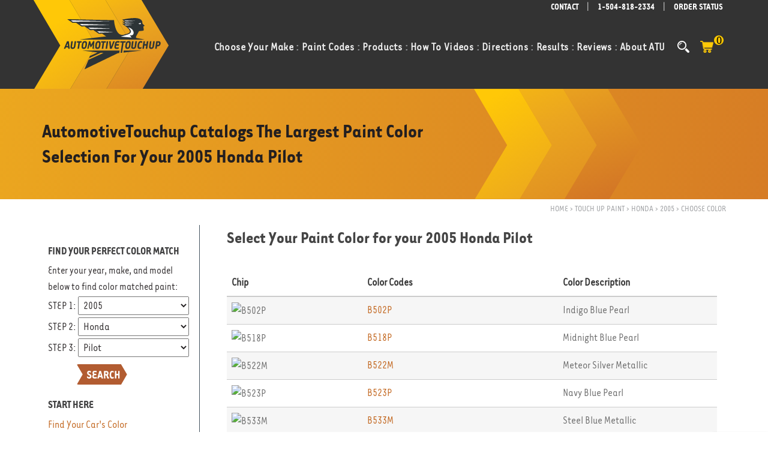

--- FILE ---
content_type: text/html; charset=utf-8
request_url: https://www.automotivetouchup.com/touch-up-paint/honda/2005/pilot/
body_size: 56524
content:

<!DOCTYPE html>
<html xmlns="http://www.w3.org/1999/xhtml" dir="ltr" lang="en">
<head><title>
	2005 Honda Pilot Colors of Touch Up Paint
</title><meta http-equiv="content-type" content="text/html; charset=utf-8" /><meta name="msvalidate.01" content="B2590B06B4BEC6D2F3DB0A450D4E6870" /><meta name="viewport" content="width=device-width, initial-scale=1" /><meta name="color-scheme" content="light only" />
    <script defer="defer" type="text/javascript" src="https://code.jquery.com/jquery-1.12.4.min.js"></script>
    <script defer="defer" type="text/javascript" src="/js/functions.js"></script>
    <script type="text/javascript" src="/js/outermaster_internal.js"></script>

    
    
        <script type="text/javascript">
            (function(w, d, s, l, i) {
                w[l] = w[l] || [];
                w[l].push({
                    'gtm.start':
                        new Date().getTime(),
                    event: 'gtm.js'
                });
                var f = d.getElementsByTagName(s)[0],
                    j = d.createElement(s),
                    dl = l != 'dataLayer' ? '&l=' + l : '';
                j.async = true;
                j.src =
                    'https://www.googletagmanager.com/gtm.js?id=' + i + dl;
                f.parentNode.insertBefore(j, f);
            })(window, document, 'script', 'dataLayer', 'GTM-PXCBBN8');
        </script>
        
        
    <link rel="shortcut icon" href="/images/logos/favicon.ico" /><link rel="stylesheet preload" href="/css/tarzanar-font-faces.css" as="style" /><link rel="stylesheet preload" href="/css/needed-on-load.css" as="style" /><link rel="stylesheet preload" href="/css/all-ie-only.css" as="style" /><link rel="stylesheet preload" href="/css/bootstrap.css" as="style" /><link rel="stylesheet preload" href="/css/style2.css" as="style" /><link rel="stylesheet preload" href="/css/dark.css" as="style" /><link rel="stylesheet preload" href="/css/fonts.css" as="style" /><link rel="stylesheet preload" href="/css/style.css" as="style" /><link rel="stylesheet preload" href="/css/responsive2.css" as="style" /><link rel="stylesheet preload" href="/css/responsive.css" as="style" />

    <style type="text/css">
        .social-links img {
            max-height: 20px;
        }

        #footer {
            background: url("/images/background/footer-bg.svg") center no-repeat;
            background-size: cover;
        }

            #footer.lazy-img {
                background-image: none;
                background-color: #ffffff;
            }

        .classhidden {
            display: none;
        }

    </style>
    <script type="text/javascript">
        document.addEventListener("DOMContentLoaded", function () {

            document.getElementsByClassName("form-control")[0].setAttribute("placeholder", "Type & Hit Enter..");
        });
    </script>

    
    
    <link rel="canonical" href="https://www.automotivetouchup.com/touch-up-paint/honda/2005/pilot/" />
    <style type="text/css">
        a.codeLinks {
            color: #BF5E12;
        }

        a.codeLinks:hover, a.codeLinks:active {
          color: #666;
        }

        .disabledCode {
            color: gray;
            text-decoration: line-through !important;
        }

        a.disabledCode:hover, a.disabledCode:active {
            color: #ea7b24;
        }

        .hidden {
            visibility: hidden;
        }
        @media (max-width:768px) {
          .page-breadcrumbs {
            display: none;
          }
        }
    </style>

    <script type="text/javascript">
        function changeColorHighlight(x) {
            if (x.target.tagName === "TH") return;
            if (x.target.tagName === "A" || x.target.tagName === "SPAN") {
              x.target.parentElement.parentElement.parentElement.style = "background-color: #ecd6cb !important";
              x.target.style.cursor = "pointer";
            }
            else if ((x.target.tagName === "IMG")||(x.target.tagName === "DIV")) {
              x.target.parentElement.parentElement.style = "background-color: #ecd6cb !important";
              x.target.style.cursor = "pointer";
            }
            else {
              x.target.parentElement.style = "background-color: #ecd6cb !important";
              x.target.style.cursor = "pointer";
            }
        }

        function changeColorWhite(x) {
            if (x.target.tagName === "TH") return;
            if (x.target.tagName === "A" || x.target.tagName === "SPAN") {
              x.target.parentElement.parentElement.parentElement.removeAttribute("style");
            }
            else if ((x.target.tagName === "IMG")||(x.target.tagName === "DIV")) {
              x.target.parentElement.parentElement.removeAttribute("style");
            }
            else {
              x.target.parentElement.removeAttribute("style");
            }
        }

        function clickRow(x) {
            if (x.target.tagName === "TH") return;
            var row = x.target.parentElement;
            while (row.parentElement.tagName !== "TBODY") row = row.parentElement; // Might be in a div

            window.location.href = "/choosecolor/buypaint.aspx?vehicle=" + 2946 + "&color=" + row.dataset.colorResultId;
        }

        document.addEventListener("DOMContentLoaded", function () {
            const tbl = document.getElementById("ctl00_ctl00_OuterBodyContentPlaceHolder_InnerBodyContentPlaceHolder_ColorResultsGridView");

            tbl.querySelectorAll("tr").forEach(function (tr) {
                tr.addEventListener("mouseout", changeColorWhite);
                tr.addEventListener("mouseover", changeColorHighlight);
                tr.addEventListener("click", clickRow);
            });


        });
    </script>

<meta name="description" content="Touch Up Paint for your 2005 Honda Pilot" /><meta name="keywords" content="2005 Honda Pilot,touch up paint,Indigo Blue Pearl,Midnight Blue Pearl,Meteor Silver Metallic,Navy Blue Pearl,Steel Blue Metallic,Atomic Blue Metallic,Glacier Blue Metallic,Bali Blue Pearl,Obsidian Blue Pearl,Steel Sapphire Metallic,Nighthawk Black Pearl,Havasu Blue Metallic,North Shore Blue Pearl,Deep Green Pearl,Amazon Green Metallic,Sage Green Metallic,Olympia White,Taffeta White,Flamenco Black Pearl,White Diamond Pearl,Sagebrush Pearl,Aspen White Pearl,Billet Silver Metallic,Alabaster Silver Metallic,Crystal Black Pearl,Modern Steel Metallic,Lunar Silver Metallic,Tango Red Pearl,Red Rock Pearl/Redrock Pearl,Redondo Red Pearl,Ruby Red Pearl,Bordeaux Red Metallic/Premium Brilliant Garnet Metallic,Carman Red,Imola Orange Pearl,Sandstone Metallic,Desert Rock Metallic" /></head>
<body class="stretched">
    <!-- Google Tag Manager (noscript) -->
    <noscript>
        <iframe src="https://www.googletagmanager.com/ns.html?id=GTM-PXCBBN8" height="0" width="0" style="display: none; visibility: hidden"></iframe>
    </noscript>
    <!-- End Google Tag Manager (noscript) -->
    
    <form method="post" action="/choosecolor/choosecolor.aspx" onsubmit="javascript:return WebForm_OnSubmit();" id="aspnetForm">
<div class="aspNetHidden">
<input type="hidden" name="__EVENTTARGET" id="__EVENTTARGET" value="" />
<input type="hidden" name="__EVENTARGUMENT" id="__EVENTARGUMENT" value="" />
<input type="hidden" name="__LASTFOCUS" id="__LASTFOCUS" value="" />
<input type="hidden" name="__VIEWSTATE" id="__VIEWSTATE" value="1v07HmHA4gT0Ofhcu4kt1Oe7usiM74w0eSEKTnKHle4ubXrSvtRMcpdmrQmMIRdz7jJEnnmBq6D0T548H5kxfBp7OoQF9Q+rMwxRytOWZbF1rt6SHWy/cEAi1hDTLDufloduZgojo+KMEt8czkR+mYGsGkvwZ0JqclI8u0KTWdV0SQq5DTXoOZWtmgaYfPMJIQ+eyM7z+al4IKDOCY/1TJBaxJmf9Rytp6fNJdigBvg8U5AVYV+1RsO8HX/adoEx9qcD3diAGHq6TVTlLqkYAQHzXAmBAoag4iVMzO0xwKqcF5FJcG5l8OLq9BurLiW8wV7IOCxizbi9hgWHnCv1p0frrT4TKGcjQtYOlU60Pgv6Frn/[base64]/Di+t5VIAsda5xBUZ3mOXFuOueH+1xGT6nbGDY8r9SZrDT12E3QWZtGIfkqeoVaMMxKZgy6c02hHK/oJafSrxT+u6cwlo3ZNID6gYxihJLZR0evfh1IZPRqHmGkDrRQY+qHUj47EhtuS8LSfMk4251tpql0xE3LhpGTch/UohbNJ+sZgP9PSQbC1CTchaSd8AGoEqdAhblE/loHj1tJy1Ov/qDaaXLGroIQY//lxxR530WZmfpm64IKTLdc18FBmn9qxQp3lcY//pzW1NLWeO3HCtAjy1BV/R2xXT/JYGAtW7sXWSSyoe4R8eqdCX+2eBsrOW+zH4eWQfK5Y+iRYqSV2TEzR/3VUZhIDOKft/noaPyc0Q9E2jOsfyENVR/49W/cDfDEJ5rHsPLpOYrRUB7CJ/ll7YaymuxOMWOanvCKo0xohYjNscSa2JkCFj7JsIBrC4R29n0OEcmQr1y3TGeOLw/nhpXJWpe7EiapvrxHCAuugt59xOs0b0XIgPPThyRdo/QFqc8rTthLpBNOFemmdRsebOYHO9l8/U+PHGpci/WtsLUWQbWtUAJgHFzVSvjD/mAketLL2jWPiarEPOpjIRNq34L6B/he4/5HhP11qTiqF88qiTr65JW+lYVVHu2vZPa9WpQLIyMMoyJggXAK/tAWP4Bp4Arl14JR028UZPWimQgNr+hVAvXxiRixYcilD7Pbphs2PUOABQ7eC88blKqXPsv/Ykl39kfmr4/LXRQteDOcWIp0G01vWH/Fn9/bH7qfXvb2GzsR5NOyxZIemxDvYK3D1qqpodL6sZWj8M+oflgtB0Rg/mSzeu887ZNXSkpdIuhFQm3CAqU7LaTZgmW1i9knJ4PhtRrsG5e3x9rs9Ea2p7OoDtl8eB7oGFadCxMd3cWOo4pBxZv9sV04eRybCMM5jD1G1OMiH25y2sHs7ZlZB6mZTMNIb01YMa0r8nxQ7iwC8/go9RSpCBrBfJRMXO7//hjfiM4dwcSwj/BDjF2oBGZ3e95toVl9PYW7CScg7Q+9GUEzMZolDlCh6AmxijFYzMfUNbsj39E7N6ukd55cwBaReeD1HLNmu39WaECZhpPeH7jLXpkP0VyhwxxO9PlIluobrpcuh0OU91OZwBQyG9MZ8Gc7SiSiEhXCmPqkYO8C9n4NLl1tRwQUlUWpjlmzUjM4zhWfk/[base64]/J+RPJTMxqV8+WAppWsI+y18I2/P88zGAHbnpnMkYYViWNxanvWPUiFE5wdD+kadfTsppLJefSyP2Rs8Q3s8Uypbp/gMOHC/RK/Kbt07vK2voYaul5PsjWyd3p9UEcuuyca1FDQ9CoedjJUwoRCWtQ6BjtLi1UvKymF1Nt6+PNk8pSQvKwtBPFSBgRH/Ke2qhui2Ha/GnSBYx4NwPMVBaqUvwxKHeAtb6D7dstavXp58ibZFzakBkOVtDtGEIRvERHyAnaxelZZvm6+XzxD/516euuXbHakbGnbwBXEIaJr40lMVg00+n8Cdvoo5ebGtcTbccSsA8kvYkq2XFIq2UTvdH//MmgA0t2Gy9Md1Sm4PY9SNStFZyslAhkbAwsPUY8AEhSxh7ty0O9Aa9vpSpR7pD4CJsWbyH8UjAuvNJMEKzleglIDub0xdE7yqXmpllkD36CzHrqz/tMgxzqZfmJDJrsfFWnOnLyjeOGrmMArJsOQlrBt+wJKmXrGnOGKgeDsg4E8xbyvVgxcLHTDZm/[base64]/I9l1fdgWxVnFICOoo4E7VgNdm3ckhZXnyj62mvVwYPheimi5LmGUzUyR9Y9BH5jLHDAM2xkFVtil9uLM3/bQCuSj1pHwcFfdcSKaoZ7Y7q33xqqLfKnEkF5Oo736MzR38sCwaUXZEIBnFtfv6s43AIAuZqV5PmFK/8O9oE5XSM+hFKxFbjnhH2j/8yUxKnDHTWsSeTjuvkEX0Hdt6hCL94pm+k0VEl4gCRI9dVAkTjbr+sQOYlnOyXR4Yys9MP+YzKfU6koSnrwrulcwhwLRSUQfdQzJtRIPGKyLUJkUKgkJzDJyuhAvdxewiAPFh/4McPlJ012PFY4S/RgShQsnZ/b5KsfaiHZ3jMUM+AME3qQlXUX5zQ51zSByDFP9Yr6L/LaflavpOnWp4pA7bvcI246cbn7ztvJNFOxVfzfGVerNtTeUYyrTUzAxHo0YfVx6T1SL096Vq1T3jL3aVY8M1jiqnQ5f+8/h5MolYeCkDSy+CTjP+64Qc6tWZI2wElEdI/r/6lP5d+f7gLdzBJ3ZAevEQI9X5o/JTkRNGaaRtrb63Mq+YbAJiJmkr6iqTsr8LVxqhXTpexmp5ANQH3P29ZVYvWB/Wsimlj/AleDecXxojCKohODPnpDegGdZDw6JPP55ciV1V6uvvkNIkHXiVAgYrqpEYKBnzIGU/eSVcYJt9MgSKOlYqN+07xZezqV0BOLUdEXQtmUFTicr2gqVoVoK/zsDMGaZJpK5tht1xATAWo+AgyFU6WNHgERVzEsd++eT+aPj5Ixz3g782Vb5G3GUqK2iHwhLbM40FZK6AqlPgUM2lLg4nkqslbL+H+fFCbnGUlTB7CDSgVfKJPKna9dr8J6MeOQLPg49KOVcVWuFJwOGGDPHK0yIKJugV4CElRO1hocZ/0sOElNsk6GeazLNAXKgu9QY2aJwI1vBIl2yNkmsoysC89hxZsLaHnzZomm6wgZ/R5eMgorcobuzJXSY6oguL78b0cSAvmM3KusVBqoccR214MtxsgA1/XfQ1bnj55q2OW2n9PQu2zkuQEGv/6yoRLF99spsP5SGvKI5Xw7MQTMco6qK0QLMX8JVkW+nOciaMNAq1563hgCKQZayPq2oNqV+v/+1/fuIw8mtB8H2XcyhOzpborFTlZoN47pA8L/jfnyUSS10znBAk+GUx5TJSTwsJaNKHHPlCnsnCMVCgp5oVLCi83dtnXoSiEGsr7SGhWxOBVWsjqkmKX0AcZ/sISOfOKZp+7i2/pEk9u3zlZ8OkgtSIIEZ0zdpRezJrQeYUCEb8MeU6WsuDCUyHc0GfmDNWD4dVat4wKJg1ty+K687jL4H00baoVeyCMxrEkH5u941sAN7Hz6qIwgkVpNilkysyL/+q5k5GiTstIjJDA18LP2wtcSjL8Rqg6yg+Fj1P1UA722SQ8rW6m0KBi0ITsuJoYrstwVjrC6KuCr4Wu2wFTxDXjr0jE0w6SWU/qKn1UmHv9vi3/AblNk1A8u7kHkXCENTOLQzSmG8VfOcytWYWrpNPpo1kDcbyLzhvX/HhiZORSWtX32AzPEfQTXY7IELX3NJRlNkB+mVpYx8egsmRWjour/CmBxCd0uy1bGuHPoWpJbBbTXu77lbU5eILpAzJ/t/wb2NHftjnloVzE46/MTwoWRu5JVPLGzcJciLUxLz+qedGm12kXUFBy1wrXng4eAyrBhI8fLfg2ALGlYMXMXXt+wG5UGt1sLNE6L8AKAjh8lvThlWKYI81IsdcLBtpHctu4Ks3cQjIB1GVRpg38YNJUZ1+NdMsnjY4s5z8KprziVFKxIQx4B+6CuXrQ91Ve2i1EXrcfRkNr//GiLJKrPLCcXx2G6KQw0dVT8pJU2/8DB2Dq3Zd41T0sD7bHgVd8cAk9BkceNJiNdBZmQZroKo4lDQo9tGVwNZ92I4d8p5J+gUx8k30KSL3ClYYKR9/p3dssmS50K4MhQ8w4Pl+VsXNOw2XvI3hoHj3/02e4XTkba/rQNBdqMe9auXuhb2DWFKfXq5G1TO+myrC5Y9Cb3jEoZzoI+fdHyNfyOnGgjhjt7SuqAhbG6P3cAVefyC+y7cTBLQWVtPIupliEwpeHEI4HtphAXbl1o5gaPnDf/6eVfiADRl+2VFKQzhVdxLyd3AB5UInAS4tUqOLsz+fVfBQMpxEgsoy/1rhWoUyp+o8g1dJK4OPp1IMVkg0ZPZ6SGvigDzE2rwVXAxLMJKQfJkOKCuKrCGV8Bvk+p9kd9d1gTISyPELYOYlwaoE9t2KhPW7hCa9ax/x9cmzjluMMbsZnHiUjR1JbG3Q/K+qYAWzYolK6sgJmpTDSc/BN8PdK2F41vjjU7ivv2+GgslUvilKkfLIiZqI+c5MIAnUmM75QTVRnA5rzlC7Mm7RF9UIkK8Om3iNJyb8hY3sfH8OS1Hxn6YqHhPgsTGU9m6O0Dpcu66Hh+q5YR9X2da6h1tEV9v1v9MKfZXUJD8NXWU/[base64]/BfLa1aNfUepyZrAdYk6xRlcajwjc2POs1YGI+7vBy9aZpaznjfbb4Zcd7b5N2Wgihd/MLNYnbaEHxOHTzE1N0VM8u23j81D91P9qtxux4Vdxf755Rl4lb1o7tko22hswErIT+8/2i0vTdWvF4N/COekTamykM8r8kAEMhJZOBI/CuGjoJ8PQpm5YPHCCN/nccySjieoGwya5kPXUfjLx3vTqhi+h6qbnzeHwMLM7P9pQgrOcba7VIMfS9aqFDzFQoGzvmkAmZxOvehT8RVvzY8BusQDgiZTFXTs5YWPJ0y/HEZIx0lnJqFI9hoQGzpXahbTwD5C0O+qsIjkfVUnSxmkflfEwj3yPl3Uczz3XO+wOq8mvMjPs1UMYNGlv6P3A+2Ibk9ce+UW8fi4vbjlRpwSZXHqnFeAYWOYYxOZ52rHjU6M117jp78RGBJOpZufXigCXlPsd7NPNU9wBn28FiREuYSbl/bbSx/3OVAKlP28fib/I1XUscGbcJNLqHKLXolw9nHQE/Z8jZ7s9K2uHo9YeDLU/YXROyrssSmT3a8nHzJm3nh8kdhiZZnv3to9yML+68CbgSy6R1ztSNYcAa0rQi+FsiYkv0K8NYFwXlH41tfNsGTXv8f4y7RB8GiyZQQP1Pcp7cWAv/xe/84+TT3TJZtJ4TdH4CUmhw++kXGnmAFPfEVucnrpdeyzpeXim2dbekyNJFj/aNO8zo9bR9zEWHs5OQKxVISz+P66ex7HTYw4oCAlfTaTqXxoyS2DsmmS9cxc8oiismUu7IeVxbnqrF1yCUhUVacP0ydpQDVjOu3w/tnNu7xOj031HC+UaDb2dSbRL0rkbbYf8fLlD/55ftnhIdPvkxFpTu+NDeNbzfQrf/GjV2McfVIUkVY5VLyFOl7w66ny3usPOgYaX/wEHb3fOKmwkvJUgwgNmIjHLe3iDjrcGlz6sj3qaAY1STXrWz9irKf9214HSa70E/EuTNQjyok3qMMmXlddraAmQT8pag76PrL3zsHZtfSIoodpDkt9Ip7pTLcLyPAYvQJJqt5AhaOShLq93C5BAcUgMCQ/ljVLAGjBeXwWGkRXFfcOxr79j+zxqDzoW+Jr3/f/aLuoyuWvDF9p1jMT+KYFBk22mcPXbat58+6Y+vg8jyCrbLCxpduy2skK1mcZ2KL1UmUtRPN8AcIMF0iABa5cnvQW/u2V/8yYY7x7T8x1WkFvJBBkgLgE4pv1HcrbYGIZj69obEbNgGSMBsYPuMseuuHlEveHBnP1OyTA2Qb1LQ7YmA1lKb9iB8gRcQVSqivytCxCqyug75kmobxA/Nws55ZSmMTst4IQvdYwN9u5IY30Ljit8eg0PPNcL3UVKS32j8a9IYwgKvmOEiVa4JZK38mlzr5LD9A5hq03mQgc/0PlkI/[base64]/gRK0D71flppOrSLFP2WZJHpLQWyMilpH2K5h0QQwSDxYU+f1dw36Mar7/4OqwWd7GsuiPP19EU0QHHURENDrjoUJW5FLT98zFTl1ygTCyT2qnv+D116epzRLXwORWsZB5zfLxZ+Cd6qBxUC84TWs5jSz6ZnlpJiwN6zWJom2/3hzEKWKWY8uULojrvjmmeh9SAb6MCwTA+FU9JoQD0r2b4RV41++4u/[base64]/yNs+RDOtll9MfGC/p2OIV6ilVp0F7vWrPIGSPaLD8HAaBFHGKsL1GV46Qu8s2HZu9UDktBpLyW32+NXrl05dG349tQyxLiUnZSYuC61pQb+owFqFbw5jDjxbYenVILB+46QrEY4kSmZyt5UL9LbMRw9V/t/AObCJ66/pXNvknx81cUqy8Hpb9oI4EiM2q+tPbbqYgdFCprX+moBhrWn1KuzHc8wGvlmHUDaajQl2UT9nwxMCWCYjRkMiV2QCTJ2uax0RXqW/rrn/FtQUE7Ad8qFo5Fz3xVoipMfnAn0rcwLZ0C0RoB+/[base64]/8saXShovVyu9Y9FxAylT9bd/eVjXqk0Zv5pt22aP5kLF/JjzlmmdZEXNM1Ob8dYR5FfwiZK7gF/6qZ/RVRFTcEPIAIGNAfkoA2S6g2ZXv8w4R3GHCi5M9PAlwyoGZYEQIU6EO7Zk7Eya+xj2wFhjy9HzNTw6CckZgOudyacBntouu6W+ZgooIaI4GYr6Ry5iLo6Q8l/gYG90JfByleUh7HdPTxLn1x03MevoKMZOVYItmRZqOvFv5EckAbEcMPNhttprSu5yrIpFCAmNkdeBbveaMeLLAtG+89Wxo1+7qYjWLc3yqFLIOK6/Or/6GPSonpbGXEvTt2+5aCvxQDyzi5Hgu1Xhe3bVnK+CFGQ/7wZssLTZdkQJJ6oq6yMklRcHGnjYVUYkhvQ30DhLR8gpkEUR5D/Qu0bvRDysYKumstjvT0zcPvXlZysEdhjwaUD5G2wlU5u+rWRKQBBoUtquDDxgtTlctZTliZsZO0kpmQU8qJ4quJBCWXusbMQb3zZf7IAFB1uWw1qaL3YR9dsirghDejzOKhG/4GrXIxcXn3cIn7fSMuQGHyb7NaDO2mMj1ujAYmT45UJ5rpQPDdTXlUKwob/niw8QzKUzFOZlPAWDZXq3qdiCMs5NCcvwRfcYw3M8yaXfh+xJpRIKoirRyRogAO7Oq8RA2bdwXy+4GL7QegiF26sVZOab3WO3VUScW80uoyYEWZmqTyVhCVYvlhfwi2/NEmHbmywZKgp0yDJTqq/dFIHVFBCq5Ri/9bnTUZ5gYuz0MEzw2GTiKXjPQ/txR23kVjK4QR7vpEQhLHx5Dhc0LEmrH4TiklD8n0sSFhGV2XH4FEBFbyLeeorasXcpzm0FDpZm4AaLTGvUNrTvDyon5JmsT/obP2EtUXM5oyUCpwhE6PcnXLemua0YecrHKbbOsXfzTk/NSw2b0LopVtrN8CsVlPKt4SxjQ6dqAJ/TZNRHz5NyPF8fZoMrFB7kWgWOi9CnbUwD27hyiAh8OZ1S+53UwuIWb1obWpK5DhQSu3vvF1m6E6oI0V9wGfgd4g/KmpYNH42q5rfRMeUUNRlpwSf9lYTi8XP6OJEBE3ZL7eIxRsewtOHIDcCwI9dGHaXFG48pGoUvFBgmVuUhY//s2hDP20560TEQvaQ7RkpLHG0iNokAvWx3Eznt7XfIsu33JOL35PYBINGTWl9xMi0VTmHK2GzFJo8qx7l7VT8iibbX4WKmQ5oXWQCAk+zB5kz7C589dd073pHwzK0VN/8kr6bjPfyfXqjrONuMyL3rlA4ClfhwERwzPZCFQtJ4Rfd10fOit/BJxtuoiTgyLchwfVqunTYRuQACV27PAh7iAxdRyXXFLLKSZgpFIfdo0ikge4Qgb42F7tyAG1M5b3aXOsRWmJnvch+jgDPeOl1h/q/QIG/cWWNADze44lVhc7l8tBlRCBBmKw207RU21yGvwR+2Ax8VD51H9Ebg8LK/NFSUVmmardZoqz+MbVkd5mauANdqdbaX142vr/cg28rd2xvkfPRpzPG/3eC0OVHkoH3vJNQuVlxYCInCIAYPqh6Fs6Unw40+09m0/SDEsNmSYJnZRPbWZaIQW2s9FCBcUsz+pHwdaCZ/1gv+LwLkOKEQHAbA60IRYOzvnZLmuARoZdWyfxNeBui0eb3jKUC7+pSjqXI+zex1X1KxwyBNAYJ8k98lzGYwDjpnDsqTi136yAx9qzY/ljfVNKcG3WlVXOrP7lmDIxZm8PN5PPLoncBnagR3iNXNrO1eBYF0ZaRJELvmUn2BYahO7CYGR8HDTPljIiO0i7HMb1hkhiIlaH8Y08lqUXw3bMOIWwbHmmDMwqi5k6F8YGV7d5h/hwW6gsLErh1uv1+e4wstwfQYG254VT/V4cBxhAWurmqr/K58bD7+fIvO4gHhh4K9JIbhX+n8LU04BMsGOeK+rPBlASW27Z4io1knA6JeltA69sEAxT/uJ/T+zmGBbCZi7DzfFDoPoUQAg1YwDDX77GT3Z469N1bw/AJFisM03qY41PB3HblY7rs8cNZaa2p8nJRabh/i96bQgdNn8DPLKVkoDiH7ykwAZYi9WL5CojRheRTbi0541FVFl3Iw42C8zb+LXEt0+oinaaXYdVoDrsiNAWFRGqFKO0pGgrwVzAjEPJ5i7DCfwX4Ud4yMrvFGnsy8sAE2oavkrq4zuqHl/bmDmB1Tz01ydjD5xJ4JLsis9/bz6EG7cf2H7QdJvdDZAQ8Fy9OniPWLdoOxJ3B1Lj0v/v2FA8QtWt/bvijYhdlr56HajyB0YBz3XEhCIAhI241cQjQz8t0ocdShX9Q8q5X5GwjaUiPVrFZADBlCTPatPdVGMwmlNPymmSC1WB8zT96TZyCArfNzBB5j07YXtzxHAQWfWz8KjbeAZolqgXpkW3KOpeh5tAk9QWY/[base64]/ZalIWhkFqPMD/O201WrofzQe/[base64]/iyi+8Iwgr/54uEOtctpRIUYDUzzU9xVdO00erdsOPICsSbWpwkU5lmBRy7tD/eBM1jGtkydtpre0LlRv2ErHyriS6RMl3vdXXQnwnSbOENnTyuZygcd+SiKHtLUOYX0dyOaDj4bhdh+lvr2PkD3qsThvi0SrmcsgCFaky24sc+imAZ/[base64]/C57hEnljG3s5cmakaLqkr2UkKPlgA1ZmhgjzDorYzvcn27FzkLNluL37giSp8j5HEsBijfyci2mbnVeF8ZMZl3+u+YLO6LxPyhfGcvzXoKHXbx+vmjjZhEDDBc+0EGhETqzkIZJD7p08CTQvOAW1YZRp29+5nM0aItNjnIylep4wJr/lWNdIFkmDsSCnLVZ4HFi4o/RmVw4Wz90EMla2wafL0y7fSQlYSM3hZuKsY5vq3fXNF9AYRdpRJ6+LQEFYpCbHm8/X/PGC9vRKhOYRMxo4h22y6BLzx+NmDAl5NBgY3ZmKLwUpySA2ybZWlyQNN/hl0SkmtoPv1nTfibfGqQ4yoLvv2gyEJHBEJDuhHwZyGIpDlFgBwGtCVdr+DlP6VNemAiEqUhODGbo0DsdyXgP0N/ezKt5a+cByJ3k9KJ/s3hIJSKzYYxRIbV2ZPdmew1DOuh/rAE9MbTWWbdJ8nGkb+98eyZYXtZGnd+rWJTR3y2C3kw+c6GqN/4eY2t31QuBYMQjWngR9WjH9mN1QU0KdicK7Wu3iQVx+UnXyo26cE0LdVgy5c2+X1QK84YXYr3e1Li55w17iuWZi71IxbY9u2JGNFL7SKaCQ/seNQaRlWDPMiDLzXR8VcjCg5ZU7RdQhOiRqONUt6cxugaElmeWu3VMSvmEjPadbYy5B3IcpnVyR2kYHQSYQPRLMtN8jW4gfwa4ANX8asaS9J2jsyYDXNvxabZT061I0KiKw0dNHz1Y8LjXBw/MieEDsfA/U3kLGLhSo+7ddGN82j4W+RznoQ2kXu2IRz3DmbSkWLPN1/rPaYTJeIg1uQhLtSNLmzb+2uqnbdEOPWPPpmJGdjA1XEmycIamIew5qNWX2gBa180kUeb4s/gIX7+vJ1DbiQT7cF/BTTFgU//qGnXDDJdx8mfQEH0TiWJNceBp2ctmOIRcudu8WkxD0k9fA4utLQroqTzjI/lC3b073PuDBfgOvfGVQ5KL+nzlQt+eUutqu0bbZoG8ugBCucmmDKc5N4OqSPfS+rTBLUzK75nE4W5lbRGn6bJvLKx0PivR28VQXaOlAincTFyYFhkH7JgaDUpw9Qee2duPZCN5G1BE8ccNK7/rlleD1JecOz6epAFQJ55VbsWf4N7iaiGhtxNY8eYTYRFcrabv/3c2tl2bx9Mbfoq4Qf9WQ/S5mDqeNauoYa/OH6vpKtv+lZQJrqELw8UsT8mWvfsYLcl14UgCBxnrjpWC3TfqXOjy2+UYrT8sjYv6oRYLaPI7byZtNN0juAQkfaEatXnEm+YynOW37bO63Pi1dps+E01oVqOQvQGzT28RyTJKQv3PY0hPFgsbiXkiueC0IUNDPFeKPwebV7zE0CIeMABGLkc7Wmy4ciSgh/Gu3dikhE8YN19oeslk+qdna9dEzfiZOpHBaujfqCG7FTXFmP6yka3JLPo+lzUyiZ91PrzWEC13OYMLhQtot9ulMCgaJz1/1m+CtIbzeviiZtux5kJCwgb7IAVx3U7DybXmb1bk0UPtaaxTT+dvor6KGxSbxxQOSJ+GuuYHOyjzhymHca+nVSid6MzW7wu1WCQrDgde/SWUraI6ukZ489FGPYTr2ZqOkJccdMbMyK8aUioZhgbzvlo5r+t/M/7wphT8dSmvFKasKhUoIg7/CuA4sKN4dIPxxwvJPK0c3SkeNjxtJoV6PIk40o5QKtl55pkc5JO2YztlD4TkXhYt8QsxM4Cs9sHGrAyoP0VnyBMvmJdL8V+WMuG10/lFeJJ/C/1qGs0LPyoqTo5lob7u8w3ml8vm6G2XFhWcHK81RSOrGwJthBjJrY3GJVTlZn4/cd0/HB0U0gKZiLVZ1RSR5g4vIHoRNIXPq7uUyDcz5YPY34oiuFPU/uOp7mAX4qI543oegGzX9aWF+JicYHcJpE6vvDbzRHaeNDSvqw0JoDTdSihFdockroeVoKyR1asGVs/RpGm1tOacfGcWQA/UHuftt2sWXjl96mAEQpM5LO8VgmCdmEeshMZbKv107QSxOX1dPrTWrO6lZMDro2KcF41e/U79tx3XOL5TdycZemklmFnqPsNojTQrz8TAwCL53Z5EGhm3kIVoYn/sROzLpNsbAW+Rbg1X1lAg/85w+8WZgC6sBuV1d4NshiC1j/ASE9v2r/aVxsLN/PLoQzJLlsn5o4yiHdkiWxUhfZCkkD6fbfHNvX80eN0qlfPJFqcIp7wU0vXPjT34eXi39ZOaHT/Q/TicK9l7QQI0vMBCDUzjtGRgl14FagTUABRFNSN8qakquTOMKoe5SRd3qmmsKN4WGJEZVEVh+QHhUzNZWgaTJFmbiDe+ZAsoliFat3UXUUcURQA9cd/qE1ChaoVdQOLoHRXESr3faGWg2gT7SePUscH9FWSLEi38J52xlokrURBKR04A0HVUXSWDbipYcKZZR3oJOsJUzhnRheOiwuh9V5tdr0M9m5kJx4Ixe9DWrDAk1Ghfqc062W3fll5yjZ4iNf5xvDvkG/PLCkA62h6YrXTHe0rjfxkJPqeP7UlEBnomw+DaAFeiIWEmXqHLHbgLk2uhlj25OP1yoHvN7USXrOQMt4Kb8VdCJ9ZW7of2h34S22OKW0XGUmAHD9KfkqQDbk2sMLDcphELJZDMV649SqCuM1ebcjQzrkZrHzQE2ELZ0QGvkYEKZb516q0M7A8a5gxo4SwD1j/lsEVOF3IHktV+jO0IzL4JJdwNxTG56IHI8G8wc+RN/[base64]//x0S4a1LWnRzpwxpwaxGYSp3gTiIPTimdQG+tPXqyY+VtpB6egmGVXTLyL0fAbuCFLxlC431kCof1OzMmVN+Ei9mY5x1sb9ztZ9UUtyCkBFL3whiAAtkJHZEg596dBPu+WDX/ua/MOg6Fed9CTP5tDSD4rrz54oTNBFIOxnWP4S1UBOXPToH4XQQTsDuZHjih9pYHiQaCsGuBwLA+Vn4wh7R1KKeUx2jinOeLaWvaMR4J0F8j6xigDOz1NTx9C6+SKBnP8+xONjOagJerL/4unOm+33fLE4ugl/OGbLwShV8Qt7xIA9NJcaQAHiWWDLaPH8jG8VOeyM0sr+EYEiNicApD8TVXRW1kCdHJGl5hbtmDacSF7Y5BSZZfZvT8mG97vbQgMt9a2ioZi6aQ8YcYseYrRdw9rbj6U8i0nXCoxKSj0X/P/2ucE3G4uPyP66D7FFCqknRlbacCChZOI48qJ6JxpzvQ8NlJDTH/1z88TjbSIXJEsn/jGuD3J6i9nLAXYWr5FmafkUR+zphXeR6WfGHMjJ2sJOgqJ0VhrRD9JaoUNRLqAgD2ng63oMjjYA/uYgFtklgVq560fNROGugnu6OQ/cGQ5/3Av33BpkgcHATI405kofFxoga6uGNpwgJpohhtF/9HRF6YDqm0zSA1uyz15/OEif8PN+yCNPRUcGchhCGvOejL7c3xqzeyJahwUUaOI+zhBQO89BlqVWcPN/MW+wyXq5u32rDN9axSUQO7j8gJqvh6pNXAu809NLdXWOUABInEpu+joMq1xSr6FZ+aWONv6EO3co5US3hCMUlrnbjuUiSBrS4o1Lk2Rn8njAZoSKDy/MXs9LZnMMsTGQ/cAbjlmwU9FBIe7kJ02LXU2h067yRZFSMJW5Sesm4RrLKSEdbYDsjcX2xbsQBPaNE8Adiw7vqfWfL5GzVzl2C52ThcHPAC8kLUwoIS468TzONQFTEYKfzjiHA5fGVrz3ejtAekDivXA7Md76Uy13b2EHpcfshsIbLRX0R4NJLskT5Z2LEuKgsbJN0C6Z/K0u2/BF2k38ZXA9OtUqqh/QpV9Nt5ibfNu8S7mZp+2TZURxElOqkyF5ud3BIty6s+t8fowLGQv266k+txoKSAJrIQLQV8og7qc3zt2qH0T4uKalxsUxYmmLo0AbAMyXndmXbya07ymzjjdal4xeWoIc2Nv3w8YbMhTTmuMEek51AIlxcHc2TPMQn8W9jN7267/W1ugZA5S1y4wRUVIWytoCFNm4leBSJlgi0IBxuCTs29ZnYoZky7RuirPmLjDCZJjCmM5BqP6V5zgHiPKhRAM2AwDJhh7fQS+mbOQdR3i4lUiTBRvZw7eZtuzyQNO77pSTYUPizwY+7lnm2JbX1I7pV32+gwKuOpRvC1oEIvclxhJMBJIvX2/EEo8ujO8W5SVQRVAMF8JWx2+yn4ts76V/AIG5NhB4r77N9BzoSWV5zPIOcZu3iGjq0nnlpIGS7WA6Chbq0dfDydFqrzgydPbkTmiZ7cefsRQsfJy5lOEpOf4AjttgVTXQ2ueA8+FBRTb0qLQhkYplEBf9bBsRaDaOwcdDAa/[base64]/[base64]/xhGWGQfqewj30Z58d2JzKYjIzN9n0fSmPQRnnaJJeJlKqwBH45tkwbxaFNzazssiUCjvHw1lYxdmAqQWig3V4DbBaAjc4RyN2YFTsxbef5eIOPJWY6UgMH2iEszhwMQmBa/Aq25Bs6/IP9ZoB0oTYlkhG8xLoE6crYwsZ7sy6gF6PpRtwypUNrBPoWo5entEijDK8FyOuWTGHmxevgbb1B7stVwiglGmP+0bUkRH8r2zHDHZWU3P+sDLmAL9M62glKTVDMHYHirzCCmEqcU/y3B94KGlL0xExnuOIxJOc9FSIArdl2LhXVwkz5QX/Aek6vfGsieIxStjGp4zgI6d6JaIwyoZg3SZjNVcB71EZplfllL7nHA3dAklbHPWleOiHk/W8GVBV7UEuYKLlctsQFabtdlXCzh6BxZZbfN0eEbM2w3hi4qa1V99qMFgFA2Tti26hOV7DC9qsDQuKMPLWN9DxyuK92SMpEq3IEulk7vEsDVnkX45hdC8c8vSvXhak2VX6lz+40+DRcvyO/gnegSrX7xjNm3DAKmlBYO5ngdNCClg1g54Ed/LnRvkVwcIiRdnmi3g8XHgwn7iigBqUx1oc+nOMfTSwN9b19Em1f8AOqAgsniHxScNwF/GdM4tylwgm38C1th4DgB9Ncr8YCxD7+nHRbV4XXZVGpCe3q6xulw+XpS5U2eUy1xWAw9iSEjPrz1Ymv4qRe+7eNptb6GZTyfl3KYbBBM+n0TDkWTcq9VjPf+1Mt1n5KgU5XGLFF06Hl63/dhFR8kPz0deSXU2gu76yYHKoastgDcoywXdPpNRQJXO4Yst6r0griAd4Qa6ppqhIPh2fs+ZsYVatJPE0lft7s55fDNwoZvaIkP/pK+zumNELW9PEzcgFE3oDresiQFrNPCcaDRnFOFsyFm+aMcxA4J+IuYqAiALveEylMz5+ZylwibuxaAcTtNIzJxWXATsfd/U/iP+dTZMJzJrV5sWRcjGayYqgS4RFnlkPr9tOauVQNGo/0qdzd1o6g6ynyhNnHdHtZjwRtANDazxygSfYZ1xGam9cxWouNnIchy7pofumMJ3p4C+My5kfj0JQ4FhMsg+uyzMuFIH5N7lWEwE/XoqiXzSHhi4twqyVyHRRBJGmaGsI+3mqTL719NkS35wpPxC6FJY0V+k0D88bMZ0IN6jxqdN3tdSTq29xF0G0NvSYoHwGs/q+oJ2Ou5sg8beJKdslVB2NRazupoKU56aCAxwiiBXeDrcVDC4J8fY/M/HfMz0YaMrzVEmFgV7HXn1pC6MCtDAoqiaCwwRJ5+fMbi7JtdG+Cc3YIWD5N+4NvSheORGcWm8YZ3cGx4lxHDNR+s5cEOwJBdU8TRXSBk0Q+y3r587jxvLmo6sQI9ab5niou1fZNCD66hyUh+ybbg8N60eZkOhaoHeErF/5qosyCzMKhLVP8OvbyWg1Wafxp+rc/mQXNJyp6XuWPleDm4MVmm5ouptVEroteukX3BNZn2p1jjlsLLcXyca/YL3G/Pfvvx29QEfrEBf+ObaWRFcqlyZSd7YWo6VpurjnT9MCIS0kGxBAs7tID/v3Cn+tHYPpYb05tNkOSk2uF464vJpgxAFE+uOykPdYZ0Qw7DyvhAMUmnCIXjSCa1uYe84Ly+537TLUZS0hbGqM4dHvw5KdBmNhpLNl7h12FMS+O///FhP++Ja5PorFONI+NbvQYCvRjx1yBQHVcGFolY0BFFeZhP0Jv4f/fG3fGVR/5mbJmLsM18Z+pxDpL62sWjz2oDxJpI2V9yw6SUrQ8HlcUC3p5gbxWAYrorcHjCcNGKAj0BFmFa2bJEnUPuC1kslKn6VoBlRLPESOFdDYbPMRF8ip6GWbBNspOmoy+/0dXuVo/+2NQc9zHkOJk35NlIBnHd6jEjkKy2uC+jH//fR+iX0cPKq7nHSSRTDlkLwdwBNELSevkg5AUdsa20KwTkXHksELiF27xuOZKdXiAVD9mHJPCPYXW4Kj71lpmJ6aSQa3DdxVk++/aAdVMHQVR1nfGt8/raQZeEos8LEZVViDSZVXHlqRMMYbngS1Uy+913d1kVF9oZHrv6rAG73LndN+CjWVyGkbP08/[base64]/TEZdYdGaOa/kiRW+76cfIRrj2TqLecELsL3pqfIsA8IoWTpTkSNl6plddydCpf9Eeqn9yaRcIvrlrxj2SxTc/I5O1yCe63PikhPBM2lSUourM8BJkfYDf2jAng1Oq5EkNPVc6AVnbXCKhdk1q2tpxESaN5W0TaeXE+x/36WR/WVpvDYvubhOcB4U7h9u9BkU6SNfuxZAUWR3eeIqa5iLkvsu2ts9gbGej7pnGok8kn9S6gtNfTn6NbEkOsZ0cREGzn9y9aYb64DRs8ll9k5NDme9Jmkb9Mf+0M3AR5T5kq1REv+Zn3wqkNR1UlZUsFyl/i0F2LYLUqckNGNMIblL2L45/DMFlLzGc6VUMM54JfxxFBXn4Ez1q81OmPufaXLhp62K5S/K00UnJYszefrkrW/aWHmsYw9c3rbbBkMUgEVEEBzHUASsaAiALxbgj51vpKg2XJSBcs4Hjet1HpJ0rZ7kJcScl9qqWWBklCeZboSgEqHw+k4nyn9iOZIim+VZ8GTXU1ZtjaOr851KAElUpKO0/33sVESvOl4n5lY28BWIwtF9dBMq6yHUQ5ReHVSPA/5hpD3zvUPZCFukfXfVRlJld+Nd6kjrTLLZT2tLiI0vLwOJC/I6rBA34ibWiFGV8ng1Vvs1Ep0e8zsqZ7h9Vkr3oeGa8Wf1gB5wTENeP4BpcEsj5so/w4gaq56Bs+8hUJBNqN09okNPxQy1LjldwTGvEXzPJ0oa5ZyW+ZrnGWI4/qMqShXfokw3otNhFJBZ8P3/R9P6KCF3IUkx3kwSqsCZrDXd0WiErxXEtYnq91fkz+/ich5FuYZJJH57MaOZdAuaEzRvTM9lqQE/EMXDfs0Bb0cmVgAeypY/dbHRh9x5KgBsoDUrEz6N8oPbcis+occ7CnxHsiUp4YTwaoflUz3OdbFPgLfq8Y1SRcxrWRf0UG7I1WkDNJUXsob+9LqmFh7r/[base64]/K/QxugkDszIGophMhc2pLkIE2LfRiGcwoxfQTQXy2aPBOL7uJHbxkptsurNjvnvB658q5WPdzUzrl+8T6740HKvKcehonEhnVX1cfxydyTPM3dFje8sKVe3GCL1w2CUUalGDQ0Q/EYR5rZad0JSWQFOmEKF7jINtuYi1LC83MdDjIExnOdOjpz8gsnETqtgQjVvQGPkm0REkRfjWHlL3vycreN64+SsFxZU+fRDemAppccmsM+W9PIKHcNRyvfdwGIWcmTUT3xDmMWMKNTHUVZkoYXO0QLHsfVt1yudAT/D78EGtMOtzwLHDyv9+Om508NmdKhlZ8Kx6qXHgyVoyhbhZ7SRlv3uwPtDFpCbiBwl4TRQ0q3QQVAi01ajY8rvL5KaItR+hMtDOMc6xxukPMr7DuuOyC5phyIUbLZUvo1unWsh6ETbhUsNScoTPlZcVeJaO2dsNedFZ/d1b4dJQdmp1dbI87YAKqHP5AcEtFuMMgbbWunzqWBaKh4O2XlKfHOBbPN1pRq0fycyJI/9etYyY4n68JabcH63YkQcFL/pQbbTilg6b1u4QYztCPbWsbbNG2I0T5Jk4qqB4Eyf9hqHHoIKwJbwWIdtK5eyY79kERnkcVAU8BJ0i0gK+CBeQ5Z+/Do/w8Pp+6gNKgE4w1zt6YJbWlTMqDQaYzw7vr9wqNXevOlUCtvExKv7kNSulRAv5j+yq5ge2zWfx1hevOxISC2uUVyX21HQxno1/18cRTqtBub5gKB38LVRfNNNj1mQSrH6ClWOqhlcJaLJXDbKBgt9rJw84pwb4sgh0wjT8yIW84VyNm+Irn5wRCo06LsIMmd8f/o10KWdI5ooOiQa+3d6uDFc5Q1L3rPVXiF99Ixw5X8QVnojoZbxpFIagMahAKODsfUHMNOR7OlDiuudldLzsMqnVTLJuFu43pQXIOL474dR/zF9RZLNBCt8OVdXuiqenkL/DMpXtZGpwZZkCROxec0PRdkFdn/Tuko4MS3I/8nspRLZ4BMdhNI56hOCPfUI5LHpUcRSnDg2W3zWOcYWmXUPAa6uSI49I4kqPE5LTRwGL5NFflkdZjA5PoNRYpVZTPmuxGT2Qx0/x4tM45gNsldnSnMRw/rKLTdtuYIxKjJdxDm/7S7aHbk4Wu4uJN5dB8EvePgV9IJg7oxufd8OcG8Ntjt9aDpPkgMD+609jROKdOh/2FD60vuCh37QTnh+BhqTFGYD0IjD+Uz7rNTNhvcOu1TrjLWzKXeNcA0Zl2l3ei1LZMzKP1StHZw9A6UVk7KaAM/nHR4y9MYmCUrG7qtdyMlqK1MdaUPESAjHFG0CkPRNbGqfdDgAeVOnG4uUT8EFsSar847eHGEDbP3A/lSHDue5xlifI/0v+j2cygExYiYCbr9UItqZJbdRXqUdMUerXGExsq12k239mnDAFUbFNaapmGgnZdYJQ1AflsMrgUbLWyavKSXzH+WRVvKCsKnmFmJUk1zpjJMb/XcOkP77iZr9UDvExLA9TNNl6wa+zNi45jQT2xZXZa4RlWumMxMYpy9kuplcM4w7tlpYiUffFgdBdfx9vddL9/3Ylj21R6Cb0RTUeN7Zc1FpA2RXKaUDqivh2Va7wEVwGfJi8zDoHcdb5f0TKETxelwygxyxzlZvKUEZgMoseyp+vYdF/4sarNkQxB4G78HqIOutU+pj9HCFnyeqPBsl8t8IWRZOJw+0alALfuUCEb2gB6b00FlDXDmhV1uKr4tOyAInoJFVirSUuKxQ5rDlVTdoSMze/[base64]//DMSh8NiID7dyRwUrE36KjkCw/yMJQsgv3g+7nSZyKr5XX+6F3Dad26SiOp60VAHcmNstTDhD2C/RCGUQz+m98CZRnEETYQoX6EBrAMIUwf2ZDSPrsws3X54/MAQ5Tn/nO4whiaAbPHnjLufTqbt5ZU3AzENIEAca+3XE4BpREi0BxVdo2/8o/uMCJUUyI3CIH4/tJd9hHlcwz4I7eo+U9CYgncZn2DlYVlPIY10HsJFWUW+ZJV1y7i9E1qmBibDqy0UY/0XqepXoc2Ng1RDOwWTNvXT9svhe7evpxudD9/5x/CIqDE68evLtCcqZXxtm+CBGPczydEWVDxEBGkHnPx7RwjA72DgRfjWwpDp0VOWrUe4TJi12Ffu+9zLqJTuiP5d6PN9WIrd8hAV77HB3WPPGJurz6zejZL5TSIXDTbFzp6zff5Rg9DT9n5bCvFaL55jQZ8fHsh6K2AwjSQ/HLceq9dRnB3Ppd7FkZfsyCEIFgiTUNCXuoG5b+3iJ8CImhP+U6PV8AhYbRgCSZQce9Pj2Mo5QFwKkOPjwXgTqA+nKuyjooftN7K7Vcr+B9yqlKnG1X7BjrUyNVuybQsWDqDLHa+ihA9j5PzBtyW+LHYR/K3zC9jmQcY1zQGQC0zXYwAB6X6tSY1PglogIgLHCH8/9Ld21hQHoC85cuarmsjgENteOgK89c5ulT+IOfCF4+zTaziJQWyQs3iUum3dYlS44XkJq/1k2GpEeWJjp9yTjpUUoiOGPA7gWLr+N6mR2IBJN+cUJqmbusub+5sany+VAJgdLsxOu2GsBCXcpeiv6DOt/j7XkeCEcTABh5Pxhmui8bWY/iNjfqY4Fd68GE7Vhs+jwpl0UtQ3q0jwHVw3lAg5LpSNF88VZ8T/22P4QpSw1niOh40YT65T/8uZQOwgyVVm+erJqNw1dduDPFBq/uCu7IImeP1cocIjtDazorIDUr827MGC9A1UjeM9+/n9WybE1lk6gHqnRJMc/pIybJIPeTYWZusKEtrHDzvmd4SDUiGSCSM+AjkcHCsPHQK2eeKPizS5v3eIWxo/aWS4BLmOsk9CkkjCxYrJe57tI1RmlnF1Hmz6SMNl+JwaGKMroF3C0CvlAcu7XwhQ9XnB28HgNPVFrMRizBpLW0AgAiWBHUEYpPYaocSpGkaFPQ+4gDnsAMP0DVxDfyFYfcF++agqOVYNDFUQv6/emKmJIQZ7tnbb99mBbEe7t8Ee2yvbt/+YZlJtLH5fcpUOfWSV541+/Y0VnixFDc0YCbGcBNFPC9wLQ5htajFgOdiN2toIU3wL/ni7pkSY930skwSyxuHOBho/84gEtz1t7W2tlsMWJYKCqedny3Y33wl8+xCXVWJR3a0vIu+zDK00ot0wUVY5w0g+P+Kgxj0oiRDbZDQEzL6FpT2pqgYxkRcSeLLvJQg7XgB2LB5Ya9rTsB0/LwFgFlAfLx8EC1BcdwabH3OGKE/jNPnGFpXJuuMgFM913+m/KZMnXSjgZz9BkZzer5kfNU2iMQecsKlxWibR+thsqU4P1RU4DFVqr5wQDtvwzi4f51xcSPgy9takfWj6D1xUPc3EpuQX9G4BSkgVHnBeRRgQklThW6RND6PqlUkB0nztcaM7uV316gBlQ7eoEe5vWIkevJAgo6IeqVEWh0JtZAOWR27Y/FNwk1KREOLFGfHcRdWes5G1TOMWMj+42YQF/BSXDegw7qRMrDxK7K+MBGuc79ClUwBGVNfI+5n/6FM342hV9dpvZbD/Qs3qrOhwsalnv+pyRnIe1J9UES3zeYM+gBqkpCx9cWwzHWV2Rd/ixVDnr01r6BBLC5vS7F59cSaQi5WETfm9Ig/yJMORpW5KRKX7AmUICEBGAhw7dEKyLy77qIs5CbUWZ3THV9Daybr6Uf3tt5wxN4b77j3/Q2lcItF/LVSOkSqGa3nDeDycQlX31rMSVyT+kpZFOp40stH3kYx8jItHCIcGjlnf4jLC6Rcr39FUYt/tJqzUb07YHTo8qcscjGMLjSe8tLINsHArN+x5vIIVL1LSrWdudYUX5y5gS12Lle+CSMiPDcbWrOy1VwI2w95tsUpSWhcp2N6xG5vjq6UnIqO5XudfLp3mae3Zj2VTiyXWmVc3q+ngld3zX+F2qHSDE37INuA9LdninZ422B0Xk/ufzp8UyZmEFb9pB9mtm0g50mKIf/7C5lJVdiD/4VXbosTIOdltxKdNzY1C4VWbzpliaOiOZqAdFmCFf6vU/[base64]/X6WbKDC/XByXd8jGnzfbVgxCnVVXhnsW+TPr4Kz8mkFtpc75AdKd3MtXobJMIw7k03EOAZ0u94VyHD2xy8sVHgnDsJaDaFMAElL5Mq2ADfcoXwiJPGG5gRtfWkcyYStOZPU8kdg8h2NWdCxH/MtZplXIWgqb8yKXNGM+qX8yaft9yS7DotssV3rbTeH+uTLHO09snVjoLDxKceeo2xkip04x4YatINMbkhwkFolLl7UWo1F75cIQsJ17/EBU5jrveWjLyzw3tYIMWEf2BNJ1WnqDLShmVr1+YydjY1R7hn/fSAL/xdLREEfZ+9kjNC6Zn8W3IqnshkzV+Fl+gKhgJC0wP/yU3LBzzeEa1aMvlzvBbZj1bh9pD1CHf9JUMBGXPoozh+wJfS8bFKK4yz4p6B3pYn1H3OX6c3EId864ti73YmuPATkhUH5sbFUmevPLn+nk+t8nW0BORFdfAT2w6t9KsfkEuYjF4Q7ecM+Pd09xg0kRpPn6iqaoMsAQ0k/bLwExSqrTGxt2Ym3XTRxK7Y7DAg3zqnDlSAsJ5reaOJzDMTHKgsRmLPB0bS1KoeeK9zhFShB50kU" />
</div>

<script type="text/javascript">
//<![CDATA[
var theForm = document.forms['aspnetForm'];
if (!theForm) {
    theForm = document.aspnetForm;
}
function __doPostBack(eventTarget, eventArgument) {
    if (!theForm.onsubmit || (theForm.onsubmit() != false)) {
        theForm.__EVENTTARGET.value = eventTarget;
        theForm.__EVENTARGUMENT.value = eventArgument;
        theForm.submit();
    }
}
//]]>
</script>


<script src="/WebResource.axd?d=pynGkmcFUV13He1Qd6_TZJNeT36WaG4qqc4Bld7bI-0cZ4or-U2RxHGBmqqHAoYMGcupK1-8DnP0i4YuN89K1A2&amp;t=638901356248157332" type="text/javascript"></script>

<script type="text/javascript">
<!--
function GetEvntKeyCode(evnt){return evnt.keyCode ? evnt.keyCode : evnt.charCode ? evnt.charCode : evnt.which ? evnt.which : void 0;}
function EnableEnter(evnt,clientId){if(GetEvntKeyCode(evnt)==13){PopulateSearchTextboxWithSelected();document.getElementById(clientId).focus();}}//-->
</script>
<script type="text/javascript" src="/UltimateSearchInclude/UltimateSearch.suggest.js">
</script>
<script type="text/javascript">
<!--
if (document.all && navigator.userAgent.indexOf("Opera") == -1) { document.createStyleSheet("/UltimateSearchInclude/UltimateSearch.suggest.css");}
else if (document.getElementById) { var linkElem = document.createElement('link');linkElem.rel = 'stylesheet';linkElem.type = 'text/css';linkElem.href='/UltimateSearchInclude/UltimateSearch.suggest.css';document.getElementsByTagName("head")[0].appendChild(linkElem);}
//-->
</script>

<script src="/ScriptResource.axd?d=nv7asgRUU0tRmHNR2D6t1LGGBMabEFhNZgMPBXr41suBXJk-YMaBXk0Psm92CTlr_OYju8OjmbIAeYxIt-cO9wyo_gvZCXkOA-iu9aKx--gwmnafyBMxmZw2pVdE2iq5_96no6WFHpIZiZ6_DGPj7Q2&amp;t=ffffffff93d1c106" type="text/javascript"></script>
<script src="/ScriptResource.axd?d=NJmAwtEo3Ipnlaxl6CMhvpT2cUkaovtA6vKRR-7BxBeU7TJEU4FcVZpnTVsdUFyxJcEBom-wIrMCsb9CO0F-WNrLFhTjP992sfBc7fZ-i5zx_W3ZpCvsHGZdjvKXRUROHygoQ8RbQVTc3bGKvDWH3N8Yf5gDqeUk2NPJKKAvwTI1&amp;t=5c0e0825" type="text/javascript"></script>
<script src="/ScriptResource.axd?d=dwY9oWetJoJoVpgL6Zq8OABwq6n2LUr6gfJBgjYnKscA0MofyFr-Wnv59W7CCEOv4LVNnavYJ0YBaCEUm_upsVYnk2a1BGWITNIHFpAY5-q5kPV_rbjPV3xjWdnL-HgyMm9MNWK8kgNdmwNEPDM6XUGAfUKMkrPvT3mTfdH7hNQ1&amp;t=5c0e0825" type="text/javascript"></script>
<script type="text/javascript">
//<![CDATA[
function WebForm_OnSubmit() {
if (typeof(ValidatorOnSubmit) == "function" && ValidatorOnSubmit() == false) return false;
return true;
}
//]]>
</script>

<div class="aspNetHidden">

	<input type="hidden" name="__VIEWSTATEGENERATOR" id="__VIEWSTATEGENERATOR" value="241ABD1D" />
	<input type="hidden" name="__SCROLLPOSITIONX" id="__SCROLLPOSITIONX" value="0" />
	<input type="hidden" name="__SCROLLPOSITIONY" id="__SCROLLPOSITIONY" value="0" />
	<input type="hidden" name="__VIEWSTATEENCRYPTED" id="__VIEWSTATEENCRYPTED" value="" />
	<input type="hidden" name="__PREVIOUSPAGE" id="__PREVIOUSPAGE" value="99Uho3VWGKP-3YrpCErCoHMzggcp9qEn98r9srV3GQW0-PvZ6c4NXG4-VbDuZXK3AJ_aiTcuDjlIjBefqRwyGbsNykVXfZ2r-HV8BV__TMs1" />
	<input type="hidden" name="__EVENTVALIDATION" id="__EVENTVALIDATION" value="ReV8iT2rzA4VhFx9FJ9NAr4RNKgAu4tqveY95sS1A4RLOCdeLJXNazP0Cve2LUvIe+m7fMYUnvoXekA4mtzaf9HS84uGl9B1ekdrg6sG3zRFUzZT1YQBnTuJcwHdo76+cG+jTNcmv/nMYIAAd4TfO0qgX/P9MatHaM/4FzQ2IcbHrVeYE8kbgGoExP87uaJ5mhfIz/a8a5gjcFokN/uPLs6ZI7r/SkSt6P+hpDlFu5l4b1u/yRj7pe3hYNcOlPwFWwbJCBusICR+vcE70qeBJ/UJlFK485ncUZYcAljy7FPzYRH8gjD/R4Jjobasm8xF30jD0x4GkGBuSJWQvQmtJmQkaqND6uLn6Vxbe8CdFNE6zbNvSadlIzXBqIZuX/UNmByWchEgaXm/[base64]/MviAoYz7bycZbX7GnWggH+Oa3FsI2fFWK+wy/eZWqwRsQ4Ys0SUQ5uue1dAW2bFC+Oxh8DN6V/HgmePAX2jvFFyOXwIZ8tekYPvPWuqGIxGNSM+zwmNSy53HQNw4Ym/A/XWXWwwEALSDu4h/sH6Qo3d46gcEY3Q22LgTkYXLhiVT/KgwEHfz01hgXjISjamQWySvk9q9W8Py8c8Qf3JW46BlUe1x8hTQqDOqFpHhABtCVR8m3wxgVFmBfKlcbl7obAPjjsmnDikS1Q61PGtQ4zgeNZhN3OyrN5lsLtWlvFex6ZKXnvVoWKN5v/N91L/[base64]/+Pqi2Z/yYmH7qMdcoQQ/Y0NZp2JaGJUKt9Wixf6PEWs02IHiNx9Ntt1xPW0MzpIY3PjXN/m6SAC0LGtvT2RaZ7yz2zJI0oKyw6+GiVXFFA9OpoWy5FxRE5jVamH6AniCkjL0d3Pq44z66+7sSjUV3k6msGi66Cd0rzjiz666FE3vkOfcN/McY42d9tJ8o/j8HcWkylbHBeOjJZXYIcoBVoNP3s71S/5y8rFfqBK/SWp47ijZsvXCtfZNX0WRBfvqK41vpbe0aGs9KWMKwHSG1NEqMO25j938FaJiAbwUAwmmY4F4116kEjWSp/pw6TfuYLLIWiT8+esJWJlDCwMPbeLchpjPW9IPYdfQzIoNyoFa0u/x3ZKRtCjALoempzwcWYF8z9AKUGY98bW40r7nJ5WIsRQHqjxUamou/8nQrdVEaPSMAhHxxHjnx1CNApDtXuEDGpjtWME3y/KzF7F3iIL3M/roMfVBMO6mH/zJMhzrxcKSd7uydgfn6cVRc6DkJ+8uO/ssnj7avavnXcnWgWb1i4/edGSdCVWV+A0XjXOGSuz4UIJeVvlilU+5kiu/iN7rPKVT9sFk6z7r/kdZPSUcpqPH5Tz5079XOaoTx64lhUmbYMMADySxnH3Ugm4zD7uBJyzoZCEC6U1eDcLq6gR+qEKCRBVlUkV1oeX/BKzhZXIC7gVBPfzjpDHh2qujrbC1IJ+gN4F3fDYTV4hGfC3DOrD8b7cctDk5Sr6QIEk6esQy5x1qCHP7A4IgmkFsj+PEyO/B8FasVX5HqGGA+KGb4TkAckBD/Rb44tTs3o+ps7JSi/[base64]/f5yVrYNRRuI5jUDTJ1nQ6EiXIZ6t6pcaypLwEkZzCysCLdanHpIQPJGGPWzWgv3X04LuD6ovLAiZCUEXIiU46Xq8DQMQgaWE+RVEi7nFU7LkhE4hSQ2a3626AW8tDNSbqPR7nzMMM+9ON/ncmSABOLSuD6CwFuXT2wMeoUK7TG2XUvy/rfapIfmD8mGUHc/ptF0E5kJ2ohzytC4xdhfKsVVxIYbZ67JZwb2vg41xnpF2jdfU5Vyxw9QSdoDdUJAGjAc4GSn0um82QTuPxWtRa0EsRnNg1TJ2IHIi9bSnn4AYktqTQ3vmeu6/OBNkIkrBsGTztRxEqlxjDQ6W+iA8ZH+LyG/sMSaoAn122hlIsX5w+0/EVBTPMpmfP3UfGfIxN9EA/sqQaXhwiUytm3hf3OlDu91eAoQ3PdCR9oD3OM4vm3kvWR9wJmovpnA1zeMjRKTFd8W7XroMYxkaFZHXo90fYBdeoHzOUB8nEw6b0qWCquyQDBI+CFItD9NbEj1iyV/J6G0ia0kC4WOL3GcaTbhM9QGaddCY/CRnrG4yxiwCxECqOH0X1wZs9BIBE+D07gBwnUqXde9pxHhOwHCNefGwTaT4dDfNOTtq5ky26q0e8uOozLrJwc9VORtAb9+F4LawTkbact9pb8++5vu6Cemgra0zfDc3mYoI5xk9hwxEISEzErLrXNpEhwMrTNfoBTI0VP3G/JtSqnN4GhLcXe+X2FIr1YDo+PvgtWlnhwKOR9428lOGhS9/pqyeKkjImuE2MYe/S+npNUOFtr5+WvjACYHkjQ4fsuj/f+B3Olgi4Ks4Rm6ceCKM2KxopagRFvAbT7IQkOccsd+kxxgheGflECufVSHlyKT9Wg4IlPwjrZ5kwMflIpJqUonBtOfCaIEDhfwKknpbVCO+9k40gj/z3KAyn6TbDVaqae9Dlj9Vyc9KP9ovjz8615622lTJZC2O1OLoVy1jZnpvGOZNrxl1RFOdY0FbsZcrO+3d/+r9qImCOEaKBIxkQivy+sYiMiSJBggu7tEBZ3DrL39AWLi6XxFh2DHft/cUXCYKO07gKl8FHCNIyZ7DjcpvzCXC/tU6WQJX1Uon0VCdV0IRKn9GjR3Kg13pSQ3TXBLQfYczbl6SCvKX8oqBlnNhm+Q1gzc040wegSB4hONiXteD1fowfYU6kdeMh1Ta2xwbpER6ZMRfNaEj6taASEOvhM01ckoP3L8pT6h7jaPjVVZ1yAyZNtHV0Vv/H7Viskis+tq0qsBgEf9xzohI3qfFoYfITmDSfMXDZP/U/NRkgRzNB/[base64]/pvP+Tu81oo41RdLPTfJwM9QPw9PMVOCTbeqqYFSMPqRM9zT8YDBhDzfJBIjFCt5vFHvPzUxw5xx/Yd/Xu5XxkE3O4SbsKUid2WRq5cjHg7pECw7xWlJdF4FJTSZ4jpLaxtdTlKGAPgC0wmCXYWdzxjEmUw+z3gwyXHLQfMhvrOp8mT9+qY1Lac5i79ZVBGllaq72X96G/HcnF5OvwoyGwN3dVvdY5rh5Vijtbpw83m2iRSGKQLBtuQlNmw0R2Uzw0S+VSxHqTT3CzdT7ccuIPxCSIui9+NDrY4CDX2FdXuiAD2E+WJy8m2v3xYlApEt2JDh/PmQAEVVOErywP4IMbL/pmEmAGgR3fFRShGOU2Ix3irgzh3m1ut/+YWr1ItsnL182RjYUrvALaazA3ZBaIBHGogu1aVJB4zQ2ot0BOhF2OcMYlqA3ZjOowd27E8XJCFIUb2BNk+XFW8Zv4Et9XPJ5T/qODEjz7AW4XYnyp5hrm1YL0JCq8gI7c4tFvP06LJ4r+aD9d93rBihQ8inF8/pawuIoTpcgoFz15hSM0t3zy9nLXKtoQb2scBj1mxTVGqd71nTt5AQeKMMEcKxWquwE0aSH+BJ+LBpWX7vK23B2J+eVMVyJ5rQIfWasWHG8oNfIU8M4PkyzNnuXva6GOZrBQOMjJzMG23B8lJbzMUtQHwPVLarC05bnHEW7noh/1+3Rgvdso757kBOWTHFlirz4Z9dqhVRC0xXtuF2W3G9d47ZT4VS/z+lsf/qpegrC8l0BH1lKmA5MQkfTPODDBKBIAq93183Yvay/eEcBjFpIqcKaRsgcnsrT1wTJEGEPbN+kqJHKz1Kij/b5P2HoXFf0WHNbhTB7Z9i7ku3C0Y6I1DTw8zldHYI7KkPcQxpSydWmFpp0+Z/FI2U6YVawp1qmNZbb4tvvrDr4FM3A0xl6vbdjCDolk1yeBAI0M9v1AVfGrO9BHzYdMRzRrATBBPokkw2oFF9QIwk0q8upfcpmgieuNGmSe6PUbEK/2kcT4BybdTZTKilFovW6qy1imcfUiNounWQfRZOeizCUAkVg+vqz9IicuEFOrXnUBsAuFHy9Ip5tkM89X71vvoo2ESh7JipWS/CXIZTw6YlQP04qMEDCWxMTYU0uLScjjmS3CvR+YvSy4gS86D5DP5oL8ZhqdiwTz4/rJD9VF+iXZrPhD5svv0JP3aDHffJWNyZ0kg/k2t/Rz3RwOcWKnn9bwzjgOvsy2JXDLhOS0KK1pqSrPZXCLqWFldFQsvcwCTIT2Vk53Zhq4qft3/ObTW8cxKKAl2f4BqxBTWXeWNfYYF6ZaB1ObwgM3lGOQ9kO0ExZwelmlbUFJRCysLn07mKorme9AOKB8wfXooyDU28mmijzntj4tqdECtGFBoGg441QAgwq8naHzLxMRS54M+GWBA/wc0kpOdI3bCFHF1qtMRx+a40sCYPxls5iz0x+Sa38IKp/VJKqgMGVl3DG0zmeYqsgn8m8OgH2LljygpvAF9fE9GDyL4wAk/xHYkPpXqynn/NQRO+oypqCFTh3sbDcVm26F5+i4miD+IhJ2fKdjkB1dU4hnJNIKmcvei/KR942CiG3b4btTpDvIFzFJeV97WuPbloe3IYMKD526olMRZQeIO" />
</div>
        <script type="text/javascript">
//<![CDATA[
Sys.WebForms.PageRequestManager._initialize('ctl00$ctl00$ScriptManager1', 'aspnetForm', ['tctl00$ctl00$ChooseMakeMenuUpdatePanel','ChooseMakeMenuUpdatePanel','tctl00$ctl00$ProductMenuUpdatePanel','ProductMenuUpdatePanel','tctl00$ctl00$OuterBodyContentPlaceHolder$ctl00$OuterSearchUpdatePanel',''], ['ctl00$ctl00$OuterBodyContentPlaceHolder$ctl00$SidebarRefreshButton','SidebarRefreshButton'], [], 90, 'ctl00$ctl00');
//]]>
</script>

        <div id="wrapper" class="clearfix">
            <div>
                <!-- UltimateSearch_IgnoreTextBegin -->
                <div style="">
                    <div class="top-bar">
                        <div class="container">
                            <div class="row">
                                <div id="logo">
                                    <a href="https://www.automotivetouchup.com" class="" data-dark-logo="/images/logos/header-logo-automotive-touchup.svg">
                                        <img src="/images/logos/header-logo-automotive-touchup.svg" alt="Logo" /></a>
                                </div>
                                <div class="col-xs-12 text-right">
                                    <ul class="list-inline social-links">
                                        <li><a href="/contact-us.aspx">CONTACT</a></li>
                                        <li>|</li>
                                        <li><strong><a href="tel:1-504-818-2334">1-504-818-2334</a></strong></li>
                                        <li>|</li>
                                        <li><a href="/check.aspx">ORDER STATUS</a></li>
                                    </ul>
                                </div>
                            </div>
                        </div>
                    </div>
                    <!-- Header	-->
                    <header id="header" class="transparent-header dark" style="height: 120px">
                        <div id="header-wrap">
                            <div class="container clearfix dark">
                                <div id="primary-menu-trigger">
                                    <img style="height: 40px; width: 30px;" src="/images/background/hamburger-lines.svg" title="Not Sure" alt="|||" />
                                </div>
                                <!-- Primary Navigation -->
                                <nav id="primary-menu">
                                    <div id="top-search-content" class="top-search-content" style="display: none">
                                        <div onkeypress="javascript:return WebForm_FireDefaultButton(event, &#39;TopSearchImageButton&#39;)">
	
                                            <span id="ctl00_ctl00_SearchInputs">
<!-- Karamasoft UltimateSearch for ASP.NET -->
<input name="ctl00$ctl00$ctl18" type="text" id="ctl00_ctl00_ctl18" class="form-control" onkeydown="EnableEnter((window.event) ? window.event : arguments[0],&#39;ctl00_ctl00_ctl19_ctl00&#39;)" autocomplete="off" /></span>
                                            
                                            <input type="submit" name="ctl00$ctl00$TopSearchImageButton" value="" id="TopSearchImageButton" title="Search" style="display: none" />
                                        
</div>
                                    </div>

                                    <ul>
                                        <li class="mega-menu sub-menu">
                                            <a href="/touch-up-paint/" onmouseover="if (document.getElementById('ChooseMakeMenuPanel') == null) __doPostBack('ChooseMakeMenuUpdatePanel',''); ">
                                                <div>Choose Your Make <span class="twosep">:</span></div>
                                            </a>
                                            <div id="ChooseMakeMenuUpdatePanel" class="mega-menu-content myFirstMegaMenu style-2 clearfix">
	
                                                    <div id="ChooseMakeMenuPanel">
		
                                                        <ul class="mega-menu-column col-md-3">
                                                            <li><a href='https://www.automotivetouchup.com/touch-up-paint/acura/'>Acura</a></li>
                                                            <li><a href='https://www.automotivetouchup.com/touch-up-paint/audi/'>Audi</a></li>
                                                            <li><a href='https://www.automotivetouchup.com/touch-up-paint/bmw/'>BMW</a></li>
                                                            <li><a href='https://www.automotivetouchup.com/touch-up-paint/buick/'>Buick</a></li>
                                                            <li><a href='https://www.automotivetouchup.com/touch-up-paint/cadillac/'>Cadillac</a></li>
                                                            <li><a href='https://www.automotivetouchup.com/touch-up-paint/chevrolet/'>Chevrolet</a></li>
                                                            <li><a href='https://www.automotivetouchup.com/touch-up-paint/chrysler/'>Chrysler</a></li>
                                                            <li><a href='https://www.automotivetouchup.com/touch-up-paint/dodge/'>Dodge</a></li>
                                                            <li><a href='https://www.automotivetouchup.com/touch-up-paint/ford/'>Ford</a></li>
                                                        </ul>
                                                        <ul class="mega-menu-column col-md-3">
                                                            <li><a href='https://www.automotivetouchup.com/touch-up-paint/gmc/'>GMC</a></li>
                                                            <li><a href='https://www.automotivetouchup.com/touch-up-paint/honda/'>Honda</a></li>
                                                            <li><a href='https://www.automotivetouchup.com/touch-up-paint/hummer/'>Hummer</a></li>
                                                            <li><a href='https://www.automotivetouchup.com/touch-up-paint/hyundai/'>Hyundai</a></li>
                                                            <li><a href='https://www.automotivetouchup.com/touch-up-paint/infiniti/'>Infiniti</a></li>
                                                            <li><a href='https://www.automotivetouchup.com/touch-up-paint/jaguar/'>Jaguar</a></li>
                                                            <li><a href='https://www.automotivetouchup.com/touch-up-paint/jeep/'>Jeep</a></li>
                                                            <li><a href='https://www.automotivetouchup.com/touch-up-paint/kia/'>Kia</a></li>
                                                            <li><a href='https://www.automotivetouchup.com/touch-up-paint/lexus/'>Lexus</a></li>
                                                        </ul>
                                                        <ul class="mega-menu-column col-md-3">
                                                            <li><a href='https://www.automotivetouchup.com/touch-up-paint/land-rover/'>Land Rover</a></li>
                                                            <li><a href='https://www.automotivetouchup.com/touch-up-paint/lincoln/'>Lincoln</a></li>
                                                            <li><a href='https://www.automotivetouchup.com/touch-up-paint/mazda/'>Mazda</a></li>
                                                            <li><a href='https://www.automotivetouchup.com/touch-up-paint/mercedes-benz/'>Mercedes-Benz</a></li>
                                                            <li><a href='https://www.automotivetouchup.com/touch-up-paint/mini/'>Mini</a></li>
                                                            <li><a href='https://www.automotivetouchup.com/touch-up-paint/mitsubishi/'>Mitsubishi</a></li>
                                                            <li><a href='https://www.automotivetouchup.com/touch-up-paint/nissan/'>Nissan</a></li>
                                                            <li><a href='https://www.automotivetouchup.com/touch-up-paint/pontiac/'>Pontiac</a></li>
                                                            <li><a href='https://www.automotivetouchup.com/touch-up-paint/porsche/'>Porsche</a></li>
                                                        </ul>
                                                        <ul class="mega-menu-column col-md-3">
                                                            <li><a href='https://www.automotivetouchup.com/touch-up-paint/saab/'>Saab</a></li>
                                                            <li><a href='https://www.automotivetouchup.com/touch-up-paint/saturn/'>Saturn</a></li>
                                                            <li><a href='https://www.automotivetouchup.com/touch-up-paint/scion/'>Scion</a></li>
                                                            <li><a href='https://www.automotivetouchup.com/touch-up-paint/smart/'>Smart</a></li>
                                                            <li><a href='https://www.automotivetouchup.com/touch-up-paint/tesla/'>Tesla</a></li>
                                                            <li><a href='https://www.automotivetouchup.com/touch-up-paint/toyota/'>Toyota</a></li>
                                                            <li><a href='https://www.automotivetouchup.com/touch-up-paint/volkswagen/'>Volkswagen</a></li>
                                                            <li><a href='https://www.automotivetouchup.com/touch-up-paint/volvo/'>Volvo</a></li>
                                                            <li><a href='https://www.automotivetouchup.com/touch-up-paint/'>Don't see your make?</a></li>
                                                        </ul>
                                                    
	</div>
                                                
</div>
                                        </li>
                                        <li class="mega-menu"><a href="/paint-codes/">
                                            <div>Paint Codes <span class="twosep">:</span></div>
                                        </a></li>
                                        <li class="mega-menu col-4-menu sub-menu">
                                            <a href='https://www.automotivetouchup.com/products.aspx' onmouseover="if (document.getElementById('ProductMenuPanel') == null) __doPostBack('ProductMenuUpdatePanel','');">
                                                <div>Products <span class="twosep">:</span></div>
                                            </a>
                                            <div id="ProductMenuUpdatePanel" class="mega-menu-div classhidden">
	

                                                    <ul id="ProductMenuPanel" style="display:block">

                                                        <li class="sub-menu"><a href='https://www.automotivetouchup.com/touch-up/' class="sf-with-ul">1/2oz Paint Bottles</a>
                                                            <ul class="classhidden">
                                                                <li><a href='https://www.automotivetouchup.com/touch-up/touch_up_paint_matched.aspx'>1/2oz Basecoat</a></li>
                                                                <li><a href='https://www.automotivetouchup.com/touch-up/touch_up_paint_clearcoat.aspx'>1/2oz Clearcoat</a></li>
                                                                <li><a href='https://www.automotivetouchup.com/touch-up/touch_up_primer.aspx'>1/2oz Primer</a></li>
                                                                <li><a href='https://www.automotivetouchup.com/store/accessories/'>1/2oz Accessories</a></li>
                                                            </ul>
                                                        </li>
                                                        <li class="sub-menu"><a href='https://www.automotivetouchup.com/store/2oz_touch-up_paints/' class="sf-with-ul">2oz Paint Bottles</a>
                                                            <ul class="classhidden">
                                                                <li><a href='https://www.automotivetouchup.com/store/2oz_touch-up_paints/2_oz_basecoat.aspx'>2oz Basecoat</a></li>
                                                                <li><a href='https://www.automotivetouchup.com/store/2oz_touch-up_paints/2_oz_clearcoat.aspx'>2oz Clearcoat </a></li>
                                                                <li><a href='https://www.automotivetouchup.com/store/2oz_touch-up_paints/2_oz_primer.aspx'>2oz Primer</a></li>
                                                                <li><a href='https://www.automotivetouchup.com/store/accessories/'>2oz Accessories</a></li>
                                                            </ul>
                                                        </li>
                                                        <li class="sub-menu"><a href='https://www.automotivetouchup.com/store/paint_pens/' class="sf-with-ul">Paint Pens</a>
                                                            <ul class="classhidden">
                                                                <li><a href='https://www.automotivetouchup.com/store/paint_pens/paint_pen_matched.aspx'>Paint Pen Basecoat</a></li>
                                                                <li><a href='https://www.automotivetouchup.com/store/paint_pens/paint_pen_clearcoat.aspx'>Paint Pen Clearcoat</a></li>
                                                                <li><a href='https://www.automotivetouchup.com/store/paint_pens/paint_pen_primer.aspx'>Paint Pen Primer</a></li>
                                                                <li><a href='https://www.automotivetouchup.com/store/accessories/'>Paint Pen Accessories</a></li>
                                                            </ul>
                                                        </li>
                                                        <li class="sub-menu"><a href='https://www.automotivetouchup.com/spray-paint/' class="sf-with-ul">Aerosol Spray Paint</a>
                                                            <ul class="classhidden">
                                                                <li><a href='https://www.automotivetouchup.com/spray-paint/spray_paint_matched.aspx'>Aerosol Basecoat</a></li>
                                                                <li><a href='https://www.automotivetouchup.com/spray-paint/spray_paint_clearcoat.aspx'>Aerosol Clearcoat</a></li>
                                                                <li><a href='https://www.automotivetouchup.com/spray-paint/spray_paint_primer.aspx'>Aerosol Primer</a></li>
                                                                <li><a href='https://www.automotivetouchup.com/spray-paint/spray_paint_accessories.aspx'>Aerosol Accessories</a></li>
                                                                <li><a href='https://www.automotivetouchup.com/spray-paint/adhesion-promoter.aspx'>Adhesion Promoter</a></li>
                                                                <li><a href='https://www.automotivetouchup.com/spray-paint/spraymax-2k-clearcoat.aspx'>2K Urethane Clearcoat</a></li>
                                                            </ul>
                                                        </li>
                                                        <li class="sub-menu"><a href='https://www.automotivetouchup.com/auto-paint/' class="sf-with-ul">Spray Gun Paint</a>
                                                            <ul class="classhidden">
                                                                <li><a href='https://www.automotivetouchup.com/auto-paint/auto_paint_basecoat.aspx'>Spray Gun Basecoat</a></li>
                                                                <li><a href='https://www.automotivetouchup.com/auto-paint/auto_paint_clearcoat.aspx'>Spray Gun Clearcoat</a></li>
                                                                <li><a href='https://www.automotivetouchup.com/auto-paint/auto_paint_primer.aspx'>Spray Gun Primer</a></li>
                                                                <li><a href='https://www.automotivetouchup.com/auto-paint/auto_paint_accessories.aspx'>Accessories</a></li>
                                                                <li><a href='https://www.automotivetouchup.com/spray-guns/'>Spray Guns</a></li>
                                                            </ul>
                                                        </li>
                                                        <li class="sub-menu"><a href='https://www.automotivetouchup.com/store/accessories/' class="sf-with-ul">Accessories</a>
                                                            <ul class="classhidden">
                                                                <li><a href='https://www.automotivetouchup.com/spray-paint/spray_paint_accessories.aspx'>Aerosol Accessories</a></li>
                                                                <li><a href='https://www.automotivetouchup.com/auto-paint/auto_paint_accessories.aspx'>Auto Paint Accessories</a></li>
                                                                <li><a href='https://www.automotivetouchup.com/spray-guns/'>Spray Guns</a></li>
                                                                <li><a href='https://www.automotivetouchup.com/store/accessories/prep_solvent.aspx'>Prep Solvent</a></li>
                                                                <li><a href='https://www.automotivetouchup.com/store/accessories/rubbing_compound.aspx'>Rubbing Compound</a></li>
                                                                <li><a href='https://www.automotivetouchup.com/store/accessories/surface-wipe.aspx'>Prep Wipe</a></li>
                                                            </ul>
                                                        </li>
                                                        <li class="sub-menu"><a href='https://www.automotivetouchup.com/store/bumper_and_body_repair/' class="sf-with-ul">Body & Bumper</a>
                                                            <ul class="classhidden">
                                                                <li><a href='https://www.automotivetouchup.com/store/bumper_and_body_repair/plastic_spreaders.aspx'>Plastic Spreaders</a></li>
                                                                <li><a href='https://www.automotivetouchup.com/sandpaper/wet-sandpaper.aspx'>Sandpaper</a></li>
                                                                <li><a href='https://www.automotivetouchup.com/sandpaper/wet-sandpaper-multi-pack.aspx'>Sandpaper Multi-Pack</a></li>
                                                                <li><a href='https://www.automotivetouchup.com/store/bumper_and_body_repair/file_holder.aspx'>3 Position File Holder</a></li>
                                                                <li><a href='https://www.automotivetouchup.com/store/bumper_and_body_repair/sanding_block.aspx'>Rubber Sanding Block</a></li>
                                                            </ul>
                                                        </li>
                                                        <li class="sub-menu"><a href='https://www.automotivetouchup.com/sandpaper/' class="sf-with-ul">Sandpaper</a>
                                                            <ul class="classhidden">
                                                                <li><a href='https://www.automotivetouchup.com/sandpaper/wet-sandpaper.aspx'>Wet Sandpaper</a></li>
                                                                <li><a href='https://www.automotivetouchup.com/sandpaper/wet-sandpaper-multi-pack.aspx'>Assorted Sanding Pack</a></li>
                                                                <li><a href='https://www.automotivetouchup.com/store/accessories/touch_up_sandpaper.aspx'>Mini Sandpaper</a></li>
                                                                <li><a href='https://www.automotivetouchup.com/sandpaper/scuff-pad.aspx'>Scuff Pad</a></li>
                                                                <li><a href='https://www.automotivetouchup.com/store/bumper_and_body_repair/sanding_block.aspx'>Rubber Sanding Block</a></li>
                                                                <li><a href='https://www.automotivetouchup.com/store/bumper_and_body_repair/file_holder.aspx'>3 Position File Holder</a></li>
                                                            </ul>
                                                        </li>
                                                        <li class="sub-menu"><a href='https://www.automotivetouchup.com/safety/' class="sf-with-ul">Safety</a>
                                                            <ul class="classhidden">
                                                                <li><a href='https://www.automotivetouchup.com/store/bumper_and_body_repair/dust_mask.aspx'>Dust Masks</a></li>
                                                                <li><a href='https://www.automotivetouchup.com/safety/respirator.aspx'>SAS Bandit Respirator</a></li>
                                                                <li><a href='https://www.automotivetouchup.com/store/accessories/respirator.aspx'>3M Respirator</a></li>
                                                                <li><a href='https://www.automotivetouchup.com/safety/gloves.aspx'>Nitrile Gloves</a></li>
                                                                <li><a href='https://www.automotivetouchup.com/safety/glasses.aspx'>3M Eye Protection</a></li>
                                                            </ul>
                                                        </li>
                                                        <li class="sub-menu"><a href="#" class="sf-with-ul">Basecoat</a>
                                                            <ul class="classhidden">
                                                                <li><a href='https://www.automotivetouchup.com/touch-up/touch_up_paint_matched.aspx'>1/2oz Brush-In-Bottle </a></li>
                                                                <li><a href='https://www.automotivetouchup.com/store/2oz_touch-up_paints/2_oz_basecoat.aspx'>2oz Brush-In-Bottle </a></li>
                                                                <li><a href='https://www.automotivetouchup.com/store/paint_pens/paint_pen_matched.aspx'>Paint Pen Basecoat</a></li>
                                                                <li><a href='https://www.automotivetouchup.com/spray-paint/spray_paint_matched.aspx'>Aerosol Spray Basecoat</a></li>
                                                                <li><a href='https://www.automotivetouchup.com/auto-paint/auto_paint_basecoat.aspx'>Spray Gun Auto Paint</a></li>
                                                            </ul>
                                                        </li>
                                                        <li class="sub-menu"><a href="#" class="sf-with-ul">Clearcoat</a>
                                                            <ul class="classhidden">
                                                                <li><a href='https://www.automotivetouchup.com/touch-up/touch_up_paint_clearcoat.aspx'>1/2oz Clearcoat </a></li>
                                                                <li><a href='https://www.automotivetouchup.com/store/2oz_touch-up_paints/2_oz_clearcoat.aspx'>2oz Clearcoat </a></li>
                                                                <li><a href='https://www.automotivetouchup.com/store/paint_pens/paint_pen_clearcoat.aspx'>Clearcoat Paint Pen</a></li>
                                                                <li><a href='https://www.automotivetouchup.com/spray-paint/spray_paint_clearcoat.aspx'>Clearcoat Aerosol</a></li>
                                                                <li><a href='https://www.automotivetouchup.com/auto-paint/auto_paint_clearcoat.aspx'>Spray Gun Clearcoat </a></li>
                                                                <li><a href='https://www.automotivetouchup.com/auto-paint/lacquer_clearcoat.aspx'>Aerosol Lacquer</a></li>
                                                                <li><a href='https://www.automotivetouchup.com/spray-paint/spraymax-2k-clearcoat.aspx'>Aerosol Urethane</a></li>
                                                                <li><a href='https://www.automotivetouchup.com/auto-paint/lacquer_clearcoat.aspx'>Lacquer Qt/Gal </a></li>
                                                                <li><a href='https://www.automotivetouchup.com/auto-paint/urethane_clearcoat.aspx'>Urethane Qt/Gal</a></li>
                                                            </ul>
                                                        </li>
                                                        <li class="sub-menu"><a href="#" class="sf-with-ul">Primer</a>
                                                            <ul class="classhidden">
                                                                <li><a href='https://www.automotivetouchup.com/touch-up/touch_up_primer.aspx'>1/2oz Primer</a></li>
                                                                <li><a href='https://www.automotivetouchup.com/store/2oz_touch-up_paints/2_oz_primer.aspx'>2oz Primer</a></li>
                                                                <li><a href='https://www.automotivetouchup.com/store/paint_pens/paint_pen_primer.aspx'>Primer Paint Pen</a></li>
                                                                <li><a href='https://www.automotivetouchup.com/spray-paint/spray_paint_primer.aspx'>Aerosol Primer</a></li>
                                                                <li><a href='https://www.automotivetouchup.com/auto-paint/auto_paint_primer.aspx'>Spray Gun Paint Primer</a></li>
                                                                <li><a href='https://www.automotivetouchup.com/auto-paint/lacquer_primer.aspx'>Lacquer Qt/Gal</a></li>
                                                                <li><a href='https://www.automotivetouchup.com/auto-paint/urethane_primer.aspx'>Urethane Qt/Gal</a></li>
                                                            </ul>
                                                        </li>
                                                    </ul>

                                                
</div>
                                        </li>
                                        <li class="mega-menu"><a href="/how-to-videos/">
                                            <div>How To Videos <span class="twosep">:</span></div>
                                        </a></li>
                                        <li class="mega-menu"><a href="/directions.aspx">
                                            <div>Directions <span class="twosep">:</span></div>
                                        </a></li>
                                        <li class="mega-menu"><a href="/gallery.aspx">
                                            <div>Results <span class="twosep">:</span></div>
                                        </a></li>
                                        <li class="mega-menu"><a href="/feedback.aspx">
                                            <div>Reviews <span class="twosep">:</span></div>
                                        </a></li>
                                        <li class="mega-menu"><a href="/about-us.aspx">
                                            <div>About ATU <span class="twosep"></span></div>
                                        </a></li>

                                    </ul>
                                    <div id="top-cart">
                                        <a id="ctl00_ctl00_CartHyperLink1" rel="nofollow" href="/cgi-bin/ShoppingCart.aspx">
                                            <img src="/images/buttons/cart-small.png" alt="cart icon" />
                                            <span id="NumItemsLabel" style="font-family:Consolas;font-size:Large;">0</span></a>
                                    </div>
                                    <div id="top-search">
                                        <a title="searchIcon" href="#"></a>
                                    </div>
                                </nav>

                            </div>
                            
                        </div>
                    </header>
                </div>
                <!-- UltimateSearch_IgnoreTextEnd -->
                
    
    <section id="slider" class="clearfix page">
        <div class="main-slide" style="background-repeat: no-repeat;">
            <div class="container clearfix">
                <div class="row-fluid">
                    <div class="maincaptions col-xs-12">
                        <h1 data-caption-animate="fadeInUp" class="fadeInUp animated">AutomotiveTouchup catalogs the largest paint color selection for your <span>2005 Honda Pilot</span></h1>
                    </div>
                </div>
            </div>
        </div>

    </section>

    <section id="form" class="clearfix">
        <div class="container clearfix">
            <div class="row clearfix">
                <!-- Content Section -->
                <div class="col-xs-12 col-sm-9 col-sm-push-3">
                    <div class="col-xs-12 text-right page-breadcrumbs">
                        <a href='https://www.automotivetouchup.com'>HOME</a> >
                        
    <a href="https://www.automotivetouchup.com/touch-up-paint/">TOUCH UP PAINT</a> >
    <a href="https://www.automotivetouchup.com/touch-up-paint/honda/">HONDA</a> >
    <a href="https://www.automotivetouchup.com/touch-up-paint/honda/2005/">2005</a> >
    <span id="ctl00_ctl00_OuterBodyContentPlaceHolder_BreadcrumbPlaceHolder_ChooseColorLabel">CHOOSE COLOR</span>
    

                    </div>
                    
    <!-- UltimateSearch_IgnoreTextBegin -->

    <div class="col-xs-12">
        <h2 class="mobile-center">Select Your Paint Color for your 2005 Honda Pilot</h2>
        
        
        
        <!-- UltimateSearch_IgnoreTextEnd -->
        <div style="margin-bottom: 20px;">
            <div>
	<table cellspacing="0" cellpadding="2" rules="rows" Class="pears" border="1" id="ctl00_ctl00_OuterBodyContentPlaceHolder_InnerBodyContentPlaceHolder_ColorResultsGridView" style="color:#333333;border-style:None;width:100%;border-collapse:collapse;">
		<tr>
			<th scope="col">Chip</th><th scope="col">Color Codes</th><th scope="col">Color Description</th>
		</tr><tr data-color-result-id="1109567914">
			<td><img src="https://www.automotivetouchup.com/images/color-chips/chip_4611352.jpg" alt="B502P" /></td><td style="width:40%;">
                            <div id="ctl00_ctl00_OuterBodyContentPlaceHolder_InnerBodyContentPlaceHolder_ColorResultsGridView_ctl02_CodePanel">
				<a class="codeLinks" href="javascript:WebForm_DoPostBackWithOptions(new WebForm_PostBackOptions(&quot;ctl00$ctl00$OuterBodyContentPlaceHolder$InnerBodyContentPlaceHolder$ColorResultsGridView$ctl02$ctl02&quot;, &quot;&quot;, false, &quot;&quot;, &quot;../../../../choosecolor/buypaint.aspx?vehicle=2946&amp;color=1109567914&amp;code=B502P&quot;, false, true))">B502P</a>
			</div>
                       </td><td>
                            <div id="ctl00_ctl00_OuterBodyContentPlaceHolder_InnerBodyContentPlaceHolder_ColorResultsGridView_ctl02_NamePanel">
				<span>Indigo Blue Pearl</span>
			</div>
                        </td>
		</tr><tr data-color-result-id="502997252">
			<td><img src="https://www.automotivetouchup.com/images/color-chips/chip_4596420.jpg" alt="B518P" /></td><td style="width:40%;">
                            <div id="ctl00_ctl00_OuterBodyContentPlaceHolder_InnerBodyContentPlaceHolder_ColorResultsGridView_ctl03_CodePanel">
				<a class="codeLinks" href="javascript:WebForm_DoPostBackWithOptions(new WebForm_PostBackOptions(&quot;ctl00$ctl00$OuterBodyContentPlaceHolder$InnerBodyContentPlaceHolder$ColorResultsGridView$ctl03$ctl02&quot;, &quot;&quot;, false, &quot;&quot;, &quot;../../../../choosecolor/buypaint.aspx?vehicle=2946&amp;color=502997252&amp;code=B518P&quot;, false, true))">B518P</a>
			</div>
                       </td><td>
                            <div id="ctl00_ctl00_OuterBodyContentPlaceHolder_InnerBodyContentPlaceHolder_ColorResultsGridView_ctl03_NamePanel">
				<span>Midnight Blue Pearl</span>
			</div>
                        </td>
		</tr><tr data-color-result-id="1952799064">
			<td><img src="https://www.automotivetouchup.com/images/color-chips/chip_4634976.jpg" alt="B522M" /></td><td style="width:40%;">
                            <div id="ctl00_ctl00_OuterBodyContentPlaceHolder_InnerBodyContentPlaceHolder_ColorResultsGridView_ctl04_CodePanel">
				<a class="codeLinks" href="javascript:WebForm_DoPostBackWithOptions(new WebForm_PostBackOptions(&quot;ctl00$ctl00$OuterBodyContentPlaceHolder$InnerBodyContentPlaceHolder$ColorResultsGridView$ctl04$ctl02&quot;, &quot;&quot;, false, &quot;&quot;, &quot;../../../../choosecolor/buypaint.aspx?vehicle=2946&amp;color=1952799064&amp;code=B522M&quot;, false, true))">B522M</a>
			</div>
                       </td><td>
                            <div id="ctl00_ctl00_OuterBodyContentPlaceHolder_InnerBodyContentPlaceHolder_ColorResultsGridView_ctl04_NamePanel">
				<span>Meteor Silver Metallic</span>
			</div>
                        </td>
		</tr><tr data-color-result-id="180621392">
			<td><img src="https://www.automotivetouchup.com/images/color-chips/chip_4398356.jpg" alt="B523P" /></td><td style="width:40%;">
                            <div id="ctl00_ctl00_OuterBodyContentPlaceHolder_InnerBodyContentPlaceHolder_ColorResultsGridView_ctl05_CodePanel">
				<a class="codeLinks" href="javascript:WebForm_DoPostBackWithOptions(new WebForm_PostBackOptions(&quot;ctl00$ctl00$OuterBodyContentPlaceHolder$InnerBodyContentPlaceHolder$ColorResultsGridView$ctl05$ctl02&quot;, &quot;&quot;, false, &quot;&quot;, &quot;../../../../choosecolor/buypaint.aspx?vehicle=2946&amp;color=180621392&amp;code=B523P&quot;, false, true))">B523P</a>
			</div>
                       </td><td>
                            <div id="ctl00_ctl00_OuterBodyContentPlaceHolder_InnerBodyContentPlaceHolder_ColorResultsGridView_ctl05_NamePanel">
				<span>Navy Blue Pearl</span>
			</div>
                        </td>
		</tr><tr data-color-result-id="72322927">
			<td><img src="https://www.automotivetouchup.com/images/color-chips/chip_100222700.jpg" alt="B533M" /></td><td style="width:40%;">
                            <div id="ctl00_ctl00_OuterBodyContentPlaceHolder_InnerBodyContentPlaceHolder_ColorResultsGridView_ctl06_CodePanel">
				<a class="codeLinks" href="javascript:WebForm_DoPostBackWithOptions(new WebForm_PostBackOptions(&quot;ctl00$ctl00$OuterBodyContentPlaceHolder$InnerBodyContentPlaceHolder$ColorResultsGridView$ctl06$ctl02&quot;, &quot;&quot;, false, &quot;&quot;, &quot;../../../../choosecolor/buypaint.aspx?vehicle=2946&amp;color=72322927&amp;code=B533M&quot;, false, true))">B533M</a>
			</div>
                       </td><td>
                            <div id="ctl00_ctl00_OuterBodyContentPlaceHolder_InnerBodyContentPlaceHolder_ColorResultsGridView_ctl06_NamePanel">
				<span>Steel Blue Metallic</span>
			</div>
                        </td>
		</tr><tr data-color-result-id="1732405268">
			<td><img src="https://www.automotivetouchup.com/images/color-chips/chip_5767588.jpg" alt="B537M-4, B537M" /></td><td style="width:40%;">
                            <div id="ctl00_ctl00_OuterBodyContentPlaceHolder_InnerBodyContentPlaceHolder_ColorResultsGridView_ctl07_CodePanel">
				<a class="codeLinks" href="javascript:WebForm_DoPostBackWithOptions(new WebForm_PostBackOptions(&quot;ctl00$ctl00$OuterBodyContentPlaceHolder$InnerBodyContentPlaceHolder$ColorResultsGridView$ctl07$ctl02&quot;, &quot;&quot;, false, &quot;&quot;, &quot;../../../../choosecolor/buypaint.aspx?vehicle=2946&amp;color=1732405268&amp;code=B537M&quot;, false, true))">B537M</a>, <a class="codeLinks" href="javascript:WebForm_DoPostBackWithOptions(new WebForm_PostBackOptions(&quot;ctl00$ctl00$OuterBodyContentPlaceHolder$InnerBodyContentPlaceHolder$ColorResultsGridView$ctl07$ctl03&quot;, &quot;&quot;, false, &quot;&quot;, &quot;../../../../choosecolor/buypaint.aspx?vehicle=2946&amp;color=1732405268&amp;code=B537M-4&quot;, false, true))">B537M-4</a>
			</div>
                       </td><td>
                            <div id="ctl00_ctl00_OuterBodyContentPlaceHolder_InnerBodyContentPlaceHolder_ColorResultsGridView_ctl07_NamePanel">
				<span>Atomic Blue Metallic</span>
			</div>
                        </td>
		</tr><tr data-color-result-id="746295150">
			<td><img src="https://www.automotivetouchup.com/images/color-chips/chip_100284330.jpg" alt="B538M" /></td><td style="width:40%;">
                            <div id="ctl00_ctl00_OuterBodyContentPlaceHolder_InnerBodyContentPlaceHolder_ColorResultsGridView_ctl08_CodePanel">
				<a class="codeLinks" href="javascript:WebForm_DoPostBackWithOptions(new WebForm_PostBackOptions(&quot;ctl00$ctl00$OuterBodyContentPlaceHolder$InnerBodyContentPlaceHolder$ColorResultsGridView$ctl08$ctl02&quot;, &quot;&quot;, false, &quot;&quot;, &quot;../../../../choosecolor/buypaint.aspx?vehicle=2946&amp;color=746295150&amp;code=B538M&quot;, false, true))">B538M</a>
			</div>
                       </td><td>
                            <div id="ctl00_ctl00_OuterBodyContentPlaceHolder_InnerBodyContentPlaceHolder_ColorResultsGridView_ctl08_NamePanel">
				<span>Glacier Blue Metallic</span>
			</div>
                        </td>
		</tr><tr data-color-result-id="353149371">
			<td><img src="https://www.automotivetouchup.com/images/color-chips/chip_100940733.jpg" alt="B552P" /></td><td style="width:40%;">
                            <div id="ctl00_ctl00_OuterBodyContentPlaceHolder_InnerBodyContentPlaceHolder_ColorResultsGridView_ctl09_CodePanel">
				<a class="codeLinks" href="javascript:WebForm_DoPostBackWithOptions(new WebForm_PostBackOptions(&quot;ctl00$ctl00$OuterBodyContentPlaceHolder$InnerBodyContentPlaceHolder$ColorResultsGridView$ctl09$ctl02&quot;, &quot;&quot;, false, &quot;&quot;, &quot;../../../../choosecolor/buypaint.aspx?vehicle=2946&amp;color=353149371&amp;code=B552P&quot;, false, true))">B552P</a>
			</div>
                       </td><td>
                            <div id="ctl00_ctl00_OuterBodyContentPlaceHolder_InnerBodyContentPlaceHolder_ColorResultsGridView_ctl09_NamePanel">
				<span>Bali Blue Pearl</span>
			</div>
                        </td>
		</tr><tr data-color-result-id="790962237">
			<td><img src="https://www.automotivetouchup.com/images/color-chips/chip_1257611.jpg" alt="B588P" /></td><td style="width:40%;">
                            <div id="ctl00_ctl00_OuterBodyContentPlaceHolder_InnerBodyContentPlaceHolder_ColorResultsGridView_ctl10_CodePanel">
				<a class="codeLinks" href="javascript:WebForm_DoPostBackWithOptions(new WebForm_PostBackOptions(&quot;ctl00$ctl00$OuterBodyContentPlaceHolder$InnerBodyContentPlaceHolder$ColorResultsGridView$ctl10$ctl02&quot;, &quot;&quot;, false, &quot;&quot;, &quot;../../../../choosecolor/buypaint.aspx?vehicle=2946&amp;color=790962237&amp;code=B588P&quot;, false, true))">B588P</a>
			</div>
                       </td><td>
                            <div id="ctl00_ctl00_OuterBodyContentPlaceHolder_InnerBodyContentPlaceHolder_ColorResultsGridView_ctl10_NamePanel">
				<span>Obsidian Blue Pearl</span>
			</div>
                        </td>
		</tr><tr data-color-result-id="1471157816">
			<td><img src="https://www.automotivetouchup.com/images/color-chips/chip_101015782.jpg" alt="B600M" /></td><td style="width:40%;">
                            <div id="ctl00_ctl00_OuterBodyContentPlaceHolder_InnerBodyContentPlaceHolder_ColorResultsGridView_ctl11_CodePanel">
				<a class="codeLinks" href="javascript:WebForm_DoPostBackWithOptions(new WebForm_PostBackOptions(&quot;ctl00$ctl00$OuterBodyContentPlaceHolder$InnerBodyContentPlaceHolder$ColorResultsGridView$ctl11$ctl02&quot;, &quot;&quot;, false, &quot;&quot;, &quot;../../../../choosecolor/buypaint.aspx?vehicle=2946&amp;color=1471157816&amp;code=B600M&quot;, false, true))">B600M</a>
			</div>
                       </td><td>
                            <div id="ctl00_ctl00_OuterBodyContentPlaceHolder_InnerBodyContentPlaceHolder_ColorResultsGridView_ctl11_NamePanel">
				<span>Steel Sapphire Metallic</span>
			</div>
                        </td>
		</tr><tr data-color-result-id="207409516">
			<td><img src="https://www.automotivetouchup.com/images/color-chips/chip_5355285.jpg" alt="B92P-4, B92P, B92P-1, B929-1" /></td><td style="width:40%;">
                            <div id="ctl00_ctl00_OuterBodyContentPlaceHolder_InnerBodyContentPlaceHolder_ColorResultsGridView_ctl12_CodePanel">
				<a class="codeLinks" href="javascript:WebForm_DoPostBackWithOptions(new WebForm_PostBackOptions(&quot;ctl00$ctl00$OuterBodyContentPlaceHolder$InnerBodyContentPlaceHolder$ColorResultsGridView$ctl12$ctl02&quot;, &quot;&quot;, false, &quot;&quot;, &quot;../../../../choosecolor/buypaint.aspx?vehicle=2946&amp;color=207409516&amp;code=B92P&quot;, false, true))">B92P</a>, <a class="codeLinks" href="javascript:WebForm_DoPostBackWithOptions(new WebForm_PostBackOptions(&quot;ctl00$ctl00$OuterBodyContentPlaceHolder$InnerBodyContentPlaceHolder$ColorResultsGridView$ctl12$ctl03&quot;, &quot;&quot;, false, &quot;&quot;, &quot;../../../../choosecolor/buypaint.aspx?vehicle=2946&amp;color=207409516&amp;code=B929-1&quot;, false, true))">B929-1</a>, <a class="codeLinks" href="javascript:WebForm_DoPostBackWithOptions(new WebForm_PostBackOptions(&quot;ctl00$ctl00$OuterBodyContentPlaceHolder$InnerBodyContentPlaceHolder$ColorResultsGridView$ctl12$ctl04&quot;, &quot;&quot;, false, &quot;&quot;, &quot;../../../../choosecolor/buypaint.aspx?vehicle=2946&amp;color=207409516&amp;code=B92P-1&quot;, false, true))">B92P-1</a>, <a class="codeLinks" href="javascript:WebForm_DoPostBackWithOptions(new WebForm_PostBackOptions(&quot;ctl00$ctl00$OuterBodyContentPlaceHolder$InnerBodyContentPlaceHolder$ColorResultsGridView$ctl12$ctl05&quot;, &quot;&quot;, false, &quot;&quot;, &quot;../../../../choosecolor/buypaint.aspx?vehicle=2946&amp;color=207409516&amp;code=B92P-4&quot;, false, true))">B92P-4</a>
			</div>
                       </td><td>
                            <div id="ctl00_ctl00_OuterBodyContentPlaceHolder_InnerBodyContentPlaceHolder_ColorResultsGridView_ctl12_NamePanel">
				<span>Nighthawk Black Pearl</span>
			</div>
                        </td>
		</tr><tr data-color-result-id="1465732908">
			<td><img src="https://www.automotivetouchup.com/images/color-chips/chip_5355473.jpg" alt="BG50M" /></td><td style="width:40%;">
                            <div id="ctl00_ctl00_OuterBodyContentPlaceHolder_InnerBodyContentPlaceHolder_ColorResultsGridView_ctl13_CodePanel">
				<a class="codeLinks" href="javascript:WebForm_DoPostBackWithOptions(new WebForm_PostBackOptions(&quot;ctl00$ctl00$OuterBodyContentPlaceHolder$InnerBodyContentPlaceHolder$ColorResultsGridView$ctl13$ctl02&quot;, &quot;&quot;, false, &quot;&quot;, &quot;../../../../choosecolor/buypaint.aspx?vehicle=2946&amp;color=1465732908&amp;code=BG50M&quot;, false, true))">BG50M</a>
			</div>
                       </td><td>
                            <div id="ctl00_ctl00_OuterBodyContentPlaceHolder_InnerBodyContentPlaceHolder_ColorResultsGridView_ctl13_NamePanel">
				<span>Havasu Blue Metallic</span>
			</div>
                        </td>
		</tr><tr data-color-result-id="1263198637">
			<td><img src="https://www.automotivetouchup.com/images/color-chips/chip_5355404.jpg" alt="BG57P" /></td><td style="width:40%;">
                            <div id="ctl00_ctl00_OuterBodyContentPlaceHolder_InnerBodyContentPlaceHolder_ColorResultsGridView_ctl14_CodePanel">
				<a class="codeLinks" href="javascript:WebForm_DoPostBackWithOptions(new WebForm_PostBackOptions(&quot;ctl00$ctl00$OuterBodyContentPlaceHolder$InnerBodyContentPlaceHolder$ColorResultsGridView$ctl14$ctl02&quot;, &quot;&quot;, false, &quot;&quot;, &quot;../../../../choosecolor/buypaint.aspx?vehicle=2946&amp;color=1263198637&amp;code=BG57P&quot;, false, true))">BG57P</a>
			</div>
                       </td><td>
                            <div id="ctl00_ctl00_OuterBodyContentPlaceHolder_InnerBodyContentPlaceHolder_ColorResultsGridView_ctl14_NamePanel">
				<span>North Shore Blue Pearl</span>
			</div>
                        </td>
		</tr><tr data-color-result-id="1419622631">
			<td><img src="https://www.automotivetouchup.com/images/color-chips/chip_100416929.jpg" alt="G516P" /></td><td style="width:40%;">
                            <div id="ctl00_ctl00_OuterBodyContentPlaceHolder_InnerBodyContentPlaceHolder_ColorResultsGridView_ctl15_CodePanel">
				<a class="codeLinks" href="javascript:WebForm_DoPostBackWithOptions(new WebForm_PostBackOptions(&quot;ctl00$ctl00$OuterBodyContentPlaceHolder$InnerBodyContentPlaceHolder$ColorResultsGridView$ctl15$ctl02&quot;, &quot;&quot;, false, &quot;&quot;, &quot;../../../../choosecolor/buypaint.aspx?vehicle=2946&amp;color=1419622631&amp;code=G516P&quot;, false, true))">G516P</a>
			</div>
                       </td><td>
                            <div id="ctl00_ctl00_OuterBodyContentPlaceHolder_InnerBodyContentPlaceHolder_ColorResultsGridView_ctl15_NamePanel">
				<span>Deep Green Pearl</span>
			</div>
                        </td>
		</tr><tr data-color-result-id="1843510741">
			<td><img src="https://www.automotivetouchup.com/images/color-chips/chip_100639724.jpg" alt="G521M" /></td><td style="width:40%;">
                            <div id="ctl00_ctl00_OuterBodyContentPlaceHolder_InnerBodyContentPlaceHolder_ColorResultsGridView_ctl16_CodePanel">
				<a class="codeLinks" href="javascript:WebForm_DoPostBackWithOptions(new WebForm_PostBackOptions(&quot;ctl00$ctl00$OuterBodyContentPlaceHolder$InnerBodyContentPlaceHolder$ColorResultsGridView$ctl16$ctl02&quot;, &quot;&quot;, false, &quot;&quot;, &quot;../../../../choosecolor/buypaint.aspx?vehicle=2946&amp;color=1843510741&amp;code=G521M&quot;, false, true))">G521M</a>
			</div>
                       </td><td>
                            <div id="ctl00_ctl00_OuterBodyContentPlaceHolder_InnerBodyContentPlaceHolder_ColorResultsGridView_ctl16_NamePanel">
				<span>Amazon Green Metallic</span>
			</div>
                        </td>
		</tr><tr data-color-result-id="748416454">
			<td><img src="https://www.automotivetouchup.com/images/color-chips/chip_100655547.jpg" alt="G77M" /></td><td style="width:40%;">
                            <div id="ctl00_ctl00_OuterBodyContentPlaceHolder_InnerBodyContentPlaceHolder_ColorResultsGridView_ctl17_CodePanel">
				<a class="codeLinks" href="javascript:WebForm_DoPostBackWithOptions(new WebForm_PostBackOptions(&quot;ctl00$ctl00$OuterBodyContentPlaceHolder$InnerBodyContentPlaceHolder$ColorResultsGridView$ctl17$ctl02&quot;, &quot;&quot;, false, &quot;&quot;, &quot;../../../../choosecolor/buypaint.aspx?vehicle=2946&amp;color=748416454&amp;code=G77M&quot;, false, true))">G77M</a>
			</div>
                       </td><td>
                            <div id="ctl00_ctl00_OuterBodyContentPlaceHolder_InnerBodyContentPlaceHolder_ColorResultsGridView_ctl17_NamePanel">
				<span>Sage Green Metallic</span>
			</div>
                        </td>
		</tr><tr data-color-result-id="1016431858">
			<td><img src="https://www.automotivetouchup.com/images/color-chips/chip_100430781.jpg" alt="NH509" /></td><td style="width:40%;">
                            <div id="ctl00_ctl00_OuterBodyContentPlaceHolder_InnerBodyContentPlaceHolder_ColorResultsGridView_ctl18_CodePanel">
				<a class="codeLinks" href="javascript:WebForm_DoPostBackWithOptions(new WebForm_PostBackOptions(&quot;ctl00$ctl00$OuterBodyContentPlaceHolder$InnerBodyContentPlaceHolder$ColorResultsGridView$ctl18$ctl02&quot;, &quot;&quot;, false, &quot;&quot;, &quot;../../../../choosecolor/buypaint.aspx?vehicle=2946&amp;color=1016431858&amp;code=NH509&quot;, false, true))">NH509</a>
			</div>
                       </td><td>
                            <div id="ctl00_ctl00_OuterBodyContentPlaceHolder_InnerBodyContentPlaceHolder_ColorResultsGridView_ctl18_NamePanel">
				<span>Olympia White</span>
			</div>
                        </td>
		</tr><tr data-color-result-id="82593151">
			<td><img src="https://www.automotivetouchup.com/images/color-chips/chip_4238171.jpg" alt="NH578" /></td><td style="width:40%;">
                            <div id="ctl00_ctl00_OuterBodyContentPlaceHolder_InnerBodyContentPlaceHolder_ColorResultsGridView_ctl19_CodePanel">
				<a class="codeLinks" href="javascript:WebForm_DoPostBackWithOptions(new WebForm_PostBackOptions(&quot;ctl00$ctl00$OuterBodyContentPlaceHolder$InnerBodyContentPlaceHolder$ColorResultsGridView$ctl19$ctl02&quot;, &quot;&quot;, false, &quot;&quot;, &quot;../../../../choosecolor/buypaint.aspx?vehicle=2946&amp;color=82593151&amp;code=NH578&quot;, false, true))">NH578</a>
			</div>
                       </td><td>
                            <div id="ctl00_ctl00_OuterBodyContentPlaceHolder_InnerBodyContentPlaceHolder_ColorResultsGridView_ctl19_NamePanel">
				<span>Taffeta White</span>
			</div>
                        </td>
		</tr><tr data-color-result-id="329853594">
			<td><img src="https://www.automotivetouchup.com/images/color-chips/chip_5767406.jpg" alt="NH592P-2, NH592P, NH592P-4" /></td><td style="width:40%;">
                            <div id="ctl00_ctl00_OuterBodyContentPlaceHolder_InnerBodyContentPlaceHolder_ColorResultsGridView_ctl20_CodePanel">
				<a class="codeLinks" href="javascript:WebForm_DoPostBackWithOptions(new WebForm_PostBackOptions(&quot;ctl00$ctl00$OuterBodyContentPlaceHolder$InnerBodyContentPlaceHolder$ColorResultsGridView$ctl20$ctl02&quot;, &quot;&quot;, false, &quot;&quot;, &quot;../../../../choosecolor/buypaint.aspx?vehicle=2946&amp;color=329853594&amp;code=NH592P&quot;, false, true))">NH592P</a>, <a class="codeLinks" href="javascript:WebForm_DoPostBackWithOptions(new WebForm_PostBackOptions(&quot;ctl00$ctl00$OuterBodyContentPlaceHolder$InnerBodyContentPlaceHolder$ColorResultsGridView$ctl20$ctl03&quot;, &quot;&quot;, false, &quot;&quot;, &quot;../../../../choosecolor/buypaint.aspx?vehicle=2946&amp;color=329853594&amp;code=NH592P-2&quot;, false, true))">NH592P-2</a>, <a class="codeLinks" href="javascript:WebForm_DoPostBackWithOptions(new WebForm_PostBackOptions(&quot;ctl00$ctl00$OuterBodyContentPlaceHolder$InnerBodyContentPlaceHolder$ColorResultsGridView$ctl20$ctl04&quot;, &quot;&quot;, false, &quot;&quot;, &quot;../../../../choosecolor/buypaint.aspx?vehicle=2946&amp;color=329853594&amp;code=NH592P-4&quot;, false, true))">NH592P-4</a>
			</div>
                       </td><td>
                            <div id="ctl00_ctl00_OuterBodyContentPlaceHolder_InnerBodyContentPlaceHolder_ColorResultsGridView_ctl20_NamePanel">
				<span>Flamenco Black Pearl</span>
			</div>
                        </td>
		</tr><tr data-color-result-id="1146727269">
			<td><img src="https://www.automotivetouchup.com/images/color-chips/chip_1417098.jpg" alt="NH603P, NH603P-1, NH603P-3" /></td><td style="width:40%;">
                            <div id="ctl00_ctl00_OuterBodyContentPlaceHolder_InnerBodyContentPlaceHolder_ColorResultsGridView_ctl21_CodePanel">
				<a class="codeLinks" href="javascript:WebForm_DoPostBackWithOptions(new WebForm_PostBackOptions(&quot;ctl00$ctl00$OuterBodyContentPlaceHolder$InnerBodyContentPlaceHolder$ColorResultsGridView$ctl21$ctl02&quot;, &quot;&quot;, false, &quot;&quot;, &quot;../../../../choosecolor/buypaint.aspx?vehicle=2946&amp;color=1146727269&amp;code=NH603P&quot;, false, true))">NH603P</a>, <a class="codeLinks" href="javascript:WebForm_DoPostBackWithOptions(new WebForm_PostBackOptions(&quot;ctl00$ctl00$OuterBodyContentPlaceHolder$InnerBodyContentPlaceHolder$ColorResultsGridView$ctl21$ctl03&quot;, &quot;&quot;, false, &quot;&quot;, &quot;../../../../choosecolor/buypaint.aspx?vehicle=2946&amp;color=1146727269&amp;code=NH603P-1&quot;, false, true))">NH603P-1</a>, <a class="codeLinks" href="javascript:WebForm_DoPostBackWithOptions(new WebForm_PostBackOptions(&quot;ctl00$ctl00$OuterBodyContentPlaceHolder$InnerBodyContentPlaceHolder$ColorResultsGridView$ctl21$ctl04&quot;, &quot;&quot;, false, &quot;&quot;, &quot;../../../../choosecolor/buypaint.aspx?vehicle=2946&amp;color=1146727269&amp;code=NH603P-3&quot;, false, true))">NH603P-3</a>
			</div>
                       </td><td>
                            <div id="ctl00_ctl00_OuterBodyContentPlaceHolder_InnerBodyContentPlaceHolder_ColorResultsGridView_ctl21_NamePanel">
				<span>White Diamond Pearl</span>
			</div>
                        </td>
		</tr><tr data-color-result-id="204388235">
			<td><img src="https://www.automotivetouchup.com/images/color-chips/chip_5767604.jpg" alt="NH662P-4, NH662P" /></td><td style="width:40%;">
                            <div id="ctl00_ctl00_OuterBodyContentPlaceHolder_InnerBodyContentPlaceHolder_ColorResultsGridView_ctl22_CodePanel">
				<a class="codeLinks" href="javascript:WebForm_DoPostBackWithOptions(new WebForm_PostBackOptions(&quot;ctl00$ctl00$OuterBodyContentPlaceHolder$InnerBodyContentPlaceHolder$ColorResultsGridView$ctl22$ctl02&quot;, &quot;&quot;, false, &quot;&quot;, &quot;../../../../choosecolor/buypaint.aspx?vehicle=2946&amp;color=204388235&amp;code=NH662P&quot;, false, true))">NH662P</a>, <a class="codeLinks" href="javascript:WebForm_DoPostBackWithOptions(new WebForm_PostBackOptions(&quot;ctl00$ctl00$OuterBodyContentPlaceHolder$InnerBodyContentPlaceHolder$ColorResultsGridView$ctl22$ctl03&quot;, &quot;&quot;, false, &quot;&quot;, &quot;../../../../choosecolor/buypaint.aspx?vehicle=2946&amp;color=204388235&amp;code=NH662P-4&quot;, false, true))">NH662P-4</a>
			</div>
                       </td><td>
                            <div id="ctl00_ctl00_OuterBodyContentPlaceHolder_InnerBodyContentPlaceHolder_ColorResultsGridView_ctl22_NamePanel">
				<span>Sagebrush Pearl</span>
			</div>
                        </td>
		</tr><tr data-color-result-id="1666577549">
			<td><img src="https://www.automotivetouchup.com/images/color-chips/chip_100417191.jpg" alt="NH677P" /></td><td style="width:40%;">
                            <div id="ctl00_ctl00_OuterBodyContentPlaceHolder_InnerBodyContentPlaceHolder_ColorResultsGridView_ctl23_CodePanel">
				<a class="codeLinks" href="javascript:WebForm_DoPostBackWithOptions(new WebForm_PostBackOptions(&quot;ctl00$ctl00$OuterBodyContentPlaceHolder$InnerBodyContentPlaceHolder$ColorResultsGridView$ctl23$ctl02&quot;, &quot;&quot;, false, &quot;&quot;, &quot;../../../../choosecolor/buypaint.aspx?vehicle=2946&amp;color=1666577549&amp;code=NH677P&quot;, false, true))">NH677P</a>
			</div>
                       </td><td>
                            <div id="ctl00_ctl00_OuterBodyContentPlaceHolder_InnerBodyContentPlaceHolder_ColorResultsGridView_ctl23_NamePanel">
				<span>Aspen White Pearl</span>
			</div>
                        </td>
		</tr><tr data-color-result-id="1043025029">
			<td><img src="https://www.automotivetouchup.com/images/color-chips/chip_100282529.jpg" alt="NH689M" /></td><td style="width:40%;">
                            <div id="ctl00_ctl00_OuterBodyContentPlaceHolder_InnerBodyContentPlaceHolder_ColorResultsGridView_ctl24_CodePanel">
				<a class="codeLinks" href="javascript:WebForm_DoPostBackWithOptions(new WebForm_PostBackOptions(&quot;ctl00$ctl00$OuterBodyContentPlaceHolder$InnerBodyContentPlaceHolder$ColorResultsGridView$ctl24$ctl02&quot;, &quot;&quot;, false, &quot;&quot;, &quot;../../../../choosecolor/buypaint.aspx?vehicle=2946&amp;color=1043025029&amp;code=NH689M&quot;, false, true))">NH689M</a>
			</div>
                       </td><td>
                            <div id="ctl00_ctl00_OuterBodyContentPlaceHolder_InnerBodyContentPlaceHolder_ColorResultsGridView_ctl24_NamePanel">
				<span>Billet Silver Metallic</span>
			</div>
                        </td>
		</tr><tr data-color-result-id="452595112">
			<td><img src="https://www.automotivetouchup.com/images/color-chips/chip_3940738.jpg" alt="NH700M, NH700M-4" /></td><td style="width:40%;">
                            <div id="ctl00_ctl00_OuterBodyContentPlaceHolder_InnerBodyContentPlaceHolder_ColorResultsGridView_ctl25_CodePanel">
				<a class="codeLinks" href="javascript:WebForm_DoPostBackWithOptions(new WebForm_PostBackOptions(&quot;ctl00$ctl00$OuterBodyContentPlaceHolder$InnerBodyContentPlaceHolder$ColorResultsGridView$ctl25$ctl02&quot;, &quot;&quot;, false, &quot;&quot;, &quot;../../../../choosecolor/buypaint.aspx?vehicle=2946&amp;color=452595112&amp;code=NH700M&quot;, false, true))">NH700M</a>
			</div>
                       </td><td>
                            <div id="ctl00_ctl00_OuterBodyContentPlaceHolder_InnerBodyContentPlaceHolder_ColorResultsGridView_ctl25_NamePanel">
				<span>Alabaster Silver Metallic</span>
			</div>
                        </td>
		</tr><tr data-color-result-id="1869685996">
			<td><img src="https://www.automotivetouchup.com/images/color-chips/chip_5089352.jpg" alt="NH731P" /></td><td style="width:40%;">
                            <div id="ctl00_ctl00_OuterBodyContentPlaceHolder_InnerBodyContentPlaceHolder_ColorResultsGridView_ctl26_CodePanel">
				<a class="codeLinks" href="javascript:WebForm_DoPostBackWithOptions(new WebForm_PostBackOptions(&quot;ctl00$ctl00$OuterBodyContentPlaceHolder$InnerBodyContentPlaceHolder$ColorResultsGridView$ctl26$ctl02&quot;, &quot;&quot;, false, &quot;&quot;, &quot;../../../../choosecolor/buypaint.aspx?vehicle=2946&amp;color=1869685996&amp;code=NH731P&quot;, false, true))">NH731P</a>
			</div>
                       </td><td>
                            <div id="ctl00_ctl00_OuterBodyContentPlaceHolder_InnerBodyContentPlaceHolder_ColorResultsGridView_ctl26_NamePanel">
				<span>Crystal Black Pearl</span>
			</div>
                        </td>
		</tr><tr data-color-result-id="2005183731">
			<td><img src="https://www.automotivetouchup.com/images/color-chips/chip_101170357.jpg" alt="NH797M" /></td><td style="width:40%;">
                            <div id="ctl00_ctl00_OuterBodyContentPlaceHolder_InnerBodyContentPlaceHolder_ColorResultsGridView_ctl27_CodePanel">
				<a class="codeLinks" href="javascript:WebForm_DoPostBackWithOptions(new WebForm_PostBackOptions(&quot;ctl00$ctl00$OuterBodyContentPlaceHolder$InnerBodyContentPlaceHolder$ColorResultsGridView$ctl27$ctl02&quot;, &quot;&quot;, false, &quot;&quot;, &quot;../../../../choosecolor/buypaint.aspx?vehicle=2946&amp;color=2005183731&amp;code=NH797M&quot;, false, true))">NH797M</a>
			</div>
                       </td><td>
                            <div id="ctl00_ctl00_OuterBodyContentPlaceHolder_InnerBodyContentPlaceHolder_ColorResultsGridView_ctl27_NamePanel">
				<span>Modern Steel Metallic</span>
			</div>
                        </td>
		</tr><tr data-color-result-id="286161638">
			<td><img src="https://www.automotivetouchup.com/images/color-chips/chip_100947177.jpg" alt="NH830M" /></td><td style="width:40%;">
                            <div id="ctl00_ctl00_OuterBodyContentPlaceHolder_InnerBodyContentPlaceHolder_ColorResultsGridView_ctl28_CodePanel">
				<a class="codeLinks" href="javascript:WebForm_DoPostBackWithOptions(new WebForm_PostBackOptions(&quot;ctl00$ctl00$OuterBodyContentPlaceHolder$InnerBodyContentPlaceHolder$ColorResultsGridView$ctl28$ctl02&quot;, &quot;&quot;, false, &quot;&quot;, &quot;../../../../choosecolor/buypaint.aspx?vehicle=2946&amp;color=286161638&amp;code=NH830M&quot;, false, true))">NH830M</a>
			</div>
                       </td><td>
                            <div id="ctl00_ctl00_OuterBodyContentPlaceHolder_InnerBodyContentPlaceHolder_ColorResultsGridView_ctl28_NamePanel">
				<span>Lunar Silver Metallic</span>
			</div>
                        </td>
		</tr><tr data-color-result-id="878341759">
			<td><img src="https://www.automotivetouchup.com/images/color-chips/chip_5085620.jpg" alt="R519P" /></td><td style="width:40%;">
                            <div id="ctl00_ctl00_OuterBodyContentPlaceHolder_InnerBodyContentPlaceHolder_ColorResultsGridView_ctl29_CodePanel">
				<a class="codeLinks" href="javascript:WebForm_DoPostBackWithOptions(new WebForm_PostBackOptions(&quot;ctl00$ctl00$OuterBodyContentPlaceHolder$InnerBodyContentPlaceHolder$ColorResultsGridView$ctl29$ctl02&quot;, &quot;&quot;, false, &quot;&quot;, &quot;../../../../choosecolor/buypaint.aspx?vehicle=2946&amp;color=878341759&amp;code=R519P&quot;, false, true))">R519P</a>
			</div>
                       </td><td>
                            <div id="ctl00_ctl00_OuterBodyContentPlaceHolder_InnerBodyContentPlaceHolder_ColorResultsGridView_ctl29_NamePanel">
				<span>Red Rock Pearl</span>, <span>Redrock Pearl</span>
			</div>
                        </td>
		</tr><tr data-color-result-id="1172130629">
			<td><img src="https://www.automotivetouchup.com/images/color-chips/chip_5767488.jpg" alt="R522P" /></td><td style="width:40%;">
                            <div id="ctl00_ctl00_OuterBodyContentPlaceHolder_InnerBodyContentPlaceHolder_ColorResultsGridView_ctl30_CodePanel">
				<a class="codeLinks" href="javascript:WebForm_DoPostBackWithOptions(new WebForm_PostBackOptions(&quot;ctl00$ctl00$OuterBodyContentPlaceHolder$InnerBodyContentPlaceHolder$ColorResultsGridView$ctl30$ctl02&quot;, &quot;&quot;, false, &quot;&quot;, &quot;../../../../choosecolor/buypaint.aspx?vehicle=2946&amp;color=1172130629&amp;code=R522P&quot;, false, true))">R522P</a>
			</div>
                       </td><td>
                            <div id="ctl00_ctl00_OuterBodyContentPlaceHolder_InnerBodyContentPlaceHolder_ColorResultsGridView_ctl30_NamePanel">
				<span>Redondo Red Pearl</span>
			</div>
                        </td>
		</tr><tr data-color-result-id="435559868">
			<td><img src="https://www.automotivetouchup.com/images/color-chips/chip_5767494.jpg" alt="R25P-4, R525P" /></td><td style="width:40%;">
                            <div id="ctl00_ctl00_OuterBodyContentPlaceHolder_InnerBodyContentPlaceHolder_ColorResultsGridView_ctl31_CodePanel">
				<a class="codeLinks" href="javascript:WebForm_DoPostBackWithOptions(new WebForm_PostBackOptions(&quot;ctl00$ctl00$OuterBodyContentPlaceHolder$InnerBodyContentPlaceHolder$ColorResultsGridView$ctl31$ctl02&quot;, &quot;&quot;, false, &quot;&quot;, &quot;../../../../choosecolor/buypaint.aspx?vehicle=2946&amp;color=435559868&amp;code=R525P&quot;, false, true))">R525P</a>, <a class="codeLinks" href="javascript:WebForm_DoPostBackWithOptions(new WebForm_PostBackOptions(&quot;ctl00$ctl00$OuterBodyContentPlaceHolder$InnerBodyContentPlaceHolder$ColorResultsGridView$ctl31$ctl03&quot;, &quot;&quot;, false, &quot;&quot;, &quot;../../../../choosecolor/buypaint.aspx?vehicle=2946&amp;color=435559868&amp;code=R25P-4&quot;, false, true))">R25P-4</a>
			</div>
                       </td><td>
                            <div id="ctl00_ctl00_OuterBodyContentPlaceHolder_InnerBodyContentPlaceHolder_ColorResultsGridView_ctl31_NamePanel">
				<span>Tango Red Pearl</span>
			</div>
                        </td>
		</tr><tr data-color-result-id="1541436286">
			<td><img src="https://www.automotivetouchup.com/images/color-chips/chip_105827093.jpg" alt="R552P" /></td><td style="width:40%;">
                            <div id="ctl00_ctl00_OuterBodyContentPlaceHolder_InnerBodyContentPlaceHolder_ColorResultsGridView_ctl32_CodePanel">
				<a class="codeLinks" href="javascript:WebForm_DoPostBackWithOptions(new WebForm_PostBackOptions(&quot;ctl00$ctl00$OuterBodyContentPlaceHolder$InnerBodyContentPlaceHolder$ColorResultsGridView$ctl32$ctl02&quot;, &quot;&quot;, false, &quot;&quot;, &quot;../../../../choosecolor/buypaint.aspx?vehicle=2946&amp;color=1541436286&amp;code=R552P&quot;, false, true))">R552P</a>
			</div>
                       </td><td>
                            <div id="ctl00_ctl00_OuterBodyContentPlaceHolder_InnerBodyContentPlaceHolder_ColorResultsGridView_ctl32_NamePanel">
				<span>Ruby Red Pearl</span>
			</div>
                        </td>
		</tr><tr data-color-result-id="648602678">
			<td><img src="https://www.automotivetouchup.com/images/color-chips/chip_100474093.jpg" alt="R567M" /></td><td style="width:40%;">
                            <div id="ctl00_ctl00_OuterBodyContentPlaceHolder_InnerBodyContentPlaceHolder_ColorResultsGridView_ctl33_CodePanel">
				<a class="codeLinks" href="javascript:WebForm_DoPostBackWithOptions(new WebForm_PostBackOptions(&quot;ctl00$ctl00$OuterBodyContentPlaceHolder$InnerBodyContentPlaceHolder$ColorResultsGridView$ctl33$ctl02&quot;, &quot;&quot;, false, &quot;&quot;, &quot;../../../../choosecolor/buypaint.aspx?vehicle=2946&amp;color=648602678&amp;code=R567M&quot;, false, true))">R567M</a>
			</div>
                       </td><td>
                            <div id="ctl00_ctl00_OuterBodyContentPlaceHolder_InnerBodyContentPlaceHolder_ColorResultsGridView_ctl33_NamePanel">
				<span>Bordeaux Red Metallic</span>, <span>Premium Brilliant Garnet Metallic</span>
			</div>
                        </td>
		</tr><tr data-color-result-id="1391598081">
			<td><img src="https://www.automotivetouchup.com/images/color-chips/chip_107287727.jpg" alt="R90" /></td><td style="width:40%;">
                            <div id="ctl00_ctl00_OuterBodyContentPlaceHolder_InnerBodyContentPlaceHolder_ColorResultsGridView_ctl34_CodePanel">
				<a class="codeLinks" href="javascript:WebForm_DoPostBackWithOptions(new WebForm_PostBackOptions(&quot;ctl00$ctl00$OuterBodyContentPlaceHolder$InnerBodyContentPlaceHolder$ColorResultsGridView$ctl34$ctl02&quot;, &quot;&quot;, false, &quot;&quot;, &quot;../../../../choosecolor/buypaint.aspx?vehicle=2946&amp;color=1391598081&amp;code=R90&quot;, false, true))">R90</a>
			</div>
                       </td><td>
                            <div id="ctl00_ctl00_OuterBodyContentPlaceHolder_InnerBodyContentPlaceHolder_ColorResultsGridView_ctl34_NamePanel">
				<span>Carman Red</span>
			</div>
                        </td>
		</tr><tr data-color-result-id="2104883039">
			<td><img src="https://www.automotivetouchup.com/images/color-chips/chip_5113574.jpg" alt="YR536P" /></td><td style="width:40%;">
                            <div id="ctl00_ctl00_OuterBodyContentPlaceHolder_InnerBodyContentPlaceHolder_ColorResultsGridView_ctl35_CodePanel">
				<a class="codeLinks" href="javascript:WebForm_DoPostBackWithOptions(new WebForm_PostBackOptions(&quot;ctl00$ctl00$OuterBodyContentPlaceHolder$InnerBodyContentPlaceHolder$ColorResultsGridView$ctl35$ctl02&quot;, &quot;&quot;, false, &quot;&quot;, &quot;../../../../choosecolor/buypaint.aspx?vehicle=2946&amp;color=2104883039&amp;code=YR536P&quot;, false, true))">YR536P</a>
			</div>
                       </td><td>
                            <div id="ctl00_ctl00_OuterBodyContentPlaceHolder_InnerBodyContentPlaceHolder_ColorResultsGridView_ctl35_NamePanel">
				<span>Imola Orange Pearl</span>
			</div>
                        </td>
		</tr><tr data-color-result-id="181781104">
			<td><img src="https://www.automotivetouchup.com/images/color-chips/chip_100416462.jpg" alt="YR542M" /></td><td style="width:40%;">
                            <div id="ctl00_ctl00_OuterBodyContentPlaceHolder_InnerBodyContentPlaceHolder_ColorResultsGridView_ctl36_CodePanel">
				<a class="codeLinks" href="javascript:WebForm_DoPostBackWithOptions(new WebForm_PostBackOptions(&quot;ctl00$ctl00$OuterBodyContentPlaceHolder$InnerBodyContentPlaceHolder$ColorResultsGridView$ctl36$ctl02&quot;, &quot;&quot;, false, &quot;&quot;, &quot;../../../../choosecolor/buypaint.aspx?vehicle=2946&amp;color=181781104&amp;code=YR542M&quot;, false, true))">YR542M</a>
			</div>
                       </td><td>
                            <div id="ctl00_ctl00_OuterBodyContentPlaceHolder_InnerBodyContentPlaceHolder_ColorResultsGridView_ctl36_NamePanel">
				<span>Sandstone Metallic</span>
			</div>
                        </td>
		</tr><tr data-color-result-id="923641067">
			<td><img src="https://www.automotivetouchup.com/images/color-chips/chip_5050569.jpg" alt="YR545M" /></td><td style="width:40%;">
                            <div id="ctl00_ctl00_OuterBodyContentPlaceHolder_InnerBodyContentPlaceHolder_ColorResultsGridView_ctl37_CodePanel">
				<a class="codeLinks" href="javascript:WebForm_DoPostBackWithOptions(new WebForm_PostBackOptions(&quot;ctl00$ctl00$OuterBodyContentPlaceHolder$InnerBodyContentPlaceHolder$ColorResultsGridView$ctl37$ctl02&quot;, &quot;&quot;, false, &quot;&quot;, &quot;../../../../choosecolor/buypaint.aspx?vehicle=2946&amp;color=923641067&amp;code=YR545M&quot;, false, true))">YR545M</a>
			</div>
                       </td><td>
                            <div id="ctl00_ctl00_OuterBodyContentPlaceHolder_InnerBodyContentPlaceHolder_ColorResultsGridView_ctl37_NamePanel">
				<span>Desert Rock Metallic</span>
			</div>
                        </td>
		</tr>
	</table>
</div>
        </div>
        <!-- UltimateSearch_IgnoreTextBegin -->
          <div class="col-12">
            <h3 class="brand-primary mobile-center" style="margin-bottom:0"><em>CLEAR COAT IS REQUIRED WITH THIS PAINT</em></h3>
            <p class="mobile-center">
            To ensure your paint repair blends in perfectly, you'll need to apply a clear coat over the color coat. While AutomotiveTouchup paint products are custom mixed to perfectly match the color of your 2005 Honda Pilot, we use the same <strong>basecoat/clearcoat</strong> system as your factory specs. You can add a clear coat to your order on the next step. The color code can be located in the driver side door jamb. Click here for <a href='/paint-codes/honda.aspx'>Honda paint code location chart and paint code image example.</a>
            </p>
          </div>
        <div class="row w-separator">
            <div class="col-xs-12 col-sm-4 below-table left">
                <h3>Don't see your color listed?</h3>
                <br />
                <p>
                    Call <a href="tel:1-504-818-2334">1-504-818-2334</a><br />
                    We probably have it.
                </p>
            </div>
            <div class="col-xs-12 col-sm-8 below-table right">
                <h3>Did you choose the wrong vehicle model? </h3>
                <span id="ctl00_ctl00_OuterBodyContentPlaceHolder_InnerBodyContentPlaceHolder_WrongModelLabel"><br/>Did you choose the wrong model? How about the 2005 Honda <a href='https://www.automotivetouchup.com/touch-up-paint/honda/2005/accord/'>Accord</a>, <a href='https://www.automotivetouchup.com/touch-up-paint/honda/2005/accord-coupe/'>Accord Coupe</a>, <a href='https://www.automotivetouchup.com/touch-up-paint/honda/2005/accord-crosstour/'>Accord Crosstour</a>, <a href='https://www.automotivetouchup.com/touch-up-paint/honda/2005/accord-hybrid/'>Accord Hybrid</a>, <a href='https://www.automotivetouchup.com/touch-up-paint/honda/2005/amaze/'>Amaze</a>, <a href='https://www.automotivetouchup.com/touch-up-paint/honda/2005/avancier/'>Avancier</a>, <a href='https://www.automotivetouchup.com/touch-up-paint/honda/2005/ballade/'>Ballade</a>, <a href='https://www.automotivetouchup.com/touch-up-paint/honda/2005/br-v/'>BR-V</a>, <a href='https://www.automotivetouchup.com/touch-up-paint/honda/2005/brio/'>Brio</a>, <a href='https://www.automotivetouchup.com/touch-up-paint/honda/2005/ciimo/'>Ciimo</a>, <a href='https://www.automotivetouchup.com/touch-up-paint/honda/2005/civic/'>Civic</a>, <a href='https://www.automotivetouchup.com/touch-up-paint/honda/2005/civic-coupe/'>Civic Coupe</a>, <a href='https://www.automotivetouchup.com/touch-up-paint/honda/2005/civic-hybrid/'>Civic Hybrid</a>, <a href='https://www.automotivetouchup.com/touch-up-paint/honda/2005/clarity/'>Clarity</a>, <a href='https://www.automotivetouchup.com/touch-up-paint/honda/2005/cr-v/'>CR-V</a>, <a href='https://www.automotivetouchup.com/touch-up-paint/honda/2005/cr-z/'>CR-Z</a>, <a href='https://www.automotivetouchup.com/touch-up-paint/honda/2005/crider/'>Crider</a>, <a href='https://www.automotivetouchup.com/touch-up-paint/honda/2005/crosstour/'>Crosstour</a>, <a href='https://www.automotivetouchup.com/touch-up-paint/honda/2005/crx/'>CRX</a>, <a href='https://www.automotivetouchup.com/touch-up-paint/honda/2005/del-sol/'>Del Sol</a>, <a href='https://www.automotivetouchup.com/touch-up-paint/honda/2005/e/'>E</a>, <a href='https://www.automotivetouchup.com/touch-up-paint/honda/2005/e(colon)ny1/'>E:NY1</a>, <a href='https://www.automotivetouchup.com/touch-up-paint/honda/2005/element/'>Element</a>, <a href='https://www.automotivetouchup.com/touch-up-paint/honda/2005/element-dx/'>Element Dx</a>, <a href='https://www.automotivetouchup.com/touch-up-paint/honda/2005/element-ex/'>Element Ex</a>, <a href='https://www.automotivetouchup.com/touch-up-paint/honda/2005/elevate/'>Elevate</a>, <a href='https://www.automotivetouchup.com/touch-up-paint/honda/2005/everus/'>Everus</a>, <a href='https://www.automotivetouchup.com/touch-up-paint/honda/2005/fit/'>Fit</a>, <a href='https://www.automotivetouchup.com/touch-up-paint/honda/2005/fit-shuttle/'>Fit Shuttle</a>, <a href='https://www.automotivetouchup.com/touch-up-paint/honda/2005/gienia/'>Gienia</a>, <a href='https://www.automotivetouchup.com/touch-up-paint/honda/2005/greiz/'>Greiz</a>, <a href='https://www.automotivetouchup.com/touch-up-paint/honda/2005/hr-v/'>HR-V</a>, <a href='https://www.automotivetouchup.com/touch-up-paint/honda/2005/insight/'>Insight</a>, <a href='https://www.automotivetouchup.com/touch-up-paint/honda/2005/integra/'>Integra</a>, <a href='https://www.automotivetouchup.com/touch-up-paint/honda/2005/logo/'>Logo</a>, <a href='https://www.automotivetouchup.com/touch-up-paint/honda/2005/mdx/'>Mdx</a>, <a href='https://www.automotivetouchup.com/touch-up-paint/honda/2005/odyssey/'>Odyssey</a>, <a href='https://www.automotivetouchup.com/touch-up-paint/honda/2005/passport/'>Passport</a>, <a href='https://www.automotivetouchup.com/touch-up-paint/honda/2005/prelude/'>Prelude</a>, <a href='https://www.automotivetouchup.com/touch-up-paint/honda/2005/prologue/'>Prologue</a>, <a href='https://www.automotivetouchup.com/touch-up-paint/honda/2005/r/'>R</a>, <a href='https://www.automotivetouchup.com/touch-up-paint/honda/2005/ridgeline/'>Ridgeline</a>, <a href='https://www.automotivetouchup.com/touch-up-paint/honda/2005/s2000/'>S2000</a>, <a href='https://www.automotivetouchup.com/touch-up-paint/honda/2005/s660/'>S660</a>, <a href='https://www.automotivetouchup.com/touch-up-paint/honda/2005/shuttle/'>Shuttle</a>, <a href='https://www.automotivetouchup.com/touch-up-paint/honda/2005/spirior/'>Spirior</a>, <a href='https://www.automotivetouchup.com/touch-up-paint/honda/2005/ur-v/'>UR-V</a>, <a href='https://www.automotivetouchup.com/touch-up-paint/honda/2005/wr-v/'>WR-V</a>, <a href='https://www.automotivetouchup.com/touch-up-paint/honda/2005/xr-v/'>XR-V</a>, <a href='https://www.automotivetouchup.com/touch-up-paint/honda/2005/zdx/'>Zdx</a>, or <a href='https://www.automotivetouchup.com/touch-up-paint/honda/2005/zr-v/'>ZR-V</a>?&nbsp;&nbsp;If you're still not sure, take a look at our <a href='https://www.automotivetouchup.com/touch-up-paint/honda/2005/all-models/'>All 2005 Honda Models page.</a>&nbsp;&nbsp;Or, just go to our page dedicated to <a href='https://www.automotivetouchup.com/touch-up-paint/honda/'>Honda Touch Up Paint</a></span>
            </div>
        </div>
        <div class="row w-separator">
            <h2 class="brand-primary">Why The Two-Step Paint System? </h2>
            <p>
                Your <span>2005 Honda Pilot</span>
                is painted at the factory with a high quality basecoat/clearcoat system.
                This two-step paint system consists of step one, the basecoat, which is
                your car’s actual color, and step two, the clearcoat, the specially formulated
                clear paint that protects the base color and provides the luster and deep
                shine your vehicle came with when new. AutomotiveTouchup products
                faithfully reproduce your vehicle manufacturer’s basecoat/clearcoat system.
            </p>
        </div>
        <div class="row" style="margin-left: -15px;">
            <div id="ctl00_ctl00_OuterBodyContentPlaceHolder_InnerBodyContentPlaceHolder_TestimonialsPanel" class="col-xs-12">
	
                <input type="hidden" name="ctl00$ctl00$OuterBodyContentPlaceHolder$InnerBodyContentPlaceHolder$VehicleIdHiddenField" id="VehicleIdHiddenField" value="2946" />
                <input type="hidden" name="ctl00$ctl00$OuterBodyContentPlaceHolder$InnerBodyContentPlaceHolder$ColorResultIdHiddenField" id="ctl00_ctl00_OuterBodyContentPlaceHolder_InnerBodyContentPlaceHolder_ColorResultIdHiddenField" value="0" />
                <h2 class="brand-primary">Here's what our customers are saying about our Touch Up Paint: </h2>
                
                        <h4>
                            <span id="ctl00_ctl00_OuterBodyContentPlaceHolder_InnerBodyContentPlaceHolder_TestimonialsRepeater_ctl00_NameLocationLabel">Kenneth T, owner of a 2005 Honda Pilot from Atlanta, GA</span>
                        </h4>
                        <p>
                            <span id="ctl00_ctl00_OuterBodyContentPlaceHolder_InnerBodyContentPlaceHolder_TestimonialsRepeater_ctl00_TestimonialLabel">Color matched great. EZ spray. Suggest you sell base paint and clear coat together. I ordered paint before I knew it needed clear and had trouble getting it.</span>
                        </p>
                    
                        <h4>
                            <span id="ctl00_ctl00_OuterBodyContentPlaceHolder_InnerBodyContentPlaceHolder_TestimonialsRepeater_ctl01_NameLocationLabel">Randall van Oosten, owner of a 2005 Honda Pilot from Fresno, CA</span>
                        </h4>
                        <p>
                            <span id="ctl00_ctl00_OuterBodyContentPlaceHolder_InnerBodyContentPlaceHolder_TestimonialsRepeater_ctl01_TestimonialLabel">I have tried 3 different companies to get a good match for two cars (a tan Honda Pilot and pearl white Toyota).  Automotive Touchup supplied the best paint match and the best service of the three companies.  I also really appreciate the "How To" videos on the website.  They are clear, concise and helpful.  For a non-professional like myself, all these things really make a difference.</span>
                        </p>
                    
                        <h4>
                            <span id="ctl00_ctl00_OuterBodyContentPlaceHolder_InnerBodyContentPlaceHolder_TestimonialsRepeater_ctl02_NameLocationLabel">Chris, owner of a 2005 Honda Pilot from Sacramento, CA</span>
                        </h4>
                        <p>
                            <span id="ctl00_ctl00_OuterBodyContentPlaceHolder_InnerBodyContentPlaceHolder_TestimonialsRepeater_ctl02_TestimonialLabel">Received exactly what I ordered. Color match was perfect. Would highly recommend this company. </span>
                        </p>
                    
                        <h4>
                            <span id="ctl00_ctl00_OuterBodyContentPlaceHolder_InnerBodyContentPlaceHolder_TestimonialsRepeater_ctl03_NameLocationLabel">Stacy  V, owner of a 2005 Honda Pilot from Boulder, CO</span>
                        </h4>
                        <p>
                            <span id="ctl00_ctl00_OuterBodyContentPlaceHolder_InnerBodyContentPlaceHolder_TestimonialsRepeater_ctl03_TestimonialLabel">Quick delivery and three perfect matches. Thanks!</span>
                        </p>
                    
                        <h4>
                            <span id="ctl00_ctl00_OuterBodyContentPlaceHolder_InnerBodyContentPlaceHolder_TestimonialsRepeater_ctl04_NameLocationLabel">Mark C, owner of a 2005 Honda Pilot from Monroeville, PA</span>
                        </h4>
                        <p>
                            <span id="ctl00_ctl00_OuterBodyContentPlaceHolder_InnerBodyContentPlaceHolder_TestimonialsRepeater_ctl04_TestimonialLabel">Paint was the right color, and dried quickly between coats. Honestly, for my 10 year old car, the part I painted looked better than the factory finish around it, but not so much that you'd notice. I was just doing a quickie job to fix some damage from two of my kids having minor impacts. It did highlight, however, the importance of a smooth finished surface to paint over. Remember that paint doesn't hide surface imperfections, but probably highlights them.</span>
                        </p>
                    
                        <h4>
                            <span id="ctl00_ctl00_OuterBodyContentPlaceHolder_InnerBodyContentPlaceHolder_TestimonialsRepeater_ctl05_NameLocationLabel">William J  Rooney, owner of a 2005 Honda Pilot from Reading, MA</span>
                        </h4>
                        <p>
                            <span id="ctl00_ctl00_OuterBodyContentPlaceHolder_InnerBodyContentPlaceHolder_TestimonialsRepeater_ctl05_TestimonialLabel">The finish paint coat with the brush on applicator leaves heavy brush marks and does not cover the primer coat very well.  A spray bottle applicator would possibly work better.</span>
                        </p>
                    
                        <h4>
                            <span id="ctl00_ctl00_OuterBodyContentPlaceHolder_InnerBodyContentPlaceHolder_TestimonialsRepeater_ctl06_NameLocationLabel">Steve R, owner of a 2005 Honda Pilot from Bellevue, WA</span>
                        </h4>
                        <p>
                            <span id="ctl00_ctl00_OuterBodyContentPlaceHolder_InnerBodyContentPlaceHolder_TestimonialsRepeater_ctl06_TestimonialLabel">I'm very impressed with the quality of the paint and supplies. I found the painting easy.  Heartily recommend to anyone.</span>
                        </p>
                    
                        <h4>
                            <span id="ctl00_ctl00_OuterBodyContentPlaceHolder_InnerBodyContentPlaceHolder_TestimonialsRepeater_ctl07_NameLocationLabel">Joseph R, owner of a 2005 Honda Pilot from Massapequa, NY</span>
                        </h4>
                        <p>
                            <span id="ctl00_ctl00_OuterBodyContentPlaceHolder_InnerBodyContentPlaceHolder_TestimonialsRepeater_ctl07_TestimonialLabel">Received your product and did the touch up. You can't really tell the difference. Will recommend you to others. </span>
                        </p>
                    
                        <h4>
                            <span id="ctl00_ctl00_OuterBodyContentPlaceHolder_InnerBodyContentPlaceHolder_TestimonialsRepeater_ctl08_NameLocationLabel">Marty W, owner of a 2005 Honda Pilot from Lincoln, NE</span>
                        </h4>
                        <p>
                            <span id="ctl00_ctl00_OuterBodyContentPlaceHolder_InnerBodyContentPlaceHolder_TestimonialsRepeater_ctl08_TestimonialLabel">I've ordered touch up paint for three different cars and each matched perfectly. Extremely satisfied and have recommend Automotivetouchup to my friends.</span>
                        </p>
                    
                        <h4>
                            <span id="ctl00_ctl00_OuterBodyContentPlaceHolder_InnerBodyContentPlaceHolder_TestimonialsRepeater_ctl09_NameLocationLabel">Douglas B, owner of a 2005 Honda Pilot from Pensacola Beach, FL</span>
                        </h4>
                        <p>
                            <span id="ctl00_ctl00_OuterBodyContentPlaceHolder_InnerBodyContentPlaceHolder_TestimonialsRepeater_ctl09_TestimonialLabel">My project is repairing some small rust spots on my 2005 Honda Pilot and my wife's 2003 Honda CRV (We are the original owners). We live in a salt air environment, directly on the Gulf Of Mexico and combating rust is a continuing challenge. I haven't yet completed my project but I have tested the paint colors and the clear coat. The paint colors are exact matches of the factory original colors and the clear coat looks great. I am thrilled that I found this company. The product quality is superb and  The prices are very reasonable. The paint arrived sooner than expected. I highly recommend AUTOMOTIVE TOUCHUP.</span>
                        </p>
                    
                        <h4>
                            <span id="ctl00_ctl00_OuterBodyContentPlaceHolder_InnerBodyContentPlaceHolder_TestimonialsRepeater_ctl10_NameLocationLabel">Emmitt B, owner of a 2005 Honda Pilot from Bolingbrook, IL</span>
                        </h4>
                        <p>
                            <span id="ctl00_ctl00_OuterBodyContentPlaceHolder_InnerBodyContentPlaceHolder_TestimonialsRepeater_ctl10_TestimonialLabel">Got several black   scratch  on bumper and fender sanded it down and painted a  body and fender shop
wanted to charge me[$400.00]. He said that the paint alone would cost[ $175.00] per gallon, I did it all
under [$30.00].

                             THANKS                            AUTOMOTIVETOUCHUP!</span>
                        </p>
                    
                        <h4>
                            <span id="ctl00_ctl00_OuterBodyContentPlaceHolder_InnerBodyContentPlaceHolder_TestimonialsRepeater_ctl11_NameLocationLabel">Emmitt B, owner of a 2005 Honda Pilot from Bolingbrook, IL</span>
                        </h4>
                        <p>
                            <span id="ctl00_ctl00_OuterBodyContentPlaceHolder_InnerBodyContentPlaceHolder_TestimonialsRepeater_ctl11_TestimonialLabel">Great paint the match was perfect you guys save me a lot of money I will be making a new order real soon. Thank you</span>
                        </p>
                    
                        <h4>
                            <span id="ctl00_ctl00_OuterBodyContentPlaceHolder_InnerBodyContentPlaceHolder_TestimonialsRepeater_ctl12_NameLocationLabel">Maryann S, owner of a 2005 Honda Pilot from Fredericktown, MO</span>
                        </h4>
                        <p>
                            <span id="ctl00_ctl00_OuterBodyContentPlaceHolder_InnerBodyContentPlaceHolder_TestimonialsRepeater_ctl12_TestimonialLabel">I had recently purchased a used Honda Pilot with some scuffs and scratches in the factory paint. I found Automotive Touchup online and ordered a touch up paint pen (according to my paint color code) and clear coat. I will admit, I was reluctant at first, thinking I would never be able to make the touch up paint blend to where it wasn't obvious that I had covered up scratches on both the metal body parts as well as the corners of the plastic bumpers. To my surprise, the touch up paint blended beautifully and is NOT obvious at all and the clear coat just sealed the deal ( no pun intended ). I would not hesitate to order from Automotive Touchup in the future. The products I received from them are of good quality at very reasonable prices. I'm SO glad I found them.
Maryann, Fredericktown, Missouri

Honda Pilot </span>
                        </p>
                    
                        <h4>
                            <span id="ctl00_ctl00_OuterBodyContentPlaceHolder_InnerBodyContentPlaceHolder_TestimonialsRepeater_ctl13_NameLocationLabel">Patrick R, owner of a 2005 Honda Pilot from Greenwood, IN</span>
                        </h4>
                        <p>
                            <span id="ctl00_ctl00_OuterBodyContentPlaceHolder_InnerBodyContentPlaceHolder_TestimonialsRepeater_ctl13_TestimonialLabel">I used the touch up paint for my wife's 2005 Honda Pilot. The paint match was incredible. The only problem I had was the clear coat which I did not buy from Automotive Touch up. My wife scraped the bumber again so I'll be buying more paint and will try the clear coat. Thanks for the great paint.</span>
                        </p>
                    
                        <h4>
                            <span id="ctl00_ctl00_OuterBodyContentPlaceHolder_InnerBodyContentPlaceHolder_TestimonialsRepeater_ctl14_NameLocationLabel">Peter S, owner of a 2005 Honda Pilot from Birmingham, AL</span>
                        </h4>
                        <p>
                            <span id="ctl00_ctl00_OuterBodyContentPlaceHolder_InnerBodyContentPlaceHolder_TestimonialsRepeater_ctl14_TestimonialLabel">These people are great. They helped me out by canceling an existing order and recommending a better solution. They shipped fast and the paint matched perfectly!  I can't say enough about them and I obviously recommend them highly!</span>
                        </p>
                    
                
                <p>
                    Share your <a href="/feedback.aspx">touch up story</a>...
                    <br />
                </p>
            
</div>
        </div>
    </div>

    <!-- UltimateSearch_IgnoreTextEnd -->

                </div>
                <!-- Left Nav Section -->
                <div class="col-xs-12 col-sm-3 col-sm-pull-9 secondary-nav">
                    <span class="visible-xs hidden-sm hidden-md hidden-lg">
                        <a class="nav-drop" data-toggle="collapse" href="#navCollapse" aria-expanded="false" aria-controls="navCollapse">MORE PRODUCTS &#8681;</a>
                    </span>
                    <div class="collapse left-sidebar" id="navCollapse">
                        
<!-- UltimateSearch_IgnoreTextBegin -->
<div class="mySidebarSearch">
    <h4>FIND YOUR PERFECT COLOR MATCH</h4>
    <p style="margin-bottom: 0!important;">Enter your year, make, and model below to find color matched paint:</p>
    <div id="ctl00_ctl00_OuterBodyContentPlaceHolder_ctl00_ColorSearchPanel" onkeypress="javascript:return WebForm_FireDefaultButton(event, &#39;OuterColorSearchButton&#39;)">
	
        <div id="sidebarselectleft">
            <span id="step1">STEP 1:</span> <span id="step2">STEP 2:</span> <span id="step3">STEP 3:</span>        </div>
        <div id="sidebarselectright">
            <a id="SidebarRefreshButton" href="javascript:__doPostBack(&#39;ctl00$ctl00$OuterBodyContentPlaceHolder$ctl00$SidebarRefreshButton&#39;,&#39;&#39;)" style="display: none"></a>
            <div id="ctl00_ctl00_OuterBodyContentPlaceHolder_ctl00_OuterSearchUpdatePanel">
		
                    <select name="ctl00$ctl00$OuterBodyContentPlaceHolder$ctl00$OuterYearDropDownList" onchange="javascript:setTimeout(&#39;__doPostBack(\&#39;ctl00$ctl00$OuterBodyContentPlaceHolder$ctl00$OuterYearDropDownList\&#39;,\&#39;\&#39;)&#39;, 0)" id="OuterYearDropDownList">
			<option value="">--Year--</option>
			<option value="2026">2026</option>
			<option value="2025">2025</option>
			<option value="2024">2024</option>
			<option value="2023">2023</option>
			<option value="2022">2022</option>
			<option value="2021">2021</option>
			<option value="2020">2020</option>
			<option value="2019">2019</option>
			<option value="2018">2018</option>
			<option value="2017">2017</option>
			<option value="2016">2016</option>
			<option value="2015">2015</option>
			<option value="2014">2014</option>
			<option value="2013">2013</option>
			<option value="2012">2012</option>
			<option value="2011">2011</option>
			<option value="2010">2010</option>
			<option value="2009">2009</option>
			<option value="2008">2008</option>
			<option value="2007">2007</option>
			<option value="2006">2006</option>
			<option selected="selected" value="2005">2005</option>
			<option value="2004">2004</option>
			<option value="2003">2003</option>
			<option value="2002">2002</option>
			<option value="2001">2001</option>
			<option value="2000">2000</option>
			<option value="1999">1999</option>
			<option value="1998">1998</option>
			<option value="1997">1997</option>
			<option value="1996">1996</option>
			<option value="1995">1995</option>
			<option value="1994">1994</option>
			<option value="1993">1993</option>
			<option value="1992">1992</option>
			<option value="1991">1991</option>
			<option value="1990">1990</option>
			<option value="1989">1989</option>
			<option value="1988">1988</option>
			<option value="1987">1987</option>
			<option value="1986">1986</option>
			<option value="1985">1985</option>
			<option value="1984">1984</option>
			<option value="1983">1983</option>
			<option value="1982">1982</option>
			<option value="1981">1981</option>
			<option value="1980">1980</option>
			<option value="1979">1979</option>
			<option value="1978">1978</option>
			<option value="1977">1977</option>
			<option value="1976">1976</option>
			<option value="1975">1975</option>
			<option value="1974">1974</option>
			<option value="1973">1973</option>
			<option value="1972">1972</option>
			<option value="1971">1971</option>
			<option value="1970">1970</option>
			<option value="1969">1969</option>
			<option value="1968">1968</option>
			<option value="1967">1967</option>
			<option value="1966">1966</option>
			<option value="1965">1965</option>
			<option value="1964">1964</option>
			<option value="1963">1963</option>
			<option value="1962">1962</option>
			<option value="1961">1961</option>
			<option value="1960">1960</option>
			<option value="1959">1959</option>
			<option value="1958">1958</option>
			<option value="1957">1957</option>
			<option value="1956">1956</option>
			<option value="1955">1955</option>
			<option value="1954">1954</option>
			<option value="1953">1953</option>
			<option value="1952">1952</option>
			<option value="1951">1951</option>
			<option value="1950">1950</option>
			<option value="1949">1949</option>
			<option value="1948">1948</option>
			<option value="1947">1947</option>
			<option value="1946">1946</option>
			<option value="1945">1945</option>
			<option value="1944">1944</option>
			<option value="1943">1943</option>
			<option value="1942">1942</option>
			<option value="1941">1941</option>
			<option value="1940">1940</option>
			<option value="1939">1939</option>
			<option value="1938">1938</option>
			<option value="1936">1936</option>
			<option value="1935">1935</option>
			<option value="1929">1929</option>
			<option value="1928">1928</option>

		</select>
                    <select name="ctl00$ctl00$OuterBodyContentPlaceHolder$ctl00$OuterMakeDropDownList" onchange="javascript:setTimeout(&#39;__doPostBack(\&#39;ctl00$ctl00$OuterBodyContentPlaceHolder$ctl00$OuterMakeDropDownList\&#39;,\&#39;\&#39;)&#39;, 0)" id="OuterMakeDropDownList">
			<option value="">--Make--</option>
			<option value="Acura">Acura</option>
			<option value="Alfa Romeo">Alfa Romeo</option>
			<option value="Aston Martin">Aston Martin</option>
			<option value="Audi">Audi</option>
			<option value="Bentley">Bentley</option>
			<option value="BMW">BMW</option>
			<option value="Buick">Buick</option>
			<option value="Cadillac">Cadillac</option>
			<option value="Chevrolet">Chevrolet</option>
			<option value="Chrysler">Chrysler</option>
			<option value="Daewoo">Daewoo</option>
			<option value="Daihatsu">Daihatsu</option>
			<option value="Dodge">Dodge</option>
			<option value="Ferrari">Ferrari</option>
			<option value="Fiat">Fiat</option>
			<option value="Ford">Ford</option>
			<option value="Gmc">Gmc</option>
			<option value="Harley Davidson">Harley Davidson</option>
			<option selected="selected" value="Honda">Honda</option>
			<option value="Hummer">Hummer</option>
			<option value="Hyundai">Hyundai</option>
			<option value="Infiniti">Infiniti</option>
			<option value="Isuzu">Isuzu</option>
			<option value="Jaguar">Jaguar</option>
			<option value="Jeep">Jeep</option>
			<option value="Kia">Kia</option>
			<option value="Lamborghini">Lamborghini</option>
			<option value="Land Rover">Land Rover</option>
			<option value="Lexus">Lexus</option>
			<option value="Lincoln">Lincoln</option>
			<option value="Lotus">Lotus</option>
			<option value="Maserati">Maserati</option>
			<option value="Maybach">Maybach</option>
			<option value="Mazda">Mazda</option>
			<option value="Mercedes-Benz">Mercedes-Benz</option>
			<option value="Mercury">Mercury</option>
			<option value="Mg">Mg</option>
			<option value="Mini">Mini</option>
			<option value="Mitsubishi">Mitsubishi</option>
			<option value="Nissan">Nissan</option>
			<option value="Oldsmobile">Oldsmobile</option>
			<option value="Plymouth">Plymouth</option>
			<option value="Pontiac">Pontiac</option>
			<option value="Porsche">Porsche</option>
			<option value="Rolls Royce">Rolls Royce</option>
			<option value="Saab">Saab</option>
			<option value="Saturn">Saturn</option>
			<option value="Scion">Scion</option>
			<option value="Smart">Smart</option>
			<option value="Subaru">Subaru</option>
			<option value="Suzuki">Suzuki</option>
			<option value="Toyota">Toyota</option>
			<option value="Volkswagen">Volkswagen</option>
			<option value="Volvo">Volvo</option>

		</select>
                    <select name="ctl00$ctl00$OuterBodyContentPlaceHolder$ctl00$OuterModelDropDownList" id="OuterModelDropDownList">
			<option value="">--Model--</option>
			<option value="All Models">All Models</option>
			<option value="Accord">Accord</option>
			<option value="Accord Coupe">Accord Coupe</option>
			<option value="Accord Crosstour">Accord Crosstour</option>
			<option value="Accord Hybrid">Accord Hybrid</option>
			<option value="Amaze">Amaze</option>
			<option value="Avancier">Avancier</option>
			<option value="Ballade">Ballade</option>
			<option value="BR-V">BR-V</option>
			<option value="Brio">Brio</option>
			<option value="Ciimo">Ciimo</option>
			<option value="Civic">Civic</option>
			<option value="Civic Coupe">Civic Coupe</option>
			<option value="Civic Hybrid">Civic Hybrid</option>
			<option value="Clarity">Clarity</option>
			<option value="CR-V">CR-V</option>
			<option value="CR-Z">CR-Z</option>
			<option value="Crider">Crider</option>
			<option value="Crosstour">Crosstour</option>
			<option value="CRX">CRX</option>
			<option value="Del Sol">Del Sol</option>
			<option value="E">E</option>
			<option value="E:NY1">E:NY1</option>
			<option value="Element">Element</option>
			<option value="Element Dx">Element Dx</option>
			<option value="Element Ex">Element Ex</option>
			<option value="Elevate">Elevate</option>
			<option value="Everus">Everus</option>
			<option value="Fit">Fit</option>
			<option value="Fit Shuttle">Fit Shuttle</option>
			<option value="Gienia">Gienia</option>
			<option value="Greiz">Greiz</option>
			<option value="HR-V">HR-V</option>
			<option value="Insight">Insight</option>
			<option value="Integra">Integra</option>
			<option value="Logo">Logo</option>
			<option value="Mdx">Mdx</option>
			<option value="Odyssey">Odyssey</option>
			<option value="Passport">Passport</option>
			<option selected="selected" value="Pilot">Pilot</option>
			<option value="Prelude">Prelude</option>
			<option value="Prologue">Prologue</option>
			<option value="R">R</option>
			<option value="Ridgeline">Ridgeline</option>
			<option value="S2000">S2000</option>
			<option value="S660">S660</option>
			<option value="Shuttle">Shuttle</option>
			<option value="Spirior">Spirior</option>
			<option value="UR-V">UR-V</option>
			<option value="WR-V">WR-V</option>
			<option value="XR-V">XR-V</option>
			<option value="Zdx">Zdx</option>
			<option value="ZR-V">ZR-V</option>

		</select>
                
	</div>
            
            
            
            <span id="ctl00_ctl00_OuterBodyContentPlaceHolder_ctl00_YearMakeModelRequiredFieldValidator" style="display:none;">Please complete the 3 steps to continue.<br/><br/></span>
            <input type="submit" name="ctl00$ctl00$OuterBodyContentPlaceHolder$ctl00$OuterColorSearchButton" value="" onclick="javascript:WebForm_DoPostBackWithOptions(new WebForm_PostBackOptions(&quot;ctl00$ctl00$OuterBodyContentPlaceHolder$ctl00$OuterColorSearchButton&quot;, &quot;&quot;, true, &quot;ColorSearchValidationGroup&quot;, &quot;&quot;, false, false))" id="OuterColorSearchButton" class="btn btn-center btn-primary btn-search white" />        </div>
        <div style="clear: both;"></div>
    
</div>
    
    <div style="clear: both;" ></div>
</div>
<!-- UltimateSearch_IgnoreTextEnd -->

                        <h4>START HERE</h4>
                        <ul>
                            <li><a href="/touch-up-paint/">Find Your Car's Color</a></li>
                            <li><a href="/directions.aspx">How to Use Our Products</a></li>
                            <li><a href="/how-to-videos/">See How it Works on Video</a></li>
                            <li><a href="/paint-codes/">Where to Find Your Paint Code</a></li>
                        </ul>
                        <h4>TYPES OF PAINT</h4>
                        <ul>
                            <li><a href="/touch-up/">1/2oz Paint (Brush-in-Bottle)</a></li>
                            <li><a href="/store/2oz_touch-up_paints/">2oz Paint (Brush-in-Bottle)</a></li>
                            <li><a href="/store/paint_pens/">Paint Pens</a></li>
                            <li><a href="/spray-paint/">Aerosol Spray Paint</a></li>
                            <li><a href="/auto-paint/">Auto Paint (for Spray Guns)</a></li>
                        </ul>
                        <h4>ACCESSORIES</h4>
                        <ul>
                            <li><a href="/store/accessories/">Touch Up Paint Accessories</a></li>
                            <li><a href="/spray-paint/spray_paint_accessories.aspx">Spray Paint Accessories</a></li>
                            <li><a href="/store/bumper_and_body_repair/">Body and Bumper Repair</a></li>
                            <li><a href="/sandpaper/">General Abrasives</a></li>
                            <li><a href="/safety/">Safety</a></li>
                        </ul>
                    </div>
                </div>
            </div>
        </div>
    </section>

                <!-- UltimateSearch_IgnoreTextBegin -->

                <footer id="footer" class="lazy-img">

                    <div class="container">
                        <div class="row">
                            <div class="col-xs-12 col-sm-3">
                                <h3>Contact</h3>
                                <p>
                                    Microfinish LLC<br />
                                    208 Plauche Ct<br />
                                    New Orleans, LA 70123
                                </p>
                                <p>
                                    Phone: 1-504-818-2334<br />
                                 </p>
                                <p></p>
                                <p><a href="/contact-us.aspx" class="btn btn-primary">Contact Us</a></p>
                            </div>
                            <div class="col-xs-12 col-sm-3">
                                <h3>Learn More</h3>
                                <ul>
                                    <li><a href="/touch-up-paint/">Choose Your Make</a></li>
                                    <li><a href="/faq.aspx">FAQ</a></li>
                                    <li><a href="/site-map.aspx">Sitemap</a></li>
                                    <li><a href="/e-store_policies.aspx">Policies</a></li>
                                    <li><a href="/coupon_codes.aspx">Coupon Codes</a></li>
                                    <li><a href="/affiliate.aspx">Affiliates</a></li>
                                    <li><a href="/link_to_us.aspx">Link To Us</a></li>
                                    <li><a href="/privacy_policy.aspx">Privacy Policy</a></li>
                                    <li><a href="/touchup-paint-near-me.aspx">Touchup Paint Near Me</a></li>
                                </ul>
                                <div class="social-links">
                                    <a href="https://www.facebook.com/AutomotiveTouchup/" title="Facebook">
                                        <img height="20" width="20" class="lazy-img" data-src="/images/logos/fb.svg" src="/images/placeholders/x.png" title="Facebook" alt="Facebook" /></a>
                                    <a href="https://www.youtube.com/user/Automotivetouchup" title="YouTube">
                                        <img height="20" width="20" class="lazy-img" data-src="/images/logos/youtube.svg" src="/images/placeholders/x.png" title="YouTube" alt="Youtube" /></a>
                                    
                                    <a href="https://www.instagram.com/automotivetouchup" title="Instagram">
                                        <img height="20" width="20" class="lazy-img" data-src="/images/logos/instagram.svg" src="/images/placeholders/x.png" title="Instagram" alt="Instagram" /></a>
                                </div>
                            </div>
                            <div class="col-xs-12 col-sm-6">
                                <h3>Information</h3>
                                &copy; 2002-2026 | AutomotiveTouchup, a Microfinish LLC Company<br />
                                <br />
                                <img height="34" width="280" class="lazy-img" data-src="/images/logos/cc.png" alt="credit cards we accept" src="/images/placeholders/x.png" /><br />
                                <br />
                                <img height="81" width="150" class="lazy-img" data-src="/images/logos/footer-logo.svg" alt="AutomotiveTouchup Logo"
                                    src="/images/placeholders/x.png" />
                            </div>
                        </div>
                    </div>
                    
                    <a id="RefreshButton" title="Refresh" href="javascript:__doPostBack(&#39;ctl00$ctl00$RefreshButton&#39;,&#39;&#39;)" style="display: none"></a>
                    <div id="content">
                        <div id="contentwhite"></div>
                        <div id="contentwhitebottom">
                            
                            
                        </div>

                        <div style="display: none;">
                            <img id="ctl00_ctl00_DoubleClickImage" title="ad" src="https://googleads.g.doubleclick.net/pagead/viewthroughconversion/1072509267/?value=0&amp;label=g1PzCMPsrQkQ0-K0_wM&amp;guid=ON&amp;script=0" alt="ad" style="height:1px;width:1px;" />
                            
                            <img id="ctl00_ctl00_TestImage" src="/CustomErrors/imgtest.aspx?sid=155rwt3whkyr4pjodgrphgxb" style="border-width:0px;height:1px;width:1px;" />
                        </div>

                    </div>
                </footer>
                <!-- UltimateSearch_IgnoreTextEnd -->
            </div>
        </div>
    
<script type="text/javascript">
//<![CDATA[
var Page_Validators =  new Array(document.getElementById("ctl00_ctl00_OuterBodyContentPlaceHolder_ctl00_YearMakeModelRequiredFieldValidator"));
//]]>
</script>

<script type="text/javascript">
//<![CDATA[
var ctl00_ctl00_OuterBodyContentPlaceHolder_ctl00_YearMakeModelRequiredFieldValidator = document.all ? document.all["ctl00_ctl00_OuterBodyContentPlaceHolder_ctl00_YearMakeModelRequiredFieldValidator"] : document.getElementById("ctl00_ctl00_OuterBodyContentPlaceHolder_ctl00_YearMakeModelRequiredFieldValidator");
ctl00_ctl00_OuterBodyContentPlaceHolder_ctl00_YearMakeModelRequiredFieldValidator.controltovalidate = "OuterModelDropDownList";
ctl00_ctl00_OuterBodyContentPlaceHolder_ctl00_YearMakeModelRequiredFieldValidator.errormessage = "Please complete the 3 steps to continue.<br/><br/>";
ctl00_ctl00_OuterBodyContentPlaceHolder_ctl00_YearMakeModelRequiredFieldValidator.display = "Dynamic";
ctl00_ctl00_OuterBodyContentPlaceHolder_ctl00_YearMakeModelRequiredFieldValidator.validationGroup = "ColorSearchValidationGroup";
ctl00_ctl00_OuterBodyContentPlaceHolder_ctl00_YearMakeModelRequiredFieldValidator.evaluationfunction = "RequiredFieldValidatorEvaluateIsValid";
ctl00_ctl00_OuterBodyContentPlaceHolder_ctl00_YearMakeModelRequiredFieldValidator.initialvalue = "";
//]]>
</script>

<script type="text/javascript">
<!--
InitiateUltimateSearchSuggest('ctl00_ctl00_ctl18','',function(){new UltimateSearchSuggest('ctl00_ctl00_ctl18','ctl00_ctl00_ctl19_ctl00','/UltimateSearchInclude/UltimateSearch.suggest.aspx','SuggestBox','SuggestItem','SuggestItemOver','SuggestItemInner','SuggestSearchTerms','SuggestPageCount',10,10,true,'');});
//-->
</script>
<script type="text/javascript">
<!--
AddEventHandler(window,'load',function(){document.getElementById('ctl00_ctl00_ctl18').focus();});//-->
</script>

<script type="text/javascript">
//<![CDATA[
document.addEventListener('DOMContentLoaded',function () {if (!checkDropDownValue('OuterYearDropDownList','2005') || !checkDropDownValue('OuterMakeDropDownList','Honda') || !checkDropDownValue('OuterModelDropDownList','Pilot')) {findAndSetValue('OuterYearDropDownList', ''); findAndSetValue('OuterMakeDropDownList', ''); findAndSetValue('OuterModelDropDownList', ''); __doPostBack('ctl00$ctl00$OuterBodyContentPlaceHolder$ctl00$SidebarRefreshButton', '');}});
var Page_ValidationActive = false;
if (typeof(ValidatorOnLoad) == "function") {
    ValidatorOnLoad();
}

function ValidatorOnSubmit() {
    if (Page_ValidationActive) {
        return ValidatorCommonOnSubmit();
    }
    else {
        return true;
    }
}
        
theForm.oldSubmit = theForm.submit;
theForm.submit = WebForm_SaveScrollPositionSubmit;

theForm.oldOnSubmit = theForm.onsubmit;
theForm.onsubmit = WebForm_SaveScrollPositionOnSubmit;

document.getElementById('ctl00_ctl00_OuterBodyContentPlaceHolder_ctl00_YearMakeModelRequiredFieldValidator').dispose = function() {
    Array.remove(Page_Validators, document.getElementById('ctl00_ctl00_OuterBodyContentPlaceHolder_ctl00_YearMakeModelRequiredFieldValidator'));
}
//]]>
</script>
</form>
</body>
</html>


--- FILE ---
content_type: text/css
request_url: https://www.automotivetouchup.com/css/style.css
body_size: 13303
content:
iframe, img {
    max-width: 100%
}

.sub-heading span, h3.feedback {
    font-size: 23px
}

#faqs h3, #footer a, #primary-menu li.sub-menu ul li a {
    font-size: 18px
}

#contact-form label, #footer a, #logo, #primary-menu ul li.mega-menu a, #top-search form input, .button.button-desc, .counter, .entry.entry-date-section span, .paintform .btn, .product-list h2 > span.price, body, label {
    font-family: Tarzanar,sans-serif
}

body, h6 {
    line-height: 1.5
}

#wrapper, .productvideo {
    overflow: hidden
}

* {
    text-rendering: optimizeLegibility !important
}

::selection {
    background: #ffcb08;
    color: #fff;
    text-shadow: none
}

body {
    color: #231f20;
    font-size: 19px
}

.brand-primary.smaller, h3 {
    font-size: 25px
}

#primary-menu ul ul a, #primary-menu ul ul li > a, #sandpapertable th.heading, .button, .step-make, .step-number, .year-grid td, b, h1, h2, h3, h4, h5, h6, span.or_text, strong, table.checkout th {
    font-family: Tarzanarbol,serif
}

iframe {
    border: 0
}

:not(:root:root) select {
    border-radius: 0
}

.productvideo {
    position: relative;
    padding-bottom: 56.25%;
    padding-top: 30px;
    height: 0
}

    .productvideo embed, .productvideo iframe, .productvideo object {
        position: absolute;
        top: 0;
        left: 0;
        width: 100%;
        height: 100%
    }
#expandedSidebar a, a {
  color: #BF5E12;
}
.brand-primary, .chev-btn-left.chev-trans, .chev-btn-right.chev-trans, .orange {
    color: #BF5E12;
}
h2 a, a h2 {
  color: #BF5622;
}
a:hover h2 {
  color: #222;
}
h3, h4, p {
    color: #231f20
}

#faqs h3, #footer h3, .row h4, .row.w-separator p, .video-section p:last-child, dl dd, ul.social-links {
    margin-bottom: 0
}

h4 {
    margin-bottom: 10px;
    font-size: 19px
}

b, h1, h2, h3, h4, h5, h6, strong {
    font-weight: 400;
    -webkit-font-smoothing: antialiased
}

h6 {
    color: #444;
    font-weight: 600;
    margin: 0 0 30px;
    font-family: Tarzanarbol,sans-serif
}

.shopping-breadcrumbs li a, small {
    font-family: Tarzanar,serif
}

#products .paintsections h2, #products .paintsections h3, #subpage > ul, .email-gap, h3.feedback {
    margin-bottom: 10px
}

h2.brand-primary {
    color: #BF5622;
    text-transform: capitalize;
    line-height: 1.1
}

.brand-primary.sub-heading {
    background-color: #BF5622;
    color: #fff;
    max-width: 100%;
    line-height: 45px;
    padding-left: 15px
}

.below-table h3 {
    font-size: 30px;
    margin-top: 10px;
    margin-bottom: -30px;
    padding-bottom: 0
}

.below-table.left {
    width: 37%;
    padding-left: 0
}

.below-table.right {
    width: 63%
}

.inside-full-height {
    height: 100%;
    margin-top: 0;
    margin-bottom: 0;
    margin-left: 30px;
}

.row-height {
    display: table;
    table-layout: fixed;
    height: 100%;
    width: 100%
}

.inside {
    margin-top: 20px;
    margin-bottom: 20px
}

.noPad, .page-breadcrumbs .list-inline {
    padding: 0;
    margin: 0
}

.aligncenter {
    display: block;
    text-align: center
}

.fleftPad {
    float: left;
    padding: 0 5px 5px 0
}

.float-right {
    float: right
}

.product-list .mobile-center, li.sub-menu ul {
    padding: 0 !important
}

#ctl00_ctl00_OuterBodyContentPlaceHolder_InnerBodyContentPlaceHolder_rblShippingOptions input[type=radio] {
    float: left;
    width: 25px
}

#ctl00_ctl00_OuterBodyContentPlaceHolder_InnerBodyContentPlaceHolder_rblShippingOptions label {
    float: left;
    width: 94%
}

    #ctl00_ctl00_OuterBodyContentPlaceHolder_InnerBodyContentPlaceHolder_rblShippingOptions label .prductImg {
        float: left;
        width: 40px;
        margin-bottom: 10px
    }

    #ctl00_ctl00_OuterBodyContentPlaceHolder_InnerBodyContentPlaceHolder_rblShippingOptions label .prductTitle {
        float: left;
        width: 87%;
        margin-bottom: 10px
    }

    #ctl00_ctl00_OuterBodyContentPlaceHolder_InnerBodyContentPlaceHolder_rblShippingOptions label .prductPrice {
        float: right;
        margin-bottom: 10px
    }

.mainShoppingCartPage #ctl00_ctl00_OuterBodyContentPlaceHolder_InnerBodyContentPlaceHolder_rblPaymentOptions, .mainShoppingCartPage .text-right p, .tblBorder table, body > form {
    margin-bottom: 0 !important
}

.mySidebarSearch #sidebarselectleft {
    float: left;
    width: 50px;
    line-height: 35px
}

.mySidebarSearch #sidebarselectright {
    float: left;
    width: 185px;
    line-height: 35px
}

    .mySidebarSearch #sidebarselectright select {
        width: 100%;
        padding: 4px
    }

    .mySidebarSearch #sidebarselectright #OuterColorSearchButton {
        margin: 10px 0 0 -3px
    }

#primary-menu.dark ul ul > li.sub-menu:hover > a, #primary-menu.dark ul ul > li.sub-menu > a, .dark #primary-menu ul ul > li.sub-menu:hover > a, .dark #primary-menu ul ul > li.sub-menu > a {
    background-image: url("/images/buttons/submenu-dark.png")
}

#primary-menu ul ul > li.sub-menu:hover > a, #primary-menu ul ul > li.sub-menu > a {
    background-position: right center;
    background-repeat: no-repeat
}

.mainCategoriesPage .section {
    padding: 0 !important;
    background: 0 0
}

.mainCategoriesPage .container {
    width: 815px
}

.mainCategoriesPage .topmargin-sm, .top-search-content > form {
    margin: 0
}

.mainCategoriesPage .col-md-3 {
    text-align: center
}

.mainCategoriesPage .heading-block, .review-page-form input {
    margin-bottom: 15px
}

    .mainCategoriesPage .heading-block::after {
        width: 50px;
        margin-top: 0
    }

.mainCategoriesPage .col-md-3 img {
    height: 200px
}

.paintform.vertical .form-group select.color {
    color: #555 !important
}

@-moz-document url-prefix() {
    .maincaptions {
        margin: 50px 0 !important
    }
}

.specialClassForImage {
    height: 100% !important;
    margin-top: 50px !important;
    width: 100% !important
}

.dark #primary-menu ul li.col-4-menu ul li, .myMainBuyPaintPage .col-md-8, .year-grid tr.odd td:last-child {
    width: 100% !important
}

.myMainBuyPaintPage #ctl00_ctl00_OuterBodyContentPlaceHolder_InnerBodyContentPlaceHolder_BuyPaintProduct1_QuantityTextBox {
    padding: 4px 14px !important
}

.mainShoppingCartPage .page-breadcrumbs {
    display: none !important
}

.mainShoppingCartPage .shopping-breadcrumbs {
    margin-bottom: 5px !important;
    margin-top: 5px !important
}

.mainShoppingCartPage table.checkout {
    margin-bottom: 10px !important;
    margin-top: 0 !important
}

.mainShoppingCartPage hr.dark {
    margin: 0 0 5px !important
}

.mainShoppingCartPage .shopping-breadcrumbs ul {
    margin-bottom: 0 !important;
    padding-right: 10px
}

    .mainShoppingCartPage .shopping-breadcrumbs ul li {
        padding: 3px 8px;
        text-transform: uppercase
    }

#ctl00_ctl00_OuterBodyContentPlaceHolder_InnerBodyContentPlaceHolder_tblBilling hr.dark {
    margin-top: 5px !important
}

.shopping-breadcrumbs ul li a.noLink {
    cursor: default
}

#ctl00_ctl00_OuterBodyContentPlaceHolder_InnerBodyContentPlaceHolder_rblPaymentOptions td {
    width: 16%
}

.confirmOrderPage table {
    margin-bottom: 10px !important
}

.shippingBillingInfo .rightSideTable {
    width: 100%;
    text-align: right
}

    .shippingBillingInfo .rightSideTable .width68 {
        width: 68%
    }

.shippingBillingInfo .borderAndPadding {
    border: 1px solid #d3d3d3
}

.borderRight {
    border-right: 1px solid #d3d3d3
}

.confirmItems tr:nth-child(odd), table.checkout tr:nth-of-type(2n) {
    background: #eee
}

table.confirmOrderButtons input[type=submit] {
    background: url("/images/buttons/confirm-order-bg.svg") no-repeat;
    width: 148px;
    height: 38px;
    border: none;
    color: #fff;
    font-family: Tarzanarbol,serif;
}

    table.confirmOrderButtons input[type=submit]:hover {
        color: #000
    }
table.confirmOrderButtons .chev-btn-left:before, table.confirmOrderButtons .chev-btn-left:after  {
  background-color: #616264;
  border: 3px solid #616264;
}
.confirmOrderPage .specialMsg {
    width: 100%;
    background: #fcf;
    color: red;
    border: 1px solid red;
    line-height: 20px
}

    .confirmOrderPage .specialMsg td {
        padding: 10px
    }

#ctl00_ctl00_OuterBodyContentPlaceHolder_InnerBodyContentPlaceHolder_myHelpBlock td, #ctl00_ctl00_OuterBodyContentPlaceHolder_InnerBodyContentPlaceHolder_myHelpBlockLink td {
    height: 20px !important
}

#contact-form label.full-width, .additional-make-info .paint-code-location-graphic img, .additional-make-info h2.brand-primary, .related-product h2.brand-primary, table.confirmOrderButtons {
    width: 100%
}

.confirmOrderButtons .myPaymentButtons .myPaymentButtonsFirst {
    float: left;
    width: 50%
}

.confirmOrderButtons .myPaymentButtons .myPaymentButtonsSecond {
    float: right;
    width: 50%;
    text-align: right
}

.mainShoppingCartPage label {
    font-weight: 400 !important;
    text-transform: none !important
}

#primary-menu ul li a, .btn.btn-primary.upper, .graphic-header, .graphic-heading, .main-slide .maincaptions h1.upper, .maincaption h2, .page-breadcrumbs, .top-center-image-header {
    text-transform: uppercase
}

.chooseYearTableDiv ul li a, .mainShoppingCartPage .MENUcontent_LIGHTGRAYbg, h7.product-review {
    font-weight: 700
}

.mainShoppingCartPage .form-control {
    font-size: 16px !important
}

.chooseYearTableDiv ul {
    float: left;
    width: 33.3%;
    list-style-type: none;
    margin-bottom: 0 !important;
    border-bottom: 1px solid #ddd;
    border-top: 1px solid #ddd;
    border-right: 1px solid #ddd
}

    .chooseYearTableDiv ul:nth-child(2) {
        border-right: 0;
        border-left: 0
    }

    .chooseYearTableDiv ul:first-child, .year-grid tr td:last-child {
        border-right: 0
    }

    .chooseYearTableDiv ul:last-child {
        border-right: 1px solid #ddd
    }

    .chooseYearTableDiv ul li {
        padding: 5px;
        border-left: 1px solid #ddd;
        border-bottom: 1px solid #ddd;
        text-align: center
    }

.chooseYearTableDiv, .video-section h2 {
    margin-bottom: 20px
}

    .chooseYearTableDiv .borderBNone {
        border-bottom: none
    }

#primary-menu ul > li > a, #primary-menu.style-2 > div > ul > li > a {
    padding: 0 5px !important
}

.chooseModelTableHR {
    border: 1px solid #ccc
}

    .chooseModelTableHR ul li {
        float: left;
        padding: 5px;
        border-bottom: 1px solid #000;
        list-style-type: none;
        text-align: center
    }

        .chooseModelTableHR ul li a, .shopping-breadcrumbs li.active a {
            color: #fff !important
        }

.onlyFor768 h2 a:hover {
    color: #ea7b24 !important
}

@media (min-width:412px) and (max-width:414px) {
    .leftAlignedButton {
        margin-left: 0 !important
    }
}

@media (min-width:360px) and (max-width:400px) {
    .chooseModelTable li a {
        font-size: 16px !important
    }
}

@media (min-width:330px) and (max-width:373px) {
    .chev-btn-left, .chev-btn-right {
        padding: 0 35px !important
    }
}

@media (min-width:373px) and (max-width:400px) {
    .chev-btn-left, .chev-btn-right {
        padding: 0 28px !important
    }
}

@media (min-width:400px) and (max-width:454px) {
    .chev-btn-left, .chev-btn-right {
        padding: 0 35px !important
    }
}

@media (min-width:454px) and (max-width:500px) {
    .chev-btn-left, .chev-btn-right {
        padding: 0 42px !important
    }
}
#ctl00_ctl00_OuterBodyContentPlaceHolder_InnerBodyContentPlaceHolder_CheckoutButton {
  width: 240px;
}
.payment-info-buttons .field-area {
  display: flex;
  flex-direction: row-reverse;
  justify-content: center;
  text-align: center;
}
@media (max-width:499px) {
  .payment-info-buttons .field-area,
  .payment-info-buttons .field-area td {
    display: block;
    width: 100%;
  }
}
#ctl00_ctl00_OuterBodyContentPlaceHolder_InnerBodyContentPlaceHolder_ContinueOrderButton,
#btnBacktoShipping {
  min-width: 195px;
  margin-bottom: 15px;
}
#btnBacktoShipping:before, #btnBacktoShipping:after  {
  background-color: #616264;
  border: 3px solid #616264;
}

@media (min-width:500px) {
    .paymentInfoViewCartButton {
        padding-right: 15px
    }

    .paymentInfoCheckoutButton {
        padding-left: 15px
    }

    .myPaymentAggrement {
        text-align: right
    }
}

@media (min-width:580px) {
    #ctl00_ctl00_OuterBodyContentPlaceHolder_InnerBodyContentPlaceHolder_rblPaymentOptions td {
        width: -2% !important
    }
}

@media (min-width:400px) and (max-width:500px) {
    table.checkout td {
        padding-left: 33% !important
    }
}

@media (max-width:400px) {
    table.checkout td {
        padding-left: 35% !important
    }
}

.page-breadcrumbs {
    padding-bottom: 15px;
    padding-top: 5px;
    color: #939598;
    font-size: 15px;
    float: left;
    padding-right: 0
}

    .page-breadcrumbs a {
        color: #939598
    }

    .page-breadcrumbs section {
        width: 103.5%
    }

.shopping-breadcrumbs {
    padding: 1px 0;
    background: #455660;
    margin-bottom: 25px
}

#header-wrap, .top-bar {
    background-color: #333
}

.shopping-breadcrumbs li a {
    color: #7a7e83;
    font-weight: 600
}

.page-breadcrumbs .list-inline li {
    margin: 0 -8px;
    padding: 0
}

.chooseModelTable ul li {
    width: 33.33% !important;
    float: left !important
}

.checkout-quantity select {
    width: 130px !important;
    padding: 6px 0
}

.tblBorder label {
    margin-bottom: 0 !important;
    margin-right: 10px
}

.tblBorder td {
    font-family: Tarzanar,sans-serif !important;
    font-size: 16px
}

#primary-menu ul li a, .product-list .paintform select, .top-bar a {
    font-family: Tarzanarbol,sans-serif
}

#ctl00_ctl00_OuterBodyContentPlaceHolder_InnerBodyContentPlaceHolder_txtEmail {
    float: left !important
}

.leftAlignedButton {
    margin-left: 0;
    margin-top: -20px
}

    .leftAlignedButton input {
        background-image: url("/images/buttons/confirm-order-bg.svg") !important;
        display: inline-block !important
    }

.paint-codes > tbody > tr:last-child {
    border-bottom: 2px solid #ccc !important
}

@media (min-width:599px) and (max-width:600px) {
    .checkout-quantity .float-right {
        float: none !important;
        margin-left: 15px !important
    }
}

@media (min-width:412px) and (max-width:415px) {
    .checkout-quantity select {
        margin-right: 15px
    }

    .width110 {
        margin-top: 15px
    }
}

@media (min-width:767px) and (max-width:768px) {
    .newHomePage .page-breadcrumbs {
        margin-top: -20px !important
    }

    .checkout-quantity .float-right {
        float: none !important;
        margin-left: 15px !important
    }

    .product-list .checkout-quantity {
        width: 125% !important
    }

        .product-list .checkout-quantity select {
            margin-right: 15px
        }

    .width110 {
        width: 111%
    }

    .onlyFor768 .col-sm-4, .onlyFor768 .col-sm-8 {
        width: 100% !important
    }

    .onlyFor768 .col-sm-offset-4 {
        margin-left: 0 !important
    }

    .onlyFor768 .col-sm-8 .col-sm-3, .onlyFor768 .col-sm-8 .col-sm-9 {
        width: 50% !important
    }

    .product-list .paintform {
        margin-left: 100px !important
    }

    .product-list .col-sm-2 {
        width: 62% !important
    }
}

@media (min-width:768px) and (max-width:991px) {
    #ctl00_ctl00_OuterBodyContentPlaceHolder_InnerBodyContentPlaceHolder_rblShippingOptions label .prductTitle {
        width: 82%
    }

    .page-breadcrumbs.shopping-breadcrumbs li a {
        font-size: 14px
    }

    #subpage .col-sm-1, .product-list .col-sm-1, .secondary-nav h4 {
        padding: 0 !important
    }

    #subpage .btn.btn-primary, .product-list .btn.btn-primary {
        margin-right: -40px
    }

    .leftAlignedButton {
        margin-left: 0
    }

    .mySidebarSearch #sidebarselectleft {
        width: 47px
    }

    .mySidebarSearch #sidebarselectright {
        width: 90px
    }

    .mainCategoriesPage .col-md-3, .mainCategoriesPage .col-md-9 {
        width: 64%
    }

    .mainCategoriesPage .heading-block h2 {
        font-size: 24px
    }

    section#form {
        margin-top: 50px
    }

    .page .maincaptions {
        padding: 10px 0 !important
    }

    .mainShoppingCartPage {
        margin-top: -40px
    }

    .relatedTopAreaImgDiv {
        text-align: center
    }

    .chooseModelTableHR ul li {
        width: 33.3%
    }

    #subpage h2 {
        font-size: 28px !important
    }
}

@media (min-width:768px) and (max-width:1200px) {
    h2.mobile-center {
        font-size: 22px
    }

    .myMainBuyPaintPage #ctl00_ctl00_OuterBodyContentPlaceHolder_InnerBodyContentPlaceHolder_BuyPaintProduct1_PaintCodeDropDown {
        width: 225px
    }

    .myMainBuyPaintPage .leftAlign #ctl00_ctl00_OuterBodyContentPlaceHolder_InnerBodyContentPlaceHolder_BuyPaintProduct1_AddToCartButton {
        margin: 0 !important
    }

    .chooseModelTableHR #choosemodeltable li a {
        font-size: 15px !important
    }
}

@media (min-width:480px) and (max-width:768px) {
    #ctl00_ctl00_OuterBodyContentPlaceHolder_InnerBodyContentPlaceHolder_rblShippingOptions label .prductTitle {
        width: 78%
    }

    #ctl00_ctl00_OuterBodyContentPlaceHolder_InnerBodyContentPlaceHolder_rblShippingOptions label .prductImg {
        width: 32px
    }

    #ctl00_ctl00_OuterBodyContentPlaceHolder_InnerBodyContentPlaceHolder_rblShippingOptions label {
        width: 90% !important
    }

    .shopping-breadcrumbs li a {
        font-size: 12px
    }
}

@media (max-width:365px) {
    .confirmOrderButtons .myPaymentButtons .myPaymentButtonsFirst, .confirmOrderButtons .myPaymentButtons .myPaymentButtonsSecond {
        font-size: 14px !important
    }
}

@media (max-width:480px) {
    #ctl00_ctl00_OuterBodyContentPlaceHolder_InnerBodyContentPlaceHolder_rblShippingOptions label .prductTitle {
        width: 77% !important
    }

    #ctl00_ctl00_OuterBodyContentPlaceHolder_InnerBodyContentPlaceHolder_rblShippingOptions label {
        width: 90% !important
    }

        #ctl00_ctl00_OuterBodyContentPlaceHolder_InnerBodyContentPlaceHolder_rblShippingOptions label .prductPrice {
            width: 45px
        }

    .shopping-breadcrumbs li, .shopping-breadcrumbs li a {
        font-size: 14px;
        display: block
    }

    .page-breadcrumbs.shopping-breadcrumbs {
        background: 0 0
    }

    #primary-menu ul li.mega-menu {
        clear: both !important
    }

    .contact-table td {
        width: 100% !important
    }

    .contact-table b {
        display: block;
        text-align: left
    }

    .checkOrderTable, .checkOrderTable tbody, .checkOrderTable td, .checkOrderTable tr {
        display: block;
        border: none !important
    }

    .responsive-block-table tr td {
        border: 1px solid #ddd
    }

    .dark #primary-menu ul li.sub-menu ul li a br {
        content: " ";
        display: none
    }

    #primary-menu.dark ul li .mega-menu-content, #primary-menu.dark ul ul, .dark #primary-menu ul li .mega-menu-content, .dark #primary-menu ul ul {
        border: none !important
    }

    .myMainBuyPaintPage #ctl00_ctl00_OuterBodyContentPlaceHolder_InnerBodyContentPlaceHolder_BuyPaintProduct1_ProductImageUpdatePanel {
        width: 70% !important
    }

    .myMainBuyPaintPage .leftAlign {
        width: 70% !important
    }

    .relatedTopArea .relatedTopAreaImgDiv {
        text-align: center;
        margin-top: 10px
    }
}

#header, #header-wrap, #logo img, #primary-menu:not(.style-2), #primary-menu:not(.style-2) > ul {
    height: 100%
}

    #header.transparent-header + #slider, #slider + #header.transparent-header {
        top: 0;
        margin-bottom: -100px;
        padding-bottom: 100px
    }

#primary-menu ul ul li:hover > a {
    padding-left: 5px
}

#logo {
    position: absolute;
    font-size: 36px;
    line-height: 100%;
    margin-right: 40px;
    z-index: 600
}

.dark #primary-menu ul ul li {
    vertical-align: top
}

#primary-menu ul li a {
    height: 100px;
    letter-spacing: 1px;
    -webkit-transition: height .4s,line-height .4s,margin .4s,padding .4s;
    -o-transition: height .4s,line-height .4s,margin .4s,padding .4s;
    transition: height .4s,line-height .4s,margin .4s,padding .4s
}

#primary-menu ul li span {
    display: inline-block;
    color: red
}

#primary-menu ul ul a {
    font-size: 12px;
    height: auto !important;
    line-height: 15px !important;
    color: #666 !important;
    padding-top: 10px !important;
    padding-bottom: 10px !important;
    border: 0 !important;
    letter-spacing: 0;
    -webkit-transition: .2s ease-in-out;
    -o-transition: .2s ease-in-out;
    transition: .2s ease-in-out
}

#top-cart a, #top-search a {
    display: block;
    position: relative;
    width: 28px;
    height: 40px;
    font-size: 14px;
    line-height: 20px;
    text-align: center;
    color: #333;
    -webkit-transition: color .3s ease-in-out;
    -o-transition: color .3s ease-in-out;
    transition: color .3s ease-in-out
}

#top-search form input {
    box-shadow: none !important;
    pointer-events: none;
    border-radius: 0;
    border: 0;
    outline: 0 !important;
    font-size: 32px;
    padding: 10px 80px 10px 0;
    height: 100%;
    background-color: transparent;
    color: #333;
    font-weight: 700;
    margin-top: 0 !important;
    letter-spacing: 2px
}

#top-cart > a span {
    display: block;
    position: absolute;
    left: auto;
    right: -14px;
    font-size: 10px;
    text-shadow: 1px 1px 1px rgba(0,0,0,.2);
    width: 16px;
    height: 16px;
    line-height: 16px;
    text-align: center;
    border-radius: 50%;
    top:-9px;
    background-color: #ffcb01;
    color: #000
}

#primary-menu ul li .twosep {
    display: inline-block;
    color: #939598
}

#primary-menu ul li a {
    display: block;
    padding: 0 1px !important;
    text-transform: capitalize;
    font-size: 17px;
    font-weight: 500;
    color: #fff
}

#primary-menu ul ul > li.sub-menu > a, #primary-menu ul ul > li.sub-menu > ul a {
    padding: 10px 0 10px 15px !important
}

#primary-menu ul li .mega-menu-content.style-2 ul li > a {
    padding: 9px 0 9px 5px !important
}

h1 > span, h2 > span, h3 > span, h4 > span, h5 > span, h6 > span {
    color: inherit !important
}

#primary-menu, #primary-menu ul li.mega-menu, .image-container {
    position: relative
}

    #primary-menu ul li.mega-menu a {
        font-size: 22px;
        font-weight: 700;
        font-style: normal;
        font-stretch: normal;
        letter-spacing: .4px;
        color: #fff
    }

.top-search-content {
    position: absolute;
    z-index: 6000;
    top: 20px;
    height: 60px;
    line-height: 70px;
    bottom: 0
}

    .top-search-content input.form-control {
        background: #455660 !important;
        line-height: 100%;
        color: #fff !important;
        border: 0;
        box-shadow: none !important;
        position: absolute;
        height: 100%;
        font-size: 24px
    }

        .top-search-content input.form-control::-webkit-input-placeholder {
            color: #fff !important
        }

        .top-search-content input.form-control::-moz-placeholder {
            color: #fff !important
        }

        .top-search-content input.form-control:-ms-input-placeholder {
            color: #fff !important
        }

        .top-search-content input.form-control:-moz-placeholder {
            color: #fff !important
        }

#top-search a {
    height: 20px;
    width: 20px;
    display: block;
    background: url("/images/buttons/search-icon.png")
}

    #top-search a.on {
        background: url("/images/buttons/cross-icon.png")
    }

#subpage > p > img {
    padding-right: 10px
}

@media (max-width:523px) {
    #ctl00_ctl00_OuterBodyContentPlaceHolder_InnerBodyContentPlaceHolder_ddlCountry, #ctl00_ctl00_OuterBodyContentPlaceHolder_InnerBodyContentPlaceHolder_ddlState {
        width: 98% !important
    }

    .mainShoppingCartPage .shopping-breadcrumbs ul li {
        text-align: center !important
    }
}

@media (min-width:1470px) {
    #header .container {
        width: 1400px
    }

    #ctl00_ctl00_OuterBodyContentPlaceHolder_InnerBodyContentPlaceHolder_IndexMakeDropDownList, .product-list .col-sm-1 {
        width: 125px !important;
        text-align: center !important
    }

    .product-list .col-sm-9 {
        width: 71% !important
    }

    .product-list .col-sm-2 {
        width: 13% !important;
        padding: 0 !important
    }

    #ctl00_ctl00_OuterBodyContentPlaceHolder_InnerBodyContentPlaceHolder_IndexYearDropDownList {
        width: 100px !important;
        text-align: center !important
    }

    #ctl00_ctl00_OuterBodyContentPlaceHolder_InnerBodyContentPlaceHolder_IndexModelDropDownList {
        width: 140px !important
    }

    #IndexSearchButton {
        margin-top: 18px !important
    }

    .product-list .year {
        width: 75px !important
    }

    .product-list .make {
        width: 110px !important;
        margin-left: -37px
    }

    .product-list .model {
        width: 76px !important;
        margin-left: -40px
    }

    .product-list .color {
        width: 282px !important;
        color: #231f20 !important
    }

    .chooseModelTable ul li {
        width: 33.33%;
        float: left
    }
}

@media (min-width:991px) and (max-width:1200px) {
    #primary-menu ul li.mega-menu a {
        font-size: 15px !important
    }

    .product-list .col-sm-1 {
        width: 125px !important;
        text-align: center !important
    }

    .product-list .col-sm-9 {
        width: 71% !important
    }

    .product-list .col-sm-2 {
        width: 13% !important;
        padding: 0 !important
    }

    .leftAlignedButton {
        margin-left: 0 !important
    }

    .mainCategoriesPage .col-md-3 {
        width: 20%
    }

    .mainCategoriesPage .col-md-9 {
        width: 65%
    }

    .mainCategoriesPage .heading-block h2 {
        font-size: 24px
    }

    table.confirmOrderButtons input[type=submit] {
        margin-left: 245px
    }

    .checkout-quantity .float-right {
        float: none !important;
        margin-left: -20px !important
    }

    .inside-full-height {
        margin-left: -40px !important
    }
}

@media (max-width:1470px) {
    #primary-menu ul li.mega-menu a {
        font-size: 20px
    }

    #primary-menu ul li.mega-menu:not(:root:root) a {
        letter-spacing: -.6px
    }

    #ctl00_ctl00_OuterBodyContentPlaceHolder_InnerBodyContentPlaceHolder_IndexMakeDropDownList, .product-list .col-sm-1 {
        width: 125px !important;
        text-align: center !important
    }

    .product-list .col-sm-9 {
        width: 71% !important
    }

    .product-list .col-sm-2 {
        width: 13% !important;
        padding: 0 !important
    }

    .paintform select {
        padding: 8px 6px !important
    }

    #ctl00_ctl00_OuterBodyContentPlaceHolder_InnerBodyContentPlaceHolder_IndexYearDropDownList {
        width: 100px !important;
        text-align: center !important
    }

    #ctl00_ctl00_OuterBodyContentPlaceHolder_InnerBodyContentPlaceHolder_IndexModelDropDownList {
        width: 140px !important
    }

    #IndexSearchButton {
        margin-top: 18px !important
    }

    .product-list .year {
        width: 75px !important
    }

    .product-list .make {
        width: 110px !important;
        margin-left: -37px
    }

    .product-list .model {
        width: 76px !important;
        margin-left: -40px
    }

    .product-list .color {
        width: 282px !important;
        color: #231f20 !important
    }
}

@media (max-width:1200px) {
    #primary-menu ul li.mega-menu a {
        font-size: 20px !important
    }

    .product-list .col-sm-1 {
        width: 125px !important;
        text-align: center !important
    }

    .product-list .col-sm-9 {
        width: 66% !important
    }

    .product-list .col-sm-2 {
        width: 12% !important;
        padding: 0 !important
    }

    .paintform select {
        padding: 8px 2px !important
    }

    .maincaptions {
        margin: 50px 0 !important
    }
}

#header.transparent-header {
    z-index: 500 !important
}

#primary-menu.dark ul ul li, .dark #primary-menu ul ul li {
    display: inline-block !important;
    width: 32% !important;
    padding-right: 5px
}

#ProductMenuUpdatePanel ul {
    top: 75px !important
}

@media (max-width:768px) {
    .below-table.left, .below-table.right {
        width: auto
    }

    .col-xs-12 {
        padding: 10px !important
    }

    #ctl00_ctl00_OuterBodyContentPlaceHolder_InnerBodyContentPlaceHolder_rblPaymentOptions_5 {
        font-size: 12px !important
    }

    #form .paintsections {
        margin-left: 5px
    }

    .page-breadcrumbs section {
        width: 100%
    }

    .check-table tr td {
        border: 0
    }

    .top-bar, .top-bar ul.social-links {
        text-align: center
    }

    .product-list .col-sm-1 {
        width: 125px !important;
        margin: 0 auto !important;
        float: none !important
    }

    .product-list .col-sm-9 {
        width: 72% !important
    }

    #form .col-sm-8, #primary-menu ul li.mega-menu {
        clear: both !important
    }

    .myMainBuyPaintPage #ctl00_ctl00_OuterBodyContentPlaceHolder_InnerBodyContentPlaceHolder_BuyPaintProduct1_QuantityTextBox {
        width: 150px !important
    }

    .shippingBillingInfo .rightSideTable {
        width: 235px;
        text-align: left
    }

        .shippingBillingInfo .rightSideTable .width68 {
            width: 68%
        }

    .borderRight {
        border-right: none !important
    }

    .dark #primary-menu ul li.sub-menu ul li {
        padding: 0;
        margin: 0 !important
    }

    .dark #primary-menu ul li.sub-menu ul {
        padding: 0 !important
    }

        .dark #primary-menu ul li.sub-menu ul li a {
            height: auto !important;
            padding: 0 !important;
            margin: 0 !important;
            line-height: 35px !important
        }

            .dark #primary-menu ul li.sub-menu ul li a br {
                content: " ";
                display: none
            }

    #primary-menu.dark ul li .mega-menu-content, #primary-menu.dark ul ul, .dark #primary-menu ul li .mega-menu-content, .dark #primary-menu ul ul {
        display: block;
        width: auto
    }

    #primary-menu ul li {
        border: none !important
    }

    .product-list .col-sm-2 {
        margin: 0 auto 0 36px !important;
        width: 30% !important
    }

    .product-list .year {
        width: 75px !important;
        margin-left: 0
    }

    .product-list .make {
        width: 110px !important;
        margin-left: 0
    }

    .product-list .model {
        width: 76px !important;
        margin-left: 0
    }

    .product-list .color {
        width: 290px !important;
        color: #231f20 !important
    }
}

.top-bar a {
    color: #fff;
    font-weight: 400
}

#footer a {
    color: #231f20
}

.top-bar {
    padding: 0;
    color: #fff;
    font-size: 15.5px;
    height: 28px
}

#logo img {
    height: 148px;
    width: 227px
}

#footer a, #footer p {
    font-size: 16px
}

#footer {
    border-top: none;
    padding: 30px 0;
    margin-top: 30px
}

    #footer ul {
        padding-left: 25px
    }

    #footer .btn.btn-primary {
        color: #fff;
        background: #455660;
        border-color: #231f20;
        margin-left: 0;
    }

a.nav-drop {
    display: block;
    text-align: center;
    font-size: 22px
}

.secondary-nav {
    padding-bottom: 100px
}

    .secondary-nav h4 {
        color: #404041;
        margin: 0;
        padding: 20px 0 5px
    }

    .secondary-nav ul {
        padding: 0;
        margin: 0;
        list-style: none
    }

.left-sidebar {
    background: #fff;
    padding: 10px
}

#expandedSidebar {
    margin-left: 15px
}

@media (max-width:991px) {
    #header.transparent-header + #slider, #slider + #header.transparent-header {
        padding-bottom: 0
    }

    .col-md-3, .col-md-9 {
        width: 64% !important
    }

    #header.transparent-header + #slider {
        margin-bottom: -50px !important
    }

    #primary-menu ul li.mega-menu {
        clear: both !important
    }

        #primary-menu ul li.mega-menu br, .email-1 span {
            display: none
        }

    #primary-menu.dark ul li .mega-menu-content, #primary-menu.dark ul ul, .dark #primary-menu ul li .mega-menu-content, .dark #primary-menu ul ul {
        width: 100% !important;
        background: 0 0 !important;
        margin-top: -155px;
        margin-left: 10px;
        margin-bottom: 150px
    }

    .dark #primary-menu ul li.sub-menu ul li {
        width: 100% !important
    }

    #primary-menu.dark ul li .mega-menu-content .mega-menu-column, #primary-menu.dark ul ul, .dark #primary-menu ul li .mega-menu-content, .dark #primary-menu ul ul {
        border: none !important
    }

    .dark #primary-menu ul li .myFirstMegaMenu ul {
        border: none !important;
        margin-top: 0 !important;
        margin-bottom: 0 !important
    }

    .product-list .col-sm-1 {
        width: 100px !important
    }

    .product-list .col-sm-9 {
        width: 69% !important
    }

    .paintform .form-group {
        min-width: 0 !important
    }

    .paintform select {
        padding: 8px 5px !important
    }

    .product-list .year {
        width: 75px !important
    }

    .product-list .make {
        width: 110px !important;
        margin-left: 0
    }

    .product-list .model {
        width: 76px !important;
        margin-left: 0
    }

    .product-list .color {
        width: 290px !important;
        color: #231f20 !important
    }

    .email-height {
        height: 10px
    }

    #logo img, .specialClassForImage {
        height: auto !important
    }

    .mainCategoriesPage {
        display: table
    }

    .col-md-3 {
        display: table-header-group
    }

    .col-md-9 {
        display: table-footer-group
    }

    .specialClassForImage {
        margin-top: 0 !important;
        width: 150px !important
    }

    .mainCategoriesPage .container {
        width: 505px !important
    }

    .dark #primary-menu ul li.col-4-menu ul {
        margin-top: -80px !important;
        margin-left: 10px !important;
        margin-bottom: 60px
    }

        .dark #primary-menu ul li.col-4-menu ul li.sub-menu ul {
            margin-top: 0 !important;
            margin-bottom: 10px !important
        }

    #primary-menu ul li a {
        height: 40px !important
    }

    #subpage h2 {
        margin-bottom: 0 !important
    }

    .page-breadcrumbs {
        padding-bottom: 0 !important
    }

    .main-slide .maincaptions {
        font-size: 18px
    }

    #header, #header-wrap, #primary-menu:not(.style-2), #primary-menu:not(.style-2) > ul {
        height: 110px !important
    }

    #logo {
        position: relative;
        max-width: 147px !important
    }

    .top-bar .text-right {
        display: none !important
    }

    #primary-menu:not(.style-2) > ul {
        padding-top: 15px !important
    }

    #primary-menu:not(.style-2), #primary-menu:not(.style-2) > ul {
        padding-top: 95px;
        height: 100% !important;
        z-index: 900 !important
    }

    .top-bar {
        height: 0 !important
    }

    .email-gap {
        margin-bottom: 10px
    }

    .paintsections .diagrams img {
        margin: 0 !important;
        position: relative;
        left: 10%
    }
}

@media (max-width:545px) {
    .dark #primary-menu ul li.sub-menu ul li {
        width: 100% !important
    }

    #primary-menu ul li {
        border: none !important
    }

    .product-list .col-sm-2 {
        width: 30% !important
    }

    #subpage .form-group textarea {
        width: 66% !important
    }

    .mainCategoriesPage .container {
        width: 480px !important
    }
}

@media (max-width:360px) {
    #ctl00_ctl00_OuterBodyContentPlaceHolder_InnerBodyContentPlaceHolder_rblShippingOptions label {
        width: 88% !important
    }

        #ctl00_ctl00_OuterBodyContentPlaceHolder_InnerBodyContentPlaceHolder_rblShippingOptions label .prductTitle {
            width: 70% !important
        }

    .chooseModelTableHR ul li a {
        font-size: 16px !important
    }

    h2, p {
        margin-bottom: 10px !important
    }

    .mainShoppingCartPage .mobile-center, .mainShoppingCartPage .page-breadcrumbs, .mobile-center, .onlyFor768 .mobile-center, .price {
        margin-top: 0 !important
    }

    .onlyFor768 .paintform.vertical .form-group {
        margin-bottom: 0 !important;
        padding-bottom: 0 !important
    }

    .onlyFor768 h3 {
        margin: 0 !important
    }

    .col-md-10 {
        padding: 0 !important
    }
}

@media (max-width:375px) {
    .mainShoppingCartPage .mobile-center, .mainShoppingCartPage .page-breadcrumbs, .mobile-center, .onlyFor768 .mobile-center, .price {
        margin-top: 0 !important
    }

    .onlyFor768 .paintform.vertical .form-group {
        margin-bottom: 0 !important;
        padding-bottom: 0 !important
    }

    .onlyFor768 h3 {
        margin: 0 !important
    }

    .chooseYearTableDiv ul li a {
        font-weight: 400 !important
    }
}

@media (min-width:320px) and (max-width:375px) {
    .leftAlignedButton {
        margin-left: 0 !important
    }
}

@media (max-width:320px) {
    .product-list .col-sm-1 {
        width: 125px;
        text-align: center !important;
        margin: 0 auto
    }

    .product-list .col-sm-2 {
        width: 88% !important
    }

    .product-list .col-sm-9 {
        width: 100% !important
    }
}

@media (min-width:320px) and (max-width:360px) {
    .chooseModelTable li a, .chooseYearTableDiv ul li a {
        font-size: 14px !important
    }

    .product-list .col-sm-1 {
        width: 125px;
        text-align: center !important;
        margin: 0 auto
    }

    .product-list .col-sm-2 {
        width: 90% !important;
        margin-left: -15px !important
    }

    .product-list .col-sm-9 {
        width: 100% !important
    }

    .product-list .paintform select {
        width: 100% !important;
        margin-bottom: 0
    }

    .leftAlignedButton {
        margin-left: 0 !important;
        margin-top: 0
    }

    #ctl00_ctl00_OuterBodyContentPlaceHolder_InnerBodyContentPlaceHolder_rblShippingOptions label {
        width: 86% !important
    }
}

@media (max-width:363px) {
    #ctl00_ctl00_OuterBodyContentPlaceHolder_InnerBodyContentPlaceHolder_rblShippingOptions label {
        width: 86% !important
    }

    .mainCategoriesPage .container {
        width: 318px !important
    }
}

@media (max-width:320px) {
    .leftAlignedButton, .product-list .col-sm-2 {
        margin-left: 0 !important
    }

    .product-list .paintform select {
        width: 100% !important;
        margin-bottom: 0
    }

    .leftAlignedButton {
        margin-top: 0 !important
    }

    .mainCategoriesPage .container {
        width: 300px !important
    }

    .chooseYearTableDiv ul li a {
        font-size: 12px !important
    }
}

@media (max-width:639px) {
    #ctl00_ctl00_OuterBodyContentPlaceHolder_InnerBodyContentPlaceHolder_IndexModelDropDownList, #ctl00_ctl00_OuterBodyContentPlaceHolder_InnerBodyContentPlaceHolder_IndexYearDropDownList {
        width: 200px !important
    }

    #ctl00_ctl00_OuterBodyContentPlaceHolder_InnerBodyContentPlaceHolder_IndexMakeDropDownList {
        width: 208px !important
    }
}

@media (min-width:360px) and (max-width:480px) {
    .mainCategoriesPage .container {
        width: 340px !important
    }
}

@media (min-width:359px) and (max-width:360px) {
    .product-list .col-sm-2 {
        margin-left: 40px !important
    }
}

@media (min-width:360px) and (max-width:640px) {
    .product-list .col-sm-1 {
        width: 125px;
        text-align: center !important;
        margin: 0 auto
    }

    .product-list .col-sm-9 {
        width: 100% !important;
        text-align: center
    }

    .product-list .col-sm-2 {
        width: 70% !important;
        margin-left: 50px
    }

    .product-list .paintform select {
        width: 80% !important;
        margin-left: 20px
    }
}

@media (min-width:640px) and (max-width:768px) {
    .product-list .col-sm-1 {
        width: 125px;
        text-align: center !important;
        margin: 0 auto
    }

    .product-list .col-sm-9 {
        width: 100% !important;
        text-align: center
    }

    .product-list .paintform select {
        padding: 8px 6px !important
    }

    .paintform .form-group {
        min-width: 75px;
        float: left !important;
        width: auto !important
    }

    .product-list .paintform {
        margin-left: 50px
    }
}

@media (min-width:480px) and (max-width:767px) {
    .product-list .form-inline .paintform {
        margin-left: 30px
    }

    .leftAlignedButton {
        margin-left: 0 !important
    }

    .myMainBuyPaintPage .leftAlign {
        width: 59% !important
    }

    .container.cartPagesWidth {
        width: 100% !important
    }

    .relatedTopAreaImgDiv {
        text-align: center;
        margin-top: 10px
    }
}

@media (min-width:480px) and (max-width:991px) {
    .dark #primary-menu ul li.sub-menu ul, .dark #primary-menu ul li.sub-menu ul li ul li {
        border: none !important
    }

        .dark #primary-menu ul li.sub-menu ul li {
            border-bottom: 1px solid #ffcb08 !important
        }

            .dark #primary-menu ul li.sub-menu ul li ul {
                border-top: 1px solid #ffcb08 !important
            }

    #primary-menu.dark ul li .mega-menu-content, #primary-menu.dark ul ul, .dark #primary-menu ul li .mega-menu-content, .dark #primary-menu ul ul {
        border-top-color: #ffcb08 !important
    }
}

@media (min-width:991px) {
    #primary-menu ul li .mega-menu-content, #primary-menu ul ul {
        top: 75px !important
    }

    #primary-menu.dark ul li .mega-menu-content, #primary-menu.dark ul ul, .dark #primary-menu ul li .mega-menu-content, .dark #primary-menu ul ul {
        border-top-color: #ea7b24 !important
    }

    #primary-menu ul li.mega-menu .mega-menu-content {
        max-width: 809px !important;
        width: 809px !important;
        min-height: 317px !important
    }

    #primary-menu ul li.mega-menu .mega-menu-div {
        width: inherit;
    }

    #primary-menu.dark ul ul li, .dark #primary-menu ul ul li {
        width: 100% !important
    }

    #primary-menu ul li .mega-menu-content ul {
        margin-top: -65px !important
    }

    #primary-menu ul li a {
        line-height: 100px
    }

    .relatedTopArea .relatedTopAreaContentDiv {
        float: left;
        width: 70%
    }

    .relatedTopArea .relatedTopAreaImgDiv {
        float: right;
        width: 25%
    }

    .chooseModelTableHR ul li {
        width: 25%
    }

        .chooseModelTableHR ul li:nth-child(10), .chooseModelTableHR ul li:nth-child(14), .chooseModelTableHR ul li:nth-child(18), .chooseModelTableHR ul li:nth-child(2), .chooseModelTableHR ul li:nth-child(22), .chooseModelTableHR ul li:nth-child(26), .chooseModelTableHR ul li:nth-child(30), .chooseModelTableHR ul li:nth-child(6), .chooseModelTableHR ul li:nth-child(odd) {
            border-right: 1px solid #000
        }

    .col-md-height {
        display: table-cell;
        float: none;
        height: 100%
    }
}

@media (max-width:767px) {
    .main-slide {
        background-image: url("/images/background/header-graphic-2023.svg")!important;
        text-align: center;
    }

    .page .maincaptions {
        background: 0 0 !important;
        margin: 0 !important;
        padding: 20px 15px !important;
    }

    .maincaptions {
        margin: 20px 0 !important
    }

    .chooseModelTableHR ul li {
        width: 50%
    }

        .chooseModelTableHR ul li:nth-child(odd) {
            border-right: 1px solid #000
        }
}

.paintform.vertical .form-group {
    display: block;
    margin-bottom: 15px;
    padding-bottom: 15px
}

.maincaption {
    position: absolute;
    top: 0 !important;
    z-index: 20;
    max-width: 468px;
    color: #eee;
    font-size: 22px;
    font-weight: 300;
    text-shadow: 1px 1px 1px rgba(0,0,0,.15);
    -webkit-transition: top .3s;
    -o-transition: top .3s;
    transition: top .3s
}

.chev-btn-left, .chev-btn-right {
    height: 36px;
    line-height: 36px;
    z-index: 1;
    display: inline-block;
    margin: 0 4px;
    padding: 0 20px;
    outline: 0;
    font-family: Tarzanarbol,serif;
    position: relative;
    background: 0 0
}

.maincaption:not(.dark), .maincaption:not(.dark) h2 {
    color: #222;
    text-shadow: none
}

.maincaption h2 {
    font-size: 64px;
    letter-spacing: 2px;
    font-weight: 700;
    line-height: 1;
    margin-bottom: 30px
}

.maincaption p {
    margin-bottom: 10px;
    font-size: 24px
}

.maincaption.maincaption-right {
    left: auto;
    right: 15px
}

.maincaption.maincaption-center {
    position: relative;
    max-width: 800px;
    text-align: center;
    margin: 0 auto;
    left: 0;
    right: 0
}

.chev-btn-left::after, .chev-btn-left::before {
    content: "";
    position: absolute;
    background-color: #b25c31;
    left: 0;
    right: 0
}

.entry.entry-date-section span {
    display: inline-block;
    padding: 10px 15px;
    background-color: #fff;
    border: 2px solid #eee;
    font-size: 18px;
    font-weight: 700;
    letter-spacing: 1px;
    text-transform: uppercase
}

.button.button-desc {
    text-align: left;
    padding: 24px 34px;
    font-size: 22px;
    height: auto;
    line-height: 1
}

.chev-btn-left {
    border: none;
    border-radius: 3px;
    color: #fff
}

    .chev-btn-left::before {
        top: -1px;
        bottom: 52%;
        border-radius: 0;
        -webkit-transform: skewX(-30deg);
        -moz-transform: skewX(-30deg);
        -o-transform: skewX(-30deg);
        -ms-transform: skewX(-30deg);
        transform: skewX(-30deg);
        z-index: -1;
        border: 3px solid #b25c31;
    }

    .chev-btn-left::after {
        top: 47%;
        bottom: -1px;
        border-radius: 0;
        -webkit-transform: skewX(30deg);
        -moz-transform: skewX(30deg);
        -o-transform: skewX(30deg);
        -ms-transform: skewX(30deg);
        transform: skewX(30deg);
        z-index: -1;
        border: 3px solid #b25c31;
    }

.chev-btn-right::after, .chev-btn-right::before {
    position: absolute;
    background-color: #b25c31;
    left: 0;
    right: -2px;
    z-index: -1;
    content: ""
}

.chev-btn-left.chev-trans::after, .chev-btn-left.chev-trans::before {
    background-color: transparent;
    border: 1px solid transparent
}

.chev-btn-right {
    border: none;
    border-radius: 0;
    color: #fff
}

    .chev-btn-right::before {
        top: -1px;
        bottom: 48%;
        border-radius: 0;
        -webkit-transform: skewX(30deg);
        -moz-transform: skewX(30deg);
        -o-transform: skewX(30deg);
        -ms-transform: skewX(30deg);
        transform: skewX(30deg);
        border: 3px solid #b25c31;
    }

    .chev-btn-right::after {
        top: 52%;
        bottom: -1px;
        border-radius: 0;
        -webkit-transform: skewX(-30deg);
        -moz-transform: skewX(-30deg);
        -o-transform: skewX(-30deg);
        -ms-transform: skewX(-30deg);
        transform: skewX(-30deg);
        border: 3px solid #b25c31;
    }

    .btn.btn-primary, .chev-btn-right.chev-trans::after, .chev-btn-right.chev-trans::before {
        background-color: transparent
    }

.button {
    background: #ffcb08 !important
}

.btn.btn-primary.btn-center {
    margin: 0 auto;
    display: block
}

.btn.btn-primary.btn-inline, .btn.btn-primary.white.btn-inline, .checkout-quantity .btn.btn-primary.btn-center, .related-product .price, .related-product h2, .related-product p, .year-grid, label {
    display: inline-block
}

.btn.btn-primary.white {
    color: #fff;
    font-size: 16px;
    font-weight: 700
}
.btn-primary.active.focus, .btn-primary.active:focus, .btn-primary.active:hover, .btn-primary:active.focus, .btn-primary:active:focus, .btn-primary:active:hover {
  background-color: transparent;
  border-color: transparent;
  box-shadow: none;
}
.btn.btn-primary.w-margin-top {
    margin-top: 15px;
    margin-left: 0 !important
}

.btn.btn-primary.long {
    background-image: url("/images/buttons/go-long.png")
}

.btn.btn-primary.add-to-cart {
    margin-left: 1px;
    margin-right: 1px;
    margin-top: 0;
    min-width: 115px;
    border-radius: 0;
}

.btn.btn-primary {
    color: #231f20;
    border: none;
    background-image: url("/images/buttons/primary.svg");
    background-position: center center;
    background-repeat: no-repeat;
    background-size: 100%;
    font-size: 20px;
    margin-left: -10px;
    margin-top: 27px;
    padding: 6px 17px;
}
.btn.btn-primary.dark {
    background-image: url("/images/buttons/dark.svg");
  }
.btn {
    padding: 6px 25px
}

    .btn.btn-search {
        background-image: url("/images/buttons/left-nav-search.svg");
        height: 34px;
        width: 85px
    }

    .btn.btn-order {
        background-image: url("/images/buttons/order.svg");
        height: 34px;
        width: 126px
    }

.counter {
    font-size: 42px;
    font-weight: 600
}

label {
    font-size: 18px;
    font-weight: 600;
    letter-spacing: 1px;
    color: #231f20;
    margin-bottom: 10px;
    cursor: pointer
}

.maincaptions {
    margin: 0;
    padding: 40px 0
}

.maincaptions {
    font-size: 45px
}
.main-slide .maincaptions h1 {
  color: #231f20;
  font-size: 35px;
  margin-top: 10px;
  margin-bottom: 10px;
  font-weight: 600;
  line-height: 42px;
  max-width: 980px;
}
.page .main-slide .maincaptions h1 {
  max-width: 700px;
  text-transform: capitalize
}
.main-slide .maincaptions.shopcaptions h1 {
  text-transform: none;
}
@media (max-width:768px) {
  .main-slide .maincaptions h1 {
    font-size: 22px;
    line-height: 1.2;
  }
  .main-slide .maincaptions.shopcaptions h1 {
    font-size: 25px;
    margin-bottom: 0;
    line-height: 1.25;
    text-align: center;
  }
}

.main-slide .maincaptions h2 {
    color: #231f20;
    text-transform: none;
    font-size: 45px;
    margin-bottom: 0;
    font-weight: 600;
    line-height: 39px;
    max-width: 585px
}

.home-slide .maincaptions h1 {
    font-size: 42px
}

.chooseYearTableDiv.year-grid1 a, .home-slide .maincaptions a {
    color: #fff
}

.home-slide .row-fluid {
    align-items: flex-end;
    display: flex;
    justify-content: space-between
}

.home-slide .spray-can-feature {
    padding-left: 0;
    padding-right: 0;
    display: block;
    padding-bottom: 0 !important
}

    .home-slide .spray-can-feature img {
        height: 456px;
        width: 513px
    }

@media (min-width:768px) {
    .inside-full-height {
        max-height: 160px
    }

    .secondary-nav #navCollapse {
        display: block !important;
        border-right: 1px solid #455560
    }

    .secondary-nav {
        padding-bottom: 10px !important;
        padding-top: 43px
    }

        .secondary-nav.landing-page {
            padding-top: 0
        }

    .product-list h2 > span.price {
        margin-right: 25px !important
    }

    .chooseModelTableHR ul li:nth-child(29), .chooseModelTableHR ul li:nth-child(30), .chooseModelTableHR ul li:nth-child(31) {
        border-bottom: none
    }

    .home-slide .maincaptions {
        max-width: 543px;
        padding: 10% 0 2% !important
    }

    .paintsections .products {
        width: 67%
    }

    .product-description.small-img {
        margin-left: 152px
    }

    .product-list .product-item {
        align-items: center;
        display: flex
    }

    .product-img {
        width: 26%;
        float: left
    }

    .right-of-product-img {
        float: right;
        width: 70%;
        padding-left: 0
    }
}

@media (min-width:768px) and (max-width:1199px) {
    .home-slide .maincaptions.col-xs-12 {
        padding: 3% 0 0 !important
    }
}

@media (min-width:991px) and (max-width:1199px) {
    .home-slide .spray-can-feature img {
        height: 376px;
        width: 423px
    }

    .home-slide .maincaptions h1 {
        font-size: 48px !important
    }
}

@media (min-width:768px) and (max-width:991px) {
    .home-slide .maincaptions.col-sm-6 {
        width: 40%
    }

    .spray-can-feature.col-sm-6 {
        width: 60%
    }

    .home-slide .spray-can-feature img {
        height: 346px;
        width: 389px
    }
}

@media (min-width:480px) and (max-width:991px) {
    .home-slide .maincaptions h1 {
        font-size: 41px !important;
        line-height: 39px
    }
}

@media (max-width:479px) {
    .home-slide .maincaptions {
        padding-bottom: 0 !important;
        margin-top: 0 !important;
        margin-bottom: 0 !important
    }

        .home-slide .maincaptions h1 {
            font-size: 40px !important;
            line-height: 39px;
            margin-bottom: 15px
        }

        .home-slide .maincaptions p {
            font-size: 18px !important;
            line-height: 20px !important
        }
}

.home-slide .maincaptions {
    font-size: 45px;
    max-width: 550px
}

@media (max-width:767px) {
    .home-slide {
        background: #fdc401 !important;
        background: -moz-linear-gradient(-45deg,#fdc401 0,#f2ae04 50%,#e69708 100%) !important;
        background: -webkit-linear-gradient(-45deg,#fdc401 0,#f2ae04 50%,#e69708 100%) !important;
        background: linear-gradient(135deg,#fdc401 0,#f2ae04 50%,#e69708 100%) !important
    }

        .home-slide .row-fluid {
            flex-direction: column-reverse
        }

        .home-slide .maincaptions {
            background: 0 0 !important
        }

            .home-slide .maincaptions h1 {
                text-align: center
            }

        .home-slide .spray-can-feature img {
            height: auto
        }
}

@media (max-width:767px) and (min-width:480px) {
    .home-slide .maincaptions h2 {
        line-height: 30px;
        font-size: 28px;
        max-width: 295px
    }

    .home-slide .maincaptions p {
        font-size: 18px !important
    }
}

@media (min-width:768px) and (max-width:1200px) {
    .home-slide .maincaptions h2 {
        color: #231f20;
        text-transform: none;
        font-size: 45px;
        margin-bottom: 0;
        font-weight: 600;
        line-height: 39px;
        max-width: 400px
    }
}

#slider .main-slide .maincaptions p {
    color: #252425;
    font-size: 19px;
    font-family: Tarzanar,sans-serif
}

.main-slide {
    background-image: url("/images/background/page-header-bg-2.svg");
    background-size: cover !important;
    background-position: center !important
}

.paintsections h2, .paintsections h3 {
    color: #ea7b24;
    margin-bottom: 0;
    padding-bottom: 0;
    line-height: 30px
}

.paintsections .products {
    float: right !important;
    margin-top: 44px
}

    .paintsections .products .productrow {
        width: 637px
    }

.paintsections .diagrams img {
    height: 327px;
    padding-top: 30px;
    padding-bottom: 30px;
    width: 267px
}

.newHomePage h2, .paintsections .diagrams h3 {
    margin-top: 0
}

.paintsections .diagrams .middle img {
    margin-right: 10px;
    margin-left: 10px
}

.paintform label {
    font-size: 22px !important;
    letter-spacing: -1px !important;
    margin-bottom: 0 !important;
    color: #231f20 !important;
    line-height: 20px !important
}

.paintform select {
    -webkit-appearance: none;
    -moz-appearance: none;
    background-color: #ffcb08;
    border: none;
    font-size: 16px;
    line-height: 15px;
    height: 33px;
    padding: 8px 10px;
    width: 180px;
    margin-bottom: 10px;
    text-align: center !important;
    text-align-last: center !important
}

    .paintform select::-ms-expand {
        display: none
    }

.paintform .btn {
    background-color: transparent;
    color: #fff;
    border: none;
    background-image: url("/images/buttons/primary.svg");
    background-position: center center;
    background-repeat: no-repeat;
    background-size: 90%;
    font-size: 28px;
    margin-left: -10px;
    margin-top: 27px
}

.paintform.buypaint select {
    width: 120px !important
}

.paintform.buypaint input {
    width: 120px !important;
    background-color: #ffcb08;
    border-color: #ffcb08;
    color: #555
}

.product-explanation, .product-list .product-item:last-child, .row.w-separator, .year-grid tr:last-child {
    border-bottom: 1px solid #45555f
}

.buypaint .form-group {
    margin-right: 0 !important
}

@media (min-width:1025px) and (max-width:1199px) {
    .newHomePage {
        padding-top: 10px
    }
}

#form .paintsections, .paintsections {
    padding-top: 15px
}

.paintform.home-form .form-group {
    margin-right: 5px !important
}

.paintform .form-group {
    margin-right: 45px
}

@media (min-width:640px) and (max-width:991px) {
    .paintform .form-group {
        margin-right: 15px
    }
}

.paintsections {
    padding-bottom: 8px !important
}

.page .main-slide {
    background-color: #333;
    background-image: url("/images/background/page-header-bg.svg") !important;
    min-height: inherit;
    background-size: cover !important
}

@media (max-width:1199px) and (min-width:992px) {
    #slider {
        min-height: inherit !important;
        margin-top: 0 !important
    }
}

@media (min-width:991px) and (max-width:1200px) {
    #primary-menu ul li.mega-menu a {
        font-size: 15px !important
    }

    #primary-menu ul li.mega-menu .mega-menu-content {
        max-width: 600px !important
    }

    .mySidebarSearch #sidebarselectleft {
        width: 48px
    }

    .mySidebarSearch #sidebarselectright {
        width: 142px
    }

    #ctl00_ctl00_OuterBodyContentPlaceHolder_InnerBodyContentPlaceHolder_IndexSearchUpdatePanel #IndexSearchButton {
        margin: 0 !important
    }
}

form > iframe {
    display: none
}

.product-list {
    margin: 25px 0
}

.product-explanation, .product-reviews {
    margin-bottom: 20px;
    padding-left: 0
}

.product-list h2 > span.price {
    color: #231f20 !important;
    float: right;
    font-size: 19px;
    font-weight: 400;
    line-height: 29px
}

.product-list .product-item {
    border-top: 1px solid #45555f;
    padding: 25px 0
}

.product-list .product-feature-item img {
    width: 125px
}

.row.product-description {
    margin-left: 5px
}

.product-description {
    font-size: 18px;
    font-weight: 400;
    letter-spacing: 0;
    line-height: 22px
}

    .product-description ul {
        padding-left: 20px
    }

.product-review {
    height: 124px;
    color: #231f20;
    font-size: 17px;
    line-height: 22px;
    font-weight: 400
}

.related-product h2, .related-product p {
    max-width: 435px
}

.row.w-separator {
    padding-bottom: 35px;
    margin-bottom: 35px;
    margin-left: 0
}

@media (max-width:1200px) {
    .related-product h2, .related-product p {
        max-width: 90%
    }

    .related-product .price, .related-product h2, .related-product p {
        display: block
    }
}

#contact-form label {
    line-height: 1.5;
    color: #231f20;
    font-size: 19px;
    text-transform: none;
    font-weight: 400;
    letter-spacing: 0
}

#contact-form input, #contact-form textarea {
    border-color: #818082;
    border-radius: 0
}

.step-make, .year-grid td {
    border-left: 1px solid #45555f
}

#contact-form .control-label {
    text-align: left
}

.review-page-form label {
    margin-bottom: 5px
}

.review-page-form table {
    width: 300px;
    margin-bottom: 20px
}

    .review-page-form table .left-col input {
        margin-left: 20px;
        text-align: left
    }

.colorandsizedropdown, .review-page-form .contact-preference {
    margin-top: 20px
}

.review-page-form .btn-primary {
    margin-top: 20px !important
}

@media (max-width:1024px) {
    .responsive-block-table.MD th {
        border: 0 !important
    }

    .check-table tr td span {
        display: block
    }

    .newHomePage {
        padding-top: 15px
    }
}

@media (max-width:500px) {
    .confirmItems td:nth-child(4), .shopping-breadcrumbs, th:nth-child(4) {
        display: none
    }
}

table.paint-codes img {
    height: 60px;
    margin-left: 10px;
    width: 80px
}

    table.paint-codes img:first-child {
        max-width: 250px
    }

.product-img img {
    display: block;
    margin: 0 auto;
    max-height: 350px
}

.right-of-product-img {
    margin-left: 0 !important
}

#chooseyeartable td {
    border-bottom: 1px solid #ddd !important;
    border-top: 1px solid #ddd !important
}

table.css tr > * {
    empty-cells: hide !important
}

.year-grid1 ul li {
    color: #fff !important
}

.year-grid, .year-grid1 {
    margin-bottom: 35px;
    background: #ea7b24;
    padding: 20px;
    border-collapse: separate
}

    .year-grid td {
        color: #fff;
        font-weight: 400;
        padding: 0;
        margin: 0;
        border-bottom: 1px solid #45555f;
        width: 100px
    }

    .year-grid tr td:first-child {
        border-left: 0
    }

    .year-grid tr:last-child td {
        border-bottom: 0
    }

    .year-grid td a {
        color: #fff;
        padding: 5px;
        text-align: center;
        display: block;
        font-size: 26px
    }

    .year-grid tr {
        text-align: center;
        padding: 0;
        margin: 0;
        border-top: 1px solid #45555f
    }

.step-number {
    font-size: 42px;
    line-height: 85px
}

.step-make {
    color: #ea7b24;
    font-size: 24px;
    line-height: 37px;
    background: url("/images/buttons/vehicle-arrow.jpg") bottom right no-repeat;
    background-position: right bottom !important;
    padding-bottom: 20px
}

.step-number span {
    font-size: 72px;
    position: relative;
    top: 10px;
    color: #ea7b24
}

.locate-model {
    position: relative;
    background: #455660;
    padding: 15px
}

    .locate-model h2 {
        position: static;
        color: #fff
    }

    .locate-model img {
        width: auto;
        max-width: 100%
    }

@-webkit-keyframes fadeOut {
    0% {
        opacity: 1
    }

    100% {
        opacity: 0
    }
}

@keyframes fadeOut {
    0% {
        opacity: 1
    }

    100% {
        opacity: 0
    }
}

#product-grid {
    gap: 4rem;
    display: flex;
    flex-wrap: wrap;
}
@media (max-width:768px) {
  #product-grid {
    gap: 1.5rem;
    padding: 0 1.5rem;
  }
}
.product-grid-item {
    display: flex;
    flex-direction: row;
    justify-content: center;
    width: 100%;
    box-shadow: 0 0 15px rgba(0,0,0,.2);
    padding: 3rem 4rem;
    gap: 3rem;
}
@media (min-width:992px) {
    .product-grid-item {
        width: calc(50% - 2rem);
    }
}
.product-grid-item-image {
    height: 250px;
    width: 40%;
    display: flex;
    align-self: center;
}
.product-grid-item-image a {
    text-align: center;
    width: 100%;
}
@media (min-width:992px) {
    .product-grid-item-image {
        width: 30%;
    }
}
#product-grid .product-grid-item:first-of-type .product-grid-item-image {
    overflow: hidden;
}
#product-grid .product-grid-item:first-of-type .product-grid-item-image img[src*="HBTL"] {
    transform: scale(1.1);
}
@media (min-width:992px) {
    #product-grid .product-grid-item:first-of-type .product-grid-item-image img[src*="HBTL"] {
        transform: scale(1.25);
    }
}
.product-grid-item-image img {
    object-fit: contain;
    object-position: center;
    height: 100%;
    width: 100%;
}
.product-grid-item-details {
    display: flex;
    flex-direction: column;
    justify-content: center;
    line-height: 1.2;
    width: 60%;
}
@media (min-width:992px) {
  .product-grid-item-details {
      width: 70%;
  }
}
.product-grid-item-title {
    font-size: 22px;
    line-height: 1.2;
    text-transform: capitalize;
}
h3.product-grid-item-title, h4.product-grid-item-title {
    margin-bottom: 2rem;
}

#related-product-featured {
  margin: 0 auto 2rem;
  text-align: center;
}
#related-product-featured .product-featured-image img {
  max-height: 150px;
}
#related-product-featured .product-featured-details {
  display: flex;
  flex-direction: column;
  gap: 1rem;
  line-height: 1.2;
  font-size: 18px;
}
#related-product-featured h2 {
  margin-bottom: 0;
  text-transform: capitalize;
}
#related-product-featured .quantity-area {
  justify-content: space-between;
  margin: 0 auto;
}
#related-product-featured .checkout-quantity {
  display: flex;
  flex-direction: column;
  gap: .5rem;
}
@media (min-width:360px) {
  #related-product-featured .quantity-area {
    width: 320px;
  }
}
@media (min-width:992px) {
    #related-product-featured  {
      margin: 6rem auto 2rem;
      max-width: 690px;
      text-align: left;
    }
    #related-product-featured .product-featured {
      display: flex;
      gap: 4rem;
    }
    #related-product-featured .product-featured-image {
      flex-shrink: 0;
      width: 160px;
    }
    #related-product-featured .product-featured-image img {
      max-height: 260px;
    }
    #related-product-featured .product-featured-details {
      font-size: 19px;
    }
    #related-product-featured .quantity-area {
      margin: 0;
    }
    #related-product-featured .checkout-quantity {
      text-align: left;
    }
}
#related-product-list .related-title {
  text-align: center;
  margin-left: 5rem;
  margin-right: 5rem;
}
#product-grid.related-product-grid .product-grid-item {
  display: block;
}
#product-grid.related-product-grid .product-grid-item-title {
  text-align: center;
}
#product-grid.related-product-grid .product-grid-item-image {
  align-self: flex-start;
}
#product-grid.related-product-grid .product-grid-item-image img {
  object-position: top center;
}
#product-grid.related-product-grid .quantity {
  float: none;
  margin-right: 0px;
}
#product-grid.related-product-grid .checkout-quantity {
  display: flex;
  flex-direction: column;
  gap: .5rem;
  text-align: left;
}
#product-grid.related-product-grid .quantity-area, #related-product-featured .quantity-area {
  display: flex;
  align-items: center;
  flex-wrap: wrap;
  gap: .5rem;
}
#product-grid.related-product-grid .product-grid-item-row {
  display:flex;
  gap: 2rem;
}
#product-grid.related-product-grid .product-grid-item-details {
  justify-content: flex-start;
}
#product-grid.related-product-grid .product-grid-item-details p {
  margin-bottom: 0;
}
#product-grid.related-product-grid .product-grid-item-description {
  margin-bottom: 1.5rem;
}
#product-grid.related-product-grid .checkout-quantity .btn.btn-primary {
  margin: 10px 0;
}
@media (max-width:600px){
    #related-product-list {
      background:#f1f2f2;
      margin-left: -20px;
      margin-right: -20px;
      padding-top: 2.5rem;
    }
    #product-grid.related-product-grid .product-grid-item {
      padding: 1em;
      background: white;
    }
}

.pull-down > .checkout-quantity {
    text-align: left;
    margin-top: 0;
    margin-bottom: 20px
}

    .pull-down > .checkout-quantity .btn.btn-primary.btn-center {
        margin-left: 0
    }

.checkout-quantity {
    font-family: Tarzanar,serif;
    text-align: center
}

.checkout-quantity input[type="number"],
.checkout-quantity input[type="tel"] {
    max-width: 48px;
    text-align: center
}

span.or_text {
    display: block;
    margin: 10px 110px 10px 0;
    color: #ffc525
}

.SafetyProduct label, span.SafetyProduct {
    color: red;
    font-size: 16px
}

.graphic-footer, .graphic-top, .infographic-content {
    margin-top: 25px
}

table.checkout {
    width: 100%;
    border-collapse: collapse;
    margin-top: 50px
}

    table.checkout th {
        color: #BF5E12;
        background: 0 0;
        font-weight: 400
    }

    table.checkout td, table.checkout th {
        padding: 6px;
        text-align: left
    }

    table.checkout input[type=number] {
        width: 50px
    }

hr.dark {
    border-color: #45555f
}

@media only screen and (max-width:760px),(min-device-width:768px) and (max-device-width:1024px) {
    table.checkout, table.checkout tbody, table.checkout td, table.checkout th, table.checkout thead, table.checkout tr {
        display: block
    }

        table.checkout thead tr {
            position: absolute;
            top: -9999px;
            left: -9999px
        }

        table.checkout tr {
            border: 1px solid #ccc
        }

        table.checkout td {
            border: none;
            border-bottom: 1px solid #eee;
            position: relative;
            padding-left: 30%
        }

            table.checkout td::before {
                position: absolute;
                top: 6px;
                left: 6px;
                width: 28%;
                padding-right: 2px;
                white-space: nowrap
            }

            table.checkout td:first-of-type::before {
                content: "Action"
            }

            table.checkout td:nth-of-type(2)::before {
                content: "Description"
            }

            table.checkout td:nth-of-type(3)::before {
                content: "Item No."
            }

            table.checkout td:nth-of-type(4)::before {
                content: "Qty"
            }

            table.checkout td:nth-of-type(5)::before {
                content: "Price"
            }

            table.checkout td:nth-of-type(6)::before {
                content: "Total"
            }
}

table.pears {
    margin: 0;
    padding: 0;
    width: 100%
}

    table.pears th {
      text-align: left;
      border-top: 0;
      border-bottom: 2px solid #ccc;
      font-weight: 700;
      padding: 8px;
    }

    table.pears td {
        text-align: left;
        border-bottom: 1px solid #ccc;
        color: #666;
        max-width: 275px;
        padding: 8px;
    }

    table.pears tr:last-child td {
      border-bottom: 2px solid #ccc;
    }

    table.pears td img {
      min-width: 80px;
    }

    table.pears tr:nth-child(2n) {
        background: #f6f6f6
    }

.chooseModelTableHR ul {
    float: left;
    width: 100%;
    border: 1px solid #000
}

    .chooseModelTableHR ul li {
        width: 50% !important
    }

        .chooseModelTableHR ul li:nth-child(odd) {
            border-right: 1px solid #000 !important
        }

        .chooseModelTableHR ul li:nth-child(2n) {
            border-right: 0 !important
        }

        .chooseModelTableHR ul li:last-of-type:nth-child(odd) {
            border-bottom: 0 !important
        }

@media (max-width:480px) {
    .chooseModelTableHR ul li {
        width: 100% !important
    }

        .chooseModelTableHR ul li:nth-child(odd) {
            border-right: 0 !important
        }

        .chooseModelTableHR ul li:last-child {
            border-bottom: 0 !important
        }
}

.graphic-footer {
    background-color: #000;
    height: 20px
}

.graphic-header {
    background-color: #414143;
    color: #fff;
    font-size: 20px;
    font-weight: 700;
    text-align: center
}

.graphic-heading {
    font-size: 18px;
    font-weight: 700
}

.graphic-number {
    font-size: 100px;
    line-height: 70px
}

.graphic-text {
    line-height: 1.22;
    letter-spacing: -.4px
}

.graphic-top {
    display: inline-flex;
    margin-bottom: 25px
}

@media (max-width:768px) {
    #subpage .form-group textarea {
        width: 100%
    }

    .secondary-nav {
        padding-bottom: 10px !important;
        margin-bottom: 25px
    }

    .paintform.vertical .form-group {
        align-items: center;
        display: flex;
        flex-direction: column;
        width: 100% !important
    }

    .checkout-quantity select {
        margin-bottom: 10px;
        width: 100% !important
    }

    .product-list h2 > span.price {
        color: #231f20;
        float: none;
        font-size: 20px;
        display: block
    }

    .product-list p, .video-section .left-part {
        text-align: center
    }

    .related-product h2, .related-product p {
        margin: 0 auto
    }

    .year-grid td {
        display: inline-block;
        width: 50% !important;
        float: left
    }

    .year-grid tr td:first-child {
        border-left: 1px solid #45555f
    }

    .year-grid tr:last-child td {
        border-bottom: 1px solid #45555f
    }

    .year-grid tr td:nth-child(odd) {
        border-left: 0 !important
    }

    .pull-down > .checkout-quantity {
        display: flex;
        flex-direction: column;
        align-items: center
    }

    .checkout-quantity .btn.btn-primary {
        margin: 10px 0;
        width: 100%
    }

    .step-number {
        text-align: left
    }

    .step-make {
        background-position: 15px bottom !important;
        padding-bottom: 30px;
        margin-bottom: 20px
    }

    span.or_text {
        margin: 10px 10px 10px 0 !important
    }

    .mobile-center, .price {
        text-align: center;
        margin-top: 40px;
        margin-left: 0
    }

    .page-breadcrumbs {
        text-align: center;
    }

    .blending-paint {
        background-image: url("/images/directions/blending-mobile.jpg");
        height: 2000px;
        background-size: 100%;
        background-repeat: no-repeat
    }

    .graphic-text {
        font-size: 18.5px
    }

    .video-section p {
        margin-top: 30px
    }

    .video-section .col-sm-12, .video-section .col-sm-5, .video-section .col-sm-6, .video-section .col-sm-7 {
        padding-left: 0;
        padding-right: 0
    }

    .product-list .btn.add-to-cart {
        min-width: 100%
    }

    .product-list .margin-center {
        margin: 0 auto !important
    }
}

@media (min-width:769px) and (max-width:991px) {
    .graphic-top {
        min-height: 211px
    }
}

@media (min-width:992px) and (max-width:1200px) {
    .graphic-top {
        min-height: 154px
    }
}

@media (min-width:769px) {
    .blending-paint {
        background-image: url("/images/directions/blending-desktop.jpg");
        height: 600px;
        background-size: 100%;
        background-repeat: no-repeat
    }

    .graphic-sections {
        display: inline-flex
    }

    .graphic-section {
        max-width: 31%
    }

        .graphic-section.middle {
            margin-left: 3.5%;
            margin-right: 3.5%
        }

    .graphic-text {
        font-size: 16.3px
    }
}

@media (max-width:416px) {
    .blending-paint {
        height: 1700px
    }
}

@media (max-width:360px) {
    .blending-paint {
        height: 1500px
    }
}

strong.para-emphasis {
    font-weight: 700;
    font-style: italic
}

.shift-left-15px {
    margin-left: -15px
}

span.SafetyProduct {
    display: flex
}

.SafetyProduct input[type=checkbox] {
    margin: 6px 6px 0 0
}

.related-small-product {
    max-width: 95px
}

.buypaint-img {
    max-height: 250px;
    max-width: 250px
}

#sandpapertable td.leftcol, #sandpapertable th.heading {
    text-transform: capitalize
}

#sandpapertable td.sub-heading {
    font-weight: 900
}

#sandpapertable td.leftcol::before {
    content: "• "
}

.video-section {
    border-bottom: 1px solid #000;
    display: flex;
    flex-direction: column;
    padding: 30px 0
}

    .video-section:last-child {
        border: none
    }

    .video-section .col-sm-12, .video-section .col-sm-6:first-child {
        padding-left: 0
    }

@media (min-width:1200px) {
    .related-product h2 {
        margin-bottom: 18px
    }

    .related-product .price {
        line-height: 35px
    }

    .leftAlignedButton {
        margin-left: 0 !important
    }

    .newHomePage {
        padding-top: 15px
    }

    .graphic-top {
        min-height: 116px
    }

    .video-section .left-part, .video-section .right-part {
        padding-left: 0;
        padding-right: 0
    }

    .spray-can-feature img {
        height: 513px;
        width: 456px
    }

    .home-slide, .home-slide .maincaptions, .home-slide .row-fluid {
        height: 475px
    }

    .inside-full-height {
        margin-left: -90px !important
    }
}

.dark-small-h2 {
    color: #231f20;
    line-height: 22.44px;
    text-align: center;
    font-size: 25px;
    padding-top: 0 !important
}

.top-center-image-header {
    position: absolute;
    top: 47px;
    left: 74px;
    max-width: 227px;
    text-align: center;
    color: #fff !important;
    font-size: 22px;
    width: 100%
}

@media (min-width:992px) {
    table#ctl00_ctl00_OuterBodyContentPlaceHolder_InnerBodyContentPlaceHolder_rblShippingOptions > tbody > tr > td > label > div:last-child {
        float: right !important;
        width: 50px !important
    }

    .top-center-image-header {
        left: 26px
    }
}

.top-center-image-header i {
    text-transform: lowercase
}

.image-column {
    float: left;
    padding: 5px
}

@media (max-width:991px) {
    #slider {
        min-height: inherit !important;
        margin-top: 0 !important
    }

    .step-number {
        text-align: left
    }

    .step-make {
        background-position: 15px bottom !important;
        padding-bottom: 30px;
        margin-bottom: 20px;
        border-left: 0
    }

    #ctl00_ctl00_OuterBodyContentPlaceHolder_InnerBodyContentPlaceHolder_rblShippingOptions input {
        float: left
    }

    #ctl00_ctl00_OuterBodyContentPlaceHolder_InnerBodyContentPlaceHolder_rblShippingOptions label {
        float: right;
        width: 92%
    }

    .paint-codes tr > td:first-child {
        width: 120px
    }

    .top-center-image-header {
        left: 53px
    }

    .infographic-content {
        margin-top: 50px
    }
}

.infographic-content ol {
    list-style-position: inside
}

.infographic-content .emphasize {
    font-weight: 700;
    text-decoration: underline
}

.infographic-content .infographic-wrapper {
    margin-bottom: 30px
}

.infographic-content h2, .infographic-content h3 {
    margin-bottom: 0;
    width: 100%
}

.infographic-content h4 {
    color: #231f20 !important
}

.infographic-content textarea.embed-area {
    border: 1px solid #ccc;
    height: 150px;
    width: 100%
}

.additional-make-info img {
    margin-bottom: 25px
}

.additional-make-info .paint-code-location-graphic {
    align-items: center;
    display: flex;
    flex-wrap: wrap;
    justify-content: center
}

.additional-make-info .paint-code-tag img {
    max-height: 300px
}

.not-animated {
    opacity: 0
}

.animated {
    opacity: 1;
    -webkit-animation-duration: 1s;
    animation-duration: 1s;
    -webkit-animation-fill-mode: both;
    animation-fill-mode: both
}

@-webkit-keyframes fadeInUp {
    0% {
        opacity: 0;
        -webkit-transform: translate3d(0,100%,0);
        transform: translate3d(0,100%,0)
    }

    100% {
        opacity: 1;
        -webkit-transform: none;
        transform: none
    }
}

@keyframes fadeInUp {
    0% {
        opacity: 0;
        -webkit-transform: translate3d(0,100%,0);
        transform: translate3d(0,100%,0)
    }

    100% {
        opacity: 1;
        -webkit-transform: none;
        transform: none
    }
}

.fadeInUp {
    -webkit-animation-name: fadeInUp;
    animation-name: fadeInUp
}

.product-list .checkout-quantity {
    display: flex;
    flex-direction: column
}

    .product-list .checkout-quantity label {
        margin: 5px;
        min-width: 100px;
        padding: 5px
    }

.product-list .quantity-area {
    display: flex;
    flex-direction: column;
    justify-content: center
}

    .product-list .quantity-area .quantity {
        align-items: center;
        display: flex;
        justify-content: center
    }

.product-list .add-to-cart-area {
    align-items: center;
    display: flex;
    flex-direction: column
}

.product-list .add-to-cart {
    padding: 15px
}

.automotive-sets {
    max-width: 1110px;
    margin: 0 auto;
    padding-left: 10px;
    width: 100%
}

.automotive-outer {
    margin: 0 auto 50px
}

.automotive-inner {
    display: inline-block;
    width: 32%;
    vertical-align: text-top;
    font-family: Tarzanar,sans-serif;
    font-size: .8em;
    font-weight: 200;
    line-height: 1.3em
}

    .automotive-inner ul {
        list-style-type: disc;
        padding: 0 0 0 20px;
        margin: 0;
        text-decoration: none;
        text-transform: none;
        color: #000
    }

    .automotive-inner li a {
        color: #231f20;
        transition: color .35s ease-out;
        text-decoration: none;
        margin-bottom: 2px;
        font-weight: 400
    }

        .automotive-inner li a:hover {
            text-decoration: underline;
            color: #ed8f4d;
            margin-bottom: 2px !important
        }

.automotive-sets h5 {
    text-transform: capitalize;
    color: #ed8f4d !important;
    font-size: 1.3em;
    font-weight: 300;
    font-family: -apple-system,BlinkMacSystemFont,"Segoe UI",Roboto,"Helvetica Neue",Arial,sans-serif,"Apple Color Emoji","Segoe UI Emoji","Segoe UI Symbol";
    margin: 20px 0 15px;
    padding: 10px 0 0 10px
}

.inner-line {
    border: 0;
    height: 8px;
    position: relative;
    margin: .5em 0
}

    .inner-line::before {
        top: -.5em;
        height: 1em
    }

    .inner-line::after {
        height: .5em;
        top: calc(-.5em + 1px)
    }

    .inner-line::before, .inner::after {
        content: "";
        position: absolute;
        width: 100%
    }

.inner-line, .inner::before {
    background: radial-gradient(ellipse at center,#ffcb08 0,rgba(0,0,0,0) 75%)
}

@media only screen and (max-width:900px) {
    .automotive-sets {
        padding: 5px 5px 5px 40px
    }

        .automotive-sets h5 {
            color: #ed8f4d !important;
            padding-right: 30px;
            padding-left: 30px
        }

    .automotive-inner ul {
        list-style-type: disc;
        margin: 0;
        font-family: Tarzanar,sans-serif;
        text-decoration: none
    }

    .automotive-inner {
        width: 100%;
        text-align: left;
        line-height: 1.5;
        font-size: 1em
    }

        .automotive-inner li a {
            color: #231f20
        }

        .automotive-inner li {
            color: #231f20;
            margin-bottom: .1em !important
        }

            .automotive-inner li a:hover {
                text-decoration: underline;
                color: #231f20;
                margin-bottom: 2px !important
            }
}


--- FILE ---
content_type: text/css
request_url: https://www.automotivetouchup.com/css/responsive2.css
body_size: 1048
content:
@media (min-width: 992px) and (max-width: 1199px) { #wrapper { width: 133px; } #primary-menu ul li.mega-menu .mega-menu-content { width: 940px; } }
@media (max-width: 991px) { #wrapper { width: 100%;margin: 0;box-shadow: none; } #header,#header-wrap { height: auto !important; } #header.transparent-header { background: #fff;border-bottom: 1px solid #f5f5f5;z-index: auto; } #header.dark.transparent-header { background-color: #333;border-bottom: 1px solid #000000;border-bottom: 1px solid rgba(0,0,0,0.1); } #header.transparent-header+#slider,#slider+#header.transparent-header { top: 0;margin-bottom: 0; } #logo { display: block;height: 100px;float: none;margin: 0 auto !important;max-width: none;text-align: center;border: 0 !important;padding: 0 !important; } #primary-menu { display: block;float: none; } #primary-menu-trigger { opacity: 1;pointer-events: auto;top: 25px;margin-top: 0;left: 0;z-index: 1; } #primary-menu .container #primary-menu-trigger { top: 5px;left: 0; } #primary-menu>ul,#primary-menu>div>ul { display: none;float: none !important;border: 0 !important;padding: 0 !important;margin: 0 !important;-webkit-transition: none;-o-transition: none;transition: none; } #primary-menu>div>ul { margin-top: 60px !important; } body #primary-menu-trigger { opacity: 1;-webkit-transition: opacity .2s .2s ease, top .4s ease;-o-transition: opacity .2s .2s ease, top .4s ease;transition: opacity .2s ease .2s, top .4s ease; } #primary-menu ul li { float: none;margin: 0 !important;text-align: left !important;border-top: 1px solid #eee; } #primary-menu ul li:first-child { border-top: 0; } #primary-menu ul>li>a,#primary-menu.style-2>div>ul>li>a { padding: 14px 5px !important;border: none !important;margin: 0 !important; } #primary-menu ul:not(.windows-mobile-menu) li>a i.icon-angle-down:last-child { display: none; } #primary-menu>ul>li.sub-menu>a,#primary-menu>.container>ul>li.sub-menu>a { background-image: url("/images/buttons/submenu-dark.png");background-position: 100%;background-repeat: no-repeat; } #primary-menu ul li.mega-menu { position: relative; } #primary-menu ul ul:not(.mega-menu-column),#primary-menu ul li .mega-menu-content { position: relative;width: auto;max-width: none;background: 0 0 !important;box-shadow: none;border: 0;border-top: 1px solid #eee;z-index: 1;top: 0;padding-left: 15px; } #primary-menu ul li .mega-menu-content { padding-left: 0; } #primary-menu ul ul:not(.mega-menu-column) ul { top: 0 !important;left: 0; } #primary-menu ul ul.menu-pos-invert:not(.mega-menu-column),#primary-menu ul li .mega-menu-content.menu-pos-invert { left: 0;right: 0; } #primary-menu ul ul:not(.mega-menu-column) ul.menu-pos-invert { right: 0; } #primary-menu ul ul li { float: none;margin: 0;border-top: 1px solid #eee; } #primary-menu ul ul li>a { padding: 11px 5px !important;font-size: 13px;text-transform: none;font-weight: 400; } #primary-menu ul ul li:hover>a { background-color: initial !important;font-weight: 600;padding-left: 5px;color: #1abc9c; } #primary-menu ul li .mega-menu-content,#primary-menu ul li.mega-menu .mega-menu-content { width: auto;margin: 0;top: 0; } #primary-menu ul li.mega-menu .mega-menu-content.style-2 { padding: 0; } #primary-menu ul li .mega-menu-content ul { display: block !important;position: relative;opacity: 1 !important;top: 0;left: 0;min-width: inherit; } #primary-menu ul li .mega-menu-content ul ul { border-top: 1px solid #eee; } #primary-menu ul li .mega-menu-content ul.mega-menu-column { float: none;width: auto;margin: 0;border-left: 0 !important;padding-left: 15px;border-top: 1px solid #eee; } #primary-menu ul li .mega-menu-content ul.mega-menu-column:first-child { border: 0; } #primary-menu ul li .mega-menu-content ul { width: 100% !important; } #primary-menu ul li .mega-menu-content.style-2 ul.mega-menu-column { padding: 0 0 0 15px; } #primary-menu ul li .mega-menu-content.style-2 li { border-top: 1px solid #eee; } #primary-menu ul li .mega-menu-content.style-2 li:first-child { border-top: 0; } #primary-menu ul li .mega-menu-content.style-2 ul>li>a:hover { padding-left: 5px; } #top-search { margin: 0 !important; } #top-search a,#top-cart { position: absolute;top: 0;left: auto;right: 15px;margin: 40px 0;-webkit-transition: margin .4s ease;-o-transition: margin .4s ease;transition: margin .4s ease; } #primary-menu>div>#top-search a,#primary-menu>div>#top-cart { margin: 20px 0 !important; } #primary-menu ul.windows-mobile-menu li.sub-menu { position: relative; } #primary-menu ul.windows-mobile-menu li.sub-menu a { background-image: none !important; } #primary-menu ul.windows-mobile-menu li.sub-menu a.wn-submenu-trigger { position: absolute;cursor: pointer;width: 32px;top: 0;right: 0;z-index: 1;padding: 0 !important;text-align: center !important; } #primary-menu ul.windows-mobile-menu .mega-menu-content a.wn-submenu-trigger { display: none; } #primary-menu ul.windows-mobile-menu li.sub-menu a.wn-submenu-trigger i { margin: 0 !important; } #top-search a { right: 43px; } }
@media (max-width: 767px) { body { padding: 0 !important; } #wrapper { width: 100% !important; } h1 { font-size: 28px; } h2 { font-size: 24px; } h3 { font-size: 20px; } h4 { font-size: 16px; } .heading-block h1 { font-size: 30px; } .heading-block h2 { font-size: 26px; } .heading-block h2+span { font-size: 18px; } .heading-block~p:not(.lead) { font-size: 15px; } }
@media (min-width: 480px) and (max-width: 767px) { .container { width: 470px !important; } }
@media (max-width: 479px) { .container { width: 310px !important; } #top-cart { display: none; } #top-search a { right: 15px; } }

--- FILE ---
content_type: image/svg+xml
request_url: https://www.automotivetouchup.com/images/logos/header-logo-automotive-touchup.svg
body_size: 1931
content:
<?xml version="1.0" encoding="UTF-8"?><svg id="Layer_1" xmlns="http://www.w3.org/2000/svg" xmlns:xlink="http://www.w3.org/1999/xlink" viewBox="0 0 389.32 255.87"><defs><style>.cls-1{fill:url(#linear-gradient);}.cls-1,.cls-2,.cls-3,.cls-4,.cls-5{stroke-width:0px;}.cls-2{fill:url(#linear-gradient-2);}.cls-3{fill:url(#linear-gradient-3);}.cls-4{fill:#2d3437;}.cls-5{fill:#fff;}</style><linearGradient id="linear-gradient" x1="203.29" y1="-84.19" x2="538.49" y2="879.51" gradientUnits="userSpaceOnUse"><stop offset="0" stop-color="#ffc807"/><stop offset=".17" stop-color="#eba61f"/><stop offset=".56" stop-color="#cb6628"/><stop offset="1" stop-color="#a61e23"/></linearGradient><linearGradient id="linear-gradient-2" x1="91.4" y1="-58.09" x2="626.12" y2="1230.84" xlink:href="#linear-gradient"/><linearGradient id="linear-gradient-3" x1="27.59" y1="86.96" x2="852.29" y2="1422.45" xlink:href="#linear-gradient"/></defs><polygon class="cls-1" points="311.1 0 207.4 0 285.21 130.79 210.32 255.87 314.44 255.87 389.32 130.79 311.1 0"/><polygon class="cls-2" points="207.4 0 103.7 0 181.09 130.79 106.2 255.87 210.32 255.87 285.21 130.79 207.4 0"/><polygon class="cls-3" points="103.7 0 0 0 76.97 130.79 2.09 255.87 106.2 255.87 181.09 130.79 103.7 0"/><path class="cls-4" d="M312.33,145.64l-53.45,5.85.86-5.85h52.59ZM197.85,96.95l-9.86.33-15.64-10.68-9.31.22-15.55-10.62-9.25.16-15.47-10.57-10.32.11-15.5-10.61,135.03,2.81c.2,5.79,4.63,47.76,27.84,41.89,8.5-2.42,3.85-.84,11.03-3.12,18.08-4.94-6.05-21.48-6.05-21.48l-9.75-7.25,8.64.53-8.56-6.36,8.55.47-8.47-6.29c22.47-4.29,52.03-9.58,57.77,5.1,1.08,2.74.58,5.26.58,5.26,0,0,1.98,3.63,6.69,7.07-1.59,1.51-4.06,2.5-4.06,2.5.47,1.42,1.56,9.08,1.28,10.87s-13.48,2.23-13.48,2.23l-8.59,15.49.16,4.3s22.6,4.04,24.44,4.98h-187.56c1.86-.95,76.78-9.44,76.78-9.44l-11.45-7.83.09-.05ZM246.97,152.8l-4.1.45-96.01,46.43,11.51-27.34,43.26-19.76-7.5-.64-33.81,15.44,2-5.96,22.12-10.31-44.42-5.47h108.1l-1.14,7.16Z"/><path class="cls-5" d="M133.29,69.14l89.43,2.56-83.52,1.48-5.91-4.04ZM261.97,70.68l24.13,1.5-20.67,1.08-3.46-2.57ZM261.97,58.91l32.53,1.5-29.07,1.06-3.46-2.56ZM261.97,64.8l27.5,1.5-24.03,1.06-3.46-2.56ZM308.71,69.39c-1.14.87-6.35-.58-6.35-.58,0,0,3.71-3.35,7.05-2.54-.56,1.75-.62,2.78-.7,3.12ZM251.13,105.49c7.41-2.14,14.82-4.34,20.52-6.18,15.86-5.08,6.99-15.91.92-20.49,18.31,3.84,20.6,23.72,7.66,23.19-2.18-.11-3.99-1.65-3.99-1.65,0,0,3.43,3.15,6,7.78l-31.11-2.65ZM158.07,79.59l67.61,2.56-61.68,1.48-5.93-4.04ZM183.01,90.05l47.85,2.56-41.92,1.48-5.93-4.04ZM107.49,58.67l113.43,2.56-107.51,1.48-5.93-4.04Z"/><path class="cls-4" d="M99.64,136.69h-6.44l-1.68,3.99h-4.24l9.23-21.96h5.13l2.78,21.96h-4.24l-.53-3.99ZM94.95,132.55h4.16l-.95-7.69-3.21,7.69ZM110.86,134.24c-.25,1.72.53,2.67,2.25,2.67s2.78-.95,3.03-2.67l2.28-15.52h4.38l-2.28,15.52c-.62,4.21-3.85,6.8-8.03,6.8s-6.64-2.6-6.02-6.8l2.28-15.52h4.41l-2.29,15.52ZM133.69,122.85l-2.62,17.83h-4.4l2.62-17.83h-4.46l.61-4.13h13.32l-.61,4.13h-4.46ZM153.76,129.7c-1.11,7.5-3.49,11.34-9.14,11.34s-6.89-3.84-5.79-11.34c1.09-7.47,3.46-11.34,9.14-11.34,5.63-.02,6.89,3.87,5.79,11.34ZM149.38,129.7c.78-5.3.44-7.21-2.01-7.21s-3.35,1.9-4.13,7.21-.48,7.21,2.01,7.21c2.45,0,3.35-1.9,4.13-7.21ZM161.67,127.64l-3.09,13.02h-3.84l5.13-21.96h3.56l2.56,10.25,5.57-10.25h3.54l-1.33,21.96h-3.84l.75-13.02-4.55,8.27h-2.34l-2.12-8.27ZM192.91,129.7c-1.11,7.5-3.49,11.35-9.14,11.35s-6.89-3.85-5.8-11.35c1.09-7.47,3.46-11.34,9.14-11.34,5.63-.02,6.89,3.87,5.8,11.34ZM188.51,129.7c.78-5.3.44-7.21-2.01-7.21s-3.35,1.9-4.13,7.21-.47,7.21,2.01,7.21c2.45,0,3.35-1.9,4.13-7.21ZM203.45,122.85l-2.62,17.83h-4.4l2.62-17.83h-4.46l.61-4.13h13.32l-.61,4.13h-4.46ZM210.78,118.72h4.4l-3.23,21.96h-4.38l3.21-21.96ZM225.38,140.68h-5.33l-2.26-21.96h4.4l1.48,15.52,6.05-15.52h4.4l-8.73,21.96ZM238.75,141.04c-4.51,0-6.41-2.67-5.8-6.88.09-.67,1.81-8.84,1.89-9.37.58-3.88,2.89-6.44,7.24-6.44,2.48,0,3.91.22,5.85.55l-.62,4.21c-1.42-.25-2.98-.62-5.21-.62-1.87,0-2.73,1.14-2.9,2.37-.06.39-.23,1.23-.44,2.26h7.3l-.61,4.13h-7.55c-.25,1.23-.47,2.29-.55,2.82-.23,1.61.39,2.82,2.62,2.82,2.37,0,4.34-.33,5.77-.62l-.62,4.21c-1.51.2-3.48.56-6.36.56Z"/><path class="cls-4" d="M358.29,129.37c2.23,0,3.15-1.53,3.4-3.26.25-1.72-.22-3.26-2.45-3.26h-1.87l-.95,6.52s1.87,0,1.87,0ZM360.18,118.72c4.94,0,6.5,3.37,5.91,7.39-.61,4.1-3.13,7.39-8.08,7.39h-2.2l-1.06,7.17h-4.38l3.23-21.96s6.58,0,6.58,0ZM337.32,134.24c-.25,1.72.51,2.67,2.25,2.67s2.78-.95,3.03-2.67l2.28-15.52h4.4l-2.28,15.52c-.62,4.21-3.85,6.82-8.03,6.82s-6.64-2.6-6.02-6.82l2.28-15.52h4.38l-2.28,15.52ZM319.38,131.31l-1.37,9.37h-4.4l3.23-21.96h4.4l-1.25,8.45h5.22l1.25-8.45h4.4l-3.23,21.96h-4.4l1.37-9.37h-5.22ZM312.86,123.99c-.94-.87-2.26-1.5-3.84-1.5-2.89,0-4.21,3.21-4.79,7.21-.59,4.07-.22,7.21,2.67,7.21,1.61,0,3.13-.66,4.29-1.5l-.64,4.35c-1.36.73-3.23,1.28-5.05,1.28-5.19,0-6.64-4.57-5.65-11.35,1-6.74,3.79-11.34,8.98-11.34,1.79,0,3.46.41,4.68,1.28l-.66,4.37ZM285.93,134.24c-.25,1.72.51,2.67,2.25,2.67s2.78-.95,3.03-2.67l2.28-15.52h4.4l-2.28,15.52c-.62,4.21-3.85,6.82-8.03,6.82s-6.64-2.6-6.02-6.82l2.28-15.52h4.4l-2.29,15.52ZM275.23,129.7c.78-5.3.44-7.21-2.01-7.21s-3.35,1.9-4.13,7.21-.47,7.21,2.01,7.21c2.45,0,3.35-1.9,4.13-7.21ZM279.63,129.7c-1.11,7.5-3.49,11.35-9.14,11.35s-6.89-3.85-5.8-11.35c1.11-7.47,3.46-11.34,9.14-11.34,5.63-.02,6.91,3.87,5.8,11.34ZM255.11,151.91l-4.37.48,4.4-29.54h-5.46l.61-4.13h15.32l-.61,4.13h-5.46l-4.43,29.06Z"/></svg>